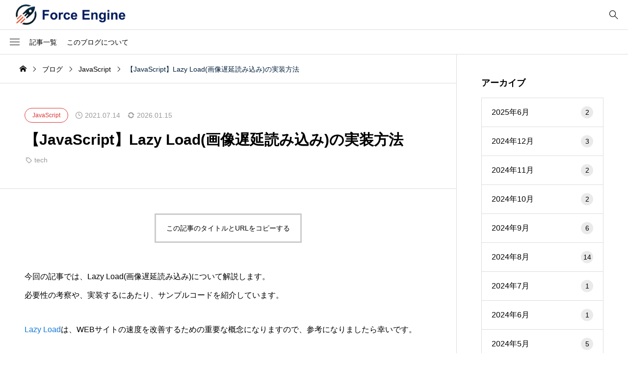

--- FILE ---
content_type: text/html; charset=UTF-8
request_url: https://freelance321.com/javascript/lazy-load/
body_size: 27534
content:
<!DOCTYPE html>
<html class="pc" dir="ltr" lang="ja" prefix="og: https://ogp.me/ns#">
<head prefix="og: http://ogp.me/ns# fb: http://ogp.me/ns/fb#">
<meta charset="UTF-8">
<meta name="viewport" content="width=device-width">
<title>【JavaScript】Lazy Load(画像遅延読み込み)の実装方法 - ForceEngine 技術</title>
<meta name="description" content="今回の記事では、Lazy Load(画像遅延読み込み)について解説します。必要性の考察や、実装するにあたり、サンプルコードを紹介しています。">
<link rel="pingback" href="https://freelance321.com/xmlrpc.php">

		<!-- All in One SEO 4.8.3.2 - aioseo.com -->
	<meta name="description" content="今回の記事では、Lazy Load(画像遅延読み込み)について解説します。必要性の考察や、実装するにあたり、サ" />
	<meta name="robots" content="max-image-preview:large" />
	<meta name="author" content="Ei2faJSDbTPC"/>
	<link rel="canonical" href="https://freelance321.com/javascript/lazy-load/" />
	<meta name="generator" content="All in One SEO (AIOSEO) 4.8.3.2" />
		<meta property="og:locale" content="ja_JP" />
		<meta property="og:site_name" content="ForceEngine 技術 - 当サイトでは、Vue.js（Nuxt）やReact.js（Next）を活用したフロントエンド開発に関する技術、AWSなどのクラウドサービスとの連携、CI/CD構築、テスト自動化などの運用スキルなど、エンジニアの業務で経験したことを発信しています。このブログがあなたのお力になれれば幸いです。" />
		<meta property="og:type" content="article" />
		<meta property="og:title" content="【JavaScript】Lazy Load(画像遅延読み込み)の実装方法 - ForceEngine 技術" />
		<meta property="og:description" content="今回の記事では、Lazy Load(画像遅延読み込み)について解説します。必要性の考察や、実装するにあたり、サ" />
		<meta property="og:url" content="https://freelance321.com/javascript/lazy-load/" />
		<meta property="article:published_time" content="2021-07-13T22:43:51+00:00" />
		<meta property="article:modified_time" content="2026-01-15T00:24:18+00:00" />
		<meta name="twitter:card" content="summary_large_image" />
		<meta name="twitter:title" content="【JavaScript】Lazy Load(画像遅延読み込み)の実装方法 - ForceEngine 技術" />
		<meta name="twitter:description" content="今回の記事では、Lazy Load(画像遅延読み込み)について解説します。必要性の考察や、実装するにあたり、サ" />
		<script type="application/ld+json" class="aioseo-schema">
			{"@context":"https:\/\/schema.org","@graph":[{"@type":"BlogPosting","@id":"https:\/\/freelance321.com\/javascript\/lazy-load\/#blogposting","name":"\u3010JavaScript\u3011Lazy Load(\u753b\u50cf\u9045\u5ef6\u8aad\u307f\u8fbc\u307f)\u306e\u5b9f\u88c5\u65b9\u6cd5 - ForceEngine \u6280\u8853","headline":"\u3010JavaScript\u3011Lazy Load(\u753b\u50cf\u9045\u5ef6\u8aad\u307f\u8fbc\u307f)\u306e\u5b9f\u88c5\u65b9\u6cd5","author":{"@id":"https:\/\/freelance321.com\/author\/ei2fajsdbtpc\/#author"},"publisher":{"@id":"https:\/\/freelance321.com\/#organization"},"image":{"@type":"ImageObject","url":6589},"datePublished":"2021-07-14T07:43:51+09:00","dateModified":"2026-01-15T09:24:18+09:00","inLanguage":"ja","mainEntityOfPage":{"@id":"https:\/\/freelance321.com\/javascript\/lazy-load\/#webpage"},"isPartOf":{"@id":"https:\/\/freelance321.com\/javascript\/lazy-load\/#webpage"},"articleSection":"JavaScript, tech"},{"@type":"BreadcrumbList","@id":"https:\/\/freelance321.com\/javascript\/lazy-load\/#breadcrumblist","itemListElement":[{"@type":"ListItem","@id":"https:\/\/freelance321.com#listItem","position":1,"name":"\u5bb6","item":"https:\/\/freelance321.com","nextItem":{"@type":"ListItem","@id":"https:\/\/freelance321.com\/category\/javascript\/#listItem","name":"JavaScript"}},{"@type":"ListItem","@id":"https:\/\/freelance321.com\/category\/javascript\/#listItem","position":2,"name":"JavaScript","item":"https:\/\/freelance321.com\/category\/javascript\/","nextItem":{"@type":"ListItem","@id":"https:\/\/freelance321.com\/javascript\/lazy-load\/#listItem","name":"\u3010JavaScript\u3011Lazy Load(\u753b\u50cf\u9045\u5ef6\u8aad\u307f\u8fbc\u307f)\u306e\u5b9f\u88c5\u65b9\u6cd5"},"previousItem":{"@type":"ListItem","@id":"https:\/\/freelance321.com#listItem","name":"\u5bb6"}},{"@type":"ListItem","@id":"https:\/\/freelance321.com\/javascript\/lazy-load\/#listItem","position":3,"name":"\u3010JavaScript\u3011Lazy Load(\u753b\u50cf\u9045\u5ef6\u8aad\u307f\u8fbc\u307f)\u306e\u5b9f\u88c5\u65b9\u6cd5","previousItem":{"@type":"ListItem","@id":"https:\/\/freelance321.com\/category\/javascript\/#listItem","name":"JavaScript"}}]},{"@type":"Organization","@id":"https:\/\/freelance321.com\/#organization","name":"ForceEngine \u6280\u8853","description":"\u5f53\u30b5\u30a4\u30c8\u3067\u306f\u3001Vue.js\uff08Nuxt\uff09\u3084React.js\uff08Next\uff09\u3092\u6d3b\u7528\u3057\u305f\u30d5\u30ed\u30f3\u30c8\u30a8\u30f3\u30c9\u958b\u767a\u306b\u95a2\u3059\u308b\u6280\u8853\u3001AWS\u306a\u3069\u306e\u30af\u30e9\u30a6\u30c9\u30b5\u30fc\u30d3\u30b9\u3068\u306e\u9023\u643a\u3001CI\/CD\u69cb\u7bc9\u3001\u30c6\u30b9\u30c8\u81ea\u52d5\u5316\u306a\u3069\u306e\u904b\u7528\u30b9\u30ad\u30eb\u306a\u3069\u3001\u30a8\u30f3\u30b8\u30cb\u30a2\u306e\u696d\u52d9\u3067\u7d4c\u9a13\u3057\u305f\u3053\u3068\u3092\u767a\u4fe1\u3057\u3066\u3044\u307e\u3059\u3002\u3053\u306e\u30d6\u30ed\u30b0\u304c\u3042\u306a\u305f\u306e\u304a\u529b\u306b\u306a\u308c\u308c\u3070\u5e78\u3044\u3067\u3059\u3002","url":"https:\/\/freelance321.com\/","logo":{"@type":"ImageObject","url":"https:\/\/freelance321.com\/wp-content\/uploads\/2024\/10\/corp-logo-type.jpg","@id":"https:\/\/freelance321.com\/javascript\/lazy-load\/#organizationLogo","width":1326,"height":320,"caption":"\u682a\u5f0f\u4f1a\u793eForceEngine"},"image":{"@id":"https:\/\/freelance321.com\/javascript\/lazy-load\/#organizationLogo"},"sameAs":["https:\/\/www.linkedin.com\/in\/--b06546333\/"]},{"@type":"Person","@id":"https:\/\/freelance321.com\/author\/ei2fajsdbtpc\/#author","url":"https:\/\/freelance321.com\/author\/ei2fajsdbtpc\/","name":"Ei2faJSDbTPC"},{"@type":"WebPage","@id":"https:\/\/freelance321.com\/javascript\/lazy-load\/#webpage","url":"https:\/\/freelance321.com\/javascript\/lazy-load\/","name":"\u3010JavaScript\u3011Lazy Load(\u753b\u50cf\u9045\u5ef6\u8aad\u307f\u8fbc\u307f)\u306e\u5b9f\u88c5\u65b9\u6cd5 - ForceEngine \u6280\u8853","description":"\u4eca\u56de\u306e\u8a18\u4e8b\u3067\u306f\u3001Lazy Load(\u753b\u50cf\u9045\u5ef6\u8aad\u307f\u8fbc\u307f)\u306b\u3064\u3044\u3066\u89e3\u8aac\u3057\u307e\u3059\u3002\u5fc5\u8981\u6027\u306e\u8003\u5bdf\u3084\u3001\u5b9f\u88c5\u3059\u308b\u306b\u3042\u305f\u308a\u3001\u30b5","inLanguage":"ja","isPartOf":{"@id":"https:\/\/freelance321.com\/#website"},"breadcrumb":{"@id":"https:\/\/freelance321.com\/javascript\/lazy-load\/#breadcrumblist"},"author":{"@id":"https:\/\/freelance321.com\/author\/ei2fajsdbtpc\/#author"},"creator":{"@id":"https:\/\/freelance321.com\/author\/ei2fajsdbtpc\/#author"},"image":{"@type":"ImageObject","url":6589,"@id":"https:\/\/freelance321.com\/javascript\/lazy-load\/#mainImage"},"primaryImageOfPage":{"@id":"https:\/\/freelance321.com\/javascript\/lazy-load\/#mainImage"},"datePublished":"2021-07-14T07:43:51+09:00","dateModified":"2026-01-15T09:24:18+09:00"},{"@type":"WebSite","@id":"https:\/\/freelance321.com\/#website","url":"https:\/\/freelance321.com\/","name":"ForceEngine \u6280\u8853","description":"\u5f53\u30b5\u30a4\u30c8\u3067\u306f\u3001Vue.js\uff08Nuxt\uff09\u3084React.js\uff08Next\uff09\u3092\u6d3b\u7528\u3057\u305f\u30d5\u30ed\u30f3\u30c8\u30a8\u30f3\u30c9\u958b\u767a\u306b\u95a2\u3059\u308b\u6280\u8853\u3001AWS\u306a\u3069\u306e\u30af\u30e9\u30a6\u30c9\u30b5\u30fc\u30d3\u30b9\u3068\u306e\u9023\u643a\u3001CI\/CD\u69cb\u7bc9\u3001\u30c6\u30b9\u30c8\u81ea\u52d5\u5316\u306a\u3069\u306e\u904b\u7528\u30b9\u30ad\u30eb\u306a\u3069\u3001\u30a8\u30f3\u30b8\u30cb\u30a2\u306e\u696d\u52d9\u3067\u7d4c\u9a13\u3057\u305f\u3053\u3068\u3092\u767a\u4fe1\u3057\u3066\u3044\u307e\u3059\u3002\u3053\u306e\u30d6\u30ed\u30b0\u304c\u3042\u306a\u305f\u306e\u304a\u529b\u306b\u306a\u308c\u308c\u3070\u5e78\u3044\u3067\u3059\u3002","inLanguage":"ja","publisher":{"@id":"https:\/\/freelance321.com\/#organization"}}]}
		</script>
		<!-- All in One SEO -->

<meta property="og:type" content="article">
<meta property="og:url" content="https://freelance321.com/javascript/lazy-load/">
<meta property="og:title" content="【JavaScript】Lazy Load(画像遅延読み込み)の実装方法 - ForceEngine 技術">
<meta property="og:description" content="今回の記事では、Lazy Load(画像遅延読み込み)について解説します。必要性の考察や、実装するにあたり、サンプルコードを紹介しています。">
<meta property="og:site_name" content="ForceEngine 技術">
<meta property="og:image" content="">
<meta property="og:image:secure_url" content=""> 
<meta property="og:image:width" content=""> 
<meta property="og:image:height" content="">
<meta name="twitter:card" content="summary">
<meta name="twitter:title" content="【JavaScript】Lazy Load(画像遅延読み込み)の実装方法 - ForceEngine 技術">
<meta property="twitter:description" content="今回の記事では、Lazy Load(画像遅延読み込み)について解説します。必要性の考察や、実装するにあたり、サンプルコードを紹介しています。">
<meta name="twitter:image:src" content="">
<link rel="alternate" type="application/rss+xml" title="ForceEngine 技術 &raquo; フィード" href="https://freelance321.com/feed/" />
<link rel="alternate" type="application/rss+xml" title="ForceEngine 技術 &raquo; コメントフィード" href="https://freelance321.com/comments/feed/" />
<link rel="alternate" type="application/rss+xml" title="ForceEngine 技術 &raquo; 【JavaScript】Lazy Load(画像遅延読み込み)の実装方法 のコメントのフィード" href="https://freelance321.com/javascript/lazy-load/feed/" />
<link rel="alternate" title="oEmbed (JSON)" type="application/json+oembed" href="https://freelance321.com/wp-json/oembed/1.0/embed?url=https%3A%2F%2Ffreelance321.com%2Fjavascript%2Flazy-load%2F" />
<link rel="alternate" title="oEmbed (XML)" type="text/xml+oembed" href="https://freelance321.com/wp-json/oembed/1.0/embed?url=https%3A%2F%2Ffreelance321.com%2Fjavascript%2Flazy-load%2F&#038;format=xml" />
		<!-- This site uses the Google Analytics by MonsterInsights plugin v9.11.1 - Using Analytics tracking - https://www.monsterinsights.com/ -->
		<!-- Note: MonsterInsights is not currently configured on this site. The site owner needs to authenticate with Google Analytics in the MonsterInsights settings panel. -->
					<!-- No tracking code set -->
				<!-- / Google Analytics by MonsterInsights -->
		<style id='wp-img-auto-sizes-contain-inline-css' type='text/css'>
img:is([sizes=auto i],[sizes^="auto," i]){contain-intrinsic-size:3000px 1500px}
/*# sourceURL=wp-img-auto-sizes-contain-inline-css */
</style>
<style id='wp-block-library-inline-css' type='text/css'>
:root{--wp-block-synced-color:#7a00df;--wp-block-synced-color--rgb:122,0,223;--wp-bound-block-color:var(--wp-block-synced-color);--wp-editor-canvas-background:#ddd;--wp-admin-theme-color:#007cba;--wp-admin-theme-color--rgb:0,124,186;--wp-admin-theme-color-darker-10:#006ba1;--wp-admin-theme-color-darker-10--rgb:0,107,160.5;--wp-admin-theme-color-darker-20:#005a87;--wp-admin-theme-color-darker-20--rgb:0,90,135;--wp-admin-border-width-focus:2px}@media (min-resolution:192dpi){:root{--wp-admin-border-width-focus:1.5px}}.wp-element-button{cursor:pointer}:root .has-very-light-gray-background-color{background-color:#eee}:root .has-very-dark-gray-background-color{background-color:#313131}:root .has-very-light-gray-color{color:#eee}:root .has-very-dark-gray-color{color:#313131}:root .has-vivid-green-cyan-to-vivid-cyan-blue-gradient-background{background:linear-gradient(135deg,#00d084,#0693e3)}:root .has-purple-crush-gradient-background{background:linear-gradient(135deg,#34e2e4,#4721fb 50%,#ab1dfe)}:root .has-hazy-dawn-gradient-background{background:linear-gradient(135deg,#faaca8,#dad0ec)}:root .has-subdued-olive-gradient-background{background:linear-gradient(135deg,#fafae1,#67a671)}:root .has-atomic-cream-gradient-background{background:linear-gradient(135deg,#fdd79a,#004a59)}:root .has-nightshade-gradient-background{background:linear-gradient(135deg,#330968,#31cdcf)}:root .has-midnight-gradient-background{background:linear-gradient(135deg,#020381,#2874fc)}:root{--wp--preset--font-size--normal:16px;--wp--preset--font-size--huge:42px}.has-regular-font-size{font-size:1em}.has-larger-font-size{font-size:2.625em}.has-normal-font-size{font-size:var(--wp--preset--font-size--normal)}.has-huge-font-size{font-size:var(--wp--preset--font-size--huge)}.has-text-align-center{text-align:center}.has-text-align-left{text-align:left}.has-text-align-right{text-align:right}.has-fit-text{white-space:nowrap!important}#end-resizable-editor-section{display:none}.aligncenter{clear:both}.items-justified-left{justify-content:flex-start}.items-justified-center{justify-content:center}.items-justified-right{justify-content:flex-end}.items-justified-space-between{justify-content:space-between}.screen-reader-text{border:0;clip-path:inset(50%);height:1px;margin:-1px;overflow:hidden;padding:0;position:absolute;width:1px;word-wrap:normal!important}.screen-reader-text:focus{background-color:#ddd;clip-path:none;color:#444;display:block;font-size:1em;height:auto;left:5px;line-height:normal;padding:15px 23px 14px;text-decoration:none;top:5px;width:auto;z-index:100000}html :where(.has-border-color){border-style:solid}html :where([style*=border-top-color]){border-top-style:solid}html :where([style*=border-right-color]){border-right-style:solid}html :where([style*=border-bottom-color]){border-bottom-style:solid}html :where([style*=border-left-color]){border-left-style:solid}html :where([style*=border-width]){border-style:solid}html :where([style*=border-top-width]){border-top-style:solid}html :where([style*=border-right-width]){border-right-style:solid}html :where([style*=border-bottom-width]){border-bottom-style:solid}html :where([style*=border-left-width]){border-left-style:solid}html :where(img[class*=wp-image-]){height:auto;max-width:100%}:where(figure){margin:0 0 1em}html :where(.is-position-sticky){--wp-admin--admin-bar--position-offset:var(--wp-admin--admin-bar--height,0px)}@media screen and (max-width:600px){html :where(.is-position-sticky){--wp-admin--admin-bar--position-offset:0px}}

/*# sourceURL=wp-block-library-inline-css */
</style><style id='wp-block-heading-inline-css' type='text/css'>
h1:where(.wp-block-heading).has-background,h2:where(.wp-block-heading).has-background,h3:where(.wp-block-heading).has-background,h4:where(.wp-block-heading).has-background,h5:where(.wp-block-heading).has-background,h6:where(.wp-block-heading).has-background{padding:1.25em 2.375em}h1.has-text-align-left[style*=writing-mode]:where([style*=vertical-lr]),h1.has-text-align-right[style*=writing-mode]:where([style*=vertical-rl]),h2.has-text-align-left[style*=writing-mode]:where([style*=vertical-lr]),h2.has-text-align-right[style*=writing-mode]:where([style*=vertical-rl]),h3.has-text-align-left[style*=writing-mode]:where([style*=vertical-lr]),h3.has-text-align-right[style*=writing-mode]:where([style*=vertical-rl]),h4.has-text-align-left[style*=writing-mode]:where([style*=vertical-lr]),h4.has-text-align-right[style*=writing-mode]:where([style*=vertical-rl]),h5.has-text-align-left[style*=writing-mode]:where([style*=vertical-lr]),h5.has-text-align-right[style*=writing-mode]:where([style*=vertical-rl]),h6.has-text-align-left[style*=writing-mode]:where([style*=vertical-lr]),h6.has-text-align-right[style*=writing-mode]:where([style*=vertical-rl]){rotate:180deg}
/*# sourceURL=https://freelance321.com/wp-includes/blocks/heading/style.min.css */
</style>
<style id='wp-block-image-inline-css' type='text/css'>
.wp-block-image>a,.wp-block-image>figure>a{display:inline-block}.wp-block-image img{box-sizing:border-box;height:auto;max-width:100%;vertical-align:bottom}@media not (prefers-reduced-motion){.wp-block-image img.hide{visibility:hidden}.wp-block-image img.show{animation:show-content-image .4s}}.wp-block-image[style*=border-radius] img,.wp-block-image[style*=border-radius]>a{border-radius:inherit}.wp-block-image.has-custom-border img{box-sizing:border-box}.wp-block-image.aligncenter{text-align:center}.wp-block-image.alignfull>a,.wp-block-image.alignwide>a{width:100%}.wp-block-image.alignfull img,.wp-block-image.alignwide img{height:auto;width:100%}.wp-block-image .aligncenter,.wp-block-image .alignleft,.wp-block-image .alignright,.wp-block-image.aligncenter,.wp-block-image.alignleft,.wp-block-image.alignright{display:table}.wp-block-image .aligncenter>figcaption,.wp-block-image .alignleft>figcaption,.wp-block-image .alignright>figcaption,.wp-block-image.aligncenter>figcaption,.wp-block-image.alignleft>figcaption,.wp-block-image.alignright>figcaption{caption-side:bottom;display:table-caption}.wp-block-image .alignleft{float:left;margin:.5em 1em .5em 0}.wp-block-image .alignright{float:right;margin:.5em 0 .5em 1em}.wp-block-image .aligncenter{margin-left:auto;margin-right:auto}.wp-block-image :where(figcaption){margin-bottom:1em;margin-top:.5em}.wp-block-image.is-style-circle-mask img{border-radius:9999px}@supports ((-webkit-mask-image:none) or (mask-image:none)) or (-webkit-mask-image:none){.wp-block-image.is-style-circle-mask img{border-radius:0;-webkit-mask-image:url('data:image/svg+xml;utf8,<svg viewBox="0 0 100 100" xmlns="http://www.w3.org/2000/svg"><circle cx="50" cy="50" r="50"/></svg>');mask-image:url('data:image/svg+xml;utf8,<svg viewBox="0 0 100 100" xmlns="http://www.w3.org/2000/svg"><circle cx="50" cy="50" r="50"/></svg>');mask-mode:alpha;-webkit-mask-position:center;mask-position:center;-webkit-mask-repeat:no-repeat;mask-repeat:no-repeat;-webkit-mask-size:contain;mask-size:contain}}:root :where(.wp-block-image.is-style-rounded img,.wp-block-image .is-style-rounded img){border-radius:9999px}.wp-block-image figure{margin:0}.wp-lightbox-container{display:flex;flex-direction:column;position:relative}.wp-lightbox-container img{cursor:zoom-in}.wp-lightbox-container img:hover+button{opacity:1}.wp-lightbox-container button{align-items:center;backdrop-filter:blur(16px) saturate(180%);background-color:#5a5a5a40;border:none;border-radius:4px;cursor:zoom-in;display:flex;height:20px;justify-content:center;opacity:0;padding:0;position:absolute;right:16px;text-align:center;top:16px;width:20px;z-index:100}@media not (prefers-reduced-motion){.wp-lightbox-container button{transition:opacity .2s ease}}.wp-lightbox-container button:focus-visible{outline:3px auto #5a5a5a40;outline:3px auto -webkit-focus-ring-color;outline-offset:3px}.wp-lightbox-container button:hover{cursor:pointer;opacity:1}.wp-lightbox-container button:focus{opacity:1}.wp-lightbox-container button:focus,.wp-lightbox-container button:hover,.wp-lightbox-container button:not(:hover):not(:active):not(.has-background){background-color:#5a5a5a40;border:none}.wp-lightbox-overlay{box-sizing:border-box;cursor:zoom-out;height:100vh;left:0;overflow:hidden;position:fixed;top:0;visibility:hidden;width:100%;z-index:100000}.wp-lightbox-overlay .close-button{align-items:center;cursor:pointer;display:flex;justify-content:center;min-height:40px;min-width:40px;padding:0;position:absolute;right:calc(env(safe-area-inset-right) + 16px);top:calc(env(safe-area-inset-top) + 16px);z-index:5000000}.wp-lightbox-overlay .close-button:focus,.wp-lightbox-overlay .close-button:hover,.wp-lightbox-overlay .close-button:not(:hover):not(:active):not(.has-background){background:none;border:none}.wp-lightbox-overlay .lightbox-image-container{height:var(--wp--lightbox-container-height);left:50%;overflow:hidden;position:absolute;top:50%;transform:translate(-50%,-50%);transform-origin:top left;width:var(--wp--lightbox-container-width);z-index:9999999999}.wp-lightbox-overlay .wp-block-image{align-items:center;box-sizing:border-box;display:flex;height:100%;justify-content:center;margin:0;position:relative;transform-origin:0 0;width:100%;z-index:3000000}.wp-lightbox-overlay .wp-block-image img{height:var(--wp--lightbox-image-height);min-height:var(--wp--lightbox-image-height);min-width:var(--wp--lightbox-image-width);width:var(--wp--lightbox-image-width)}.wp-lightbox-overlay .wp-block-image figcaption{display:none}.wp-lightbox-overlay button{background:none;border:none}.wp-lightbox-overlay .scrim{background-color:#fff;height:100%;opacity:.9;position:absolute;width:100%;z-index:2000000}.wp-lightbox-overlay.active{visibility:visible}@media not (prefers-reduced-motion){.wp-lightbox-overlay.active{animation:turn-on-visibility .25s both}.wp-lightbox-overlay.active img{animation:turn-on-visibility .35s both}.wp-lightbox-overlay.show-closing-animation:not(.active){animation:turn-off-visibility .35s both}.wp-lightbox-overlay.show-closing-animation:not(.active) img{animation:turn-off-visibility .25s both}.wp-lightbox-overlay.zoom.active{animation:none;opacity:1;visibility:visible}.wp-lightbox-overlay.zoom.active .lightbox-image-container{animation:lightbox-zoom-in .4s}.wp-lightbox-overlay.zoom.active .lightbox-image-container img{animation:none}.wp-lightbox-overlay.zoom.active .scrim{animation:turn-on-visibility .4s forwards}.wp-lightbox-overlay.zoom.show-closing-animation:not(.active){animation:none}.wp-lightbox-overlay.zoom.show-closing-animation:not(.active) .lightbox-image-container{animation:lightbox-zoom-out .4s}.wp-lightbox-overlay.zoom.show-closing-animation:not(.active) .lightbox-image-container img{animation:none}.wp-lightbox-overlay.zoom.show-closing-animation:not(.active) .scrim{animation:turn-off-visibility .4s forwards}}@keyframes show-content-image{0%{visibility:hidden}99%{visibility:hidden}to{visibility:visible}}@keyframes turn-on-visibility{0%{opacity:0}to{opacity:1}}@keyframes turn-off-visibility{0%{opacity:1;visibility:visible}99%{opacity:0;visibility:visible}to{opacity:0;visibility:hidden}}@keyframes lightbox-zoom-in{0%{transform:translate(calc((-100vw + var(--wp--lightbox-scrollbar-width))/2 + var(--wp--lightbox-initial-left-position)),calc(-50vh + var(--wp--lightbox-initial-top-position))) scale(var(--wp--lightbox-scale))}to{transform:translate(-50%,-50%) scale(1)}}@keyframes lightbox-zoom-out{0%{transform:translate(-50%,-50%) scale(1);visibility:visible}99%{visibility:visible}to{transform:translate(calc((-100vw + var(--wp--lightbox-scrollbar-width))/2 + var(--wp--lightbox-initial-left-position)),calc(-50vh + var(--wp--lightbox-initial-top-position))) scale(var(--wp--lightbox-scale));visibility:hidden}}
/*# sourceURL=https://freelance321.com/wp-includes/blocks/image/style.min.css */
</style>
<style id='wp-block-list-inline-css' type='text/css'>
ol,ul{box-sizing:border-box}:root :where(.wp-block-list.has-background){padding:1.25em 2.375em}
/*# sourceURL=https://freelance321.com/wp-includes/blocks/list/style.min.css */
</style>
<style id='wp-block-paragraph-inline-css' type='text/css'>
.is-small-text{font-size:.875em}.is-regular-text{font-size:1em}.is-large-text{font-size:2.25em}.is-larger-text{font-size:3em}.has-drop-cap:not(:focus):first-letter{float:left;font-size:8.4em;font-style:normal;font-weight:100;line-height:.68;margin:.05em .1em 0 0;text-transform:uppercase}body.rtl .has-drop-cap:not(:focus):first-letter{float:none;margin-left:.1em}p.has-drop-cap.has-background{overflow:hidden}:root :where(p.has-background){padding:1.25em 2.375em}:where(p.has-text-color:not(.has-link-color)) a{color:inherit}p.has-text-align-left[style*="writing-mode:vertical-lr"],p.has-text-align-right[style*="writing-mode:vertical-rl"]{rotate:180deg}
/*# sourceURL=https://freelance321.com/wp-includes/blocks/paragraph/style.min.css */
</style>
<style id='global-styles-inline-css' type='text/css'>
:root{--wp--preset--aspect-ratio--square: 1;--wp--preset--aspect-ratio--4-3: 4/3;--wp--preset--aspect-ratio--3-4: 3/4;--wp--preset--aspect-ratio--3-2: 3/2;--wp--preset--aspect-ratio--2-3: 2/3;--wp--preset--aspect-ratio--16-9: 16/9;--wp--preset--aspect-ratio--9-16: 9/16;--wp--preset--color--black: #000000;--wp--preset--color--cyan-bluish-gray: #abb8c3;--wp--preset--color--white: #ffffff;--wp--preset--color--pale-pink: #f78da7;--wp--preset--color--vivid-red: #cf2e2e;--wp--preset--color--luminous-vivid-orange: #ff6900;--wp--preset--color--luminous-vivid-amber: #fcb900;--wp--preset--color--light-green-cyan: #7bdcb5;--wp--preset--color--vivid-green-cyan: #00d084;--wp--preset--color--pale-cyan-blue: #8ed1fc;--wp--preset--color--vivid-cyan-blue: #0693e3;--wp--preset--color--vivid-purple: #9b51e0;--wp--preset--gradient--vivid-cyan-blue-to-vivid-purple: linear-gradient(135deg,rgb(6,147,227) 0%,rgb(155,81,224) 100%);--wp--preset--gradient--light-green-cyan-to-vivid-green-cyan: linear-gradient(135deg,rgb(122,220,180) 0%,rgb(0,208,130) 100%);--wp--preset--gradient--luminous-vivid-amber-to-luminous-vivid-orange: linear-gradient(135deg,rgb(252,185,0) 0%,rgb(255,105,0) 100%);--wp--preset--gradient--luminous-vivid-orange-to-vivid-red: linear-gradient(135deg,rgb(255,105,0) 0%,rgb(207,46,46) 100%);--wp--preset--gradient--very-light-gray-to-cyan-bluish-gray: linear-gradient(135deg,rgb(238,238,238) 0%,rgb(169,184,195) 100%);--wp--preset--gradient--cool-to-warm-spectrum: linear-gradient(135deg,rgb(74,234,220) 0%,rgb(151,120,209) 20%,rgb(207,42,186) 40%,rgb(238,44,130) 60%,rgb(251,105,98) 80%,rgb(254,248,76) 100%);--wp--preset--gradient--blush-light-purple: linear-gradient(135deg,rgb(255,206,236) 0%,rgb(152,150,240) 100%);--wp--preset--gradient--blush-bordeaux: linear-gradient(135deg,rgb(254,205,165) 0%,rgb(254,45,45) 50%,rgb(107,0,62) 100%);--wp--preset--gradient--luminous-dusk: linear-gradient(135deg,rgb(255,203,112) 0%,rgb(199,81,192) 50%,rgb(65,88,208) 100%);--wp--preset--gradient--pale-ocean: linear-gradient(135deg,rgb(255,245,203) 0%,rgb(182,227,212) 50%,rgb(51,167,181) 100%);--wp--preset--gradient--electric-grass: linear-gradient(135deg,rgb(202,248,128) 0%,rgb(113,206,126) 100%);--wp--preset--gradient--midnight: linear-gradient(135deg,rgb(2,3,129) 0%,rgb(40,116,252) 100%);--wp--preset--font-size--small: 13px;--wp--preset--font-size--medium: 20px;--wp--preset--font-size--large: 36px;--wp--preset--font-size--x-large: 42px;--wp--preset--spacing--20: 0.44rem;--wp--preset--spacing--30: 0.67rem;--wp--preset--spacing--40: 1rem;--wp--preset--spacing--50: 1.5rem;--wp--preset--spacing--60: 2.25rem;--wp--preset--spacing--70: 3.38rem;--wp--preset--spacing--80: 5.06rem;--wp--preset--shadow--natural: 6px 6px 9px rgba(0, 0, 0, 0.2);--wp--preset--shadow--deep: 12px 12px 50px rgba(0, 0, 0, 0.4);--wp--preset--shadow--sharp: 6px 6px 0px rgba(0, 0, 0, 0.2);--wp--preset--shadow--outlined: 6px 6px 0px -3px rgb(255, 255, 255), 6px 6px rgb(0, 0, 0);--wp--preset--shadow--crisp: 6px 6px 0px rgb(0, 0, 0);}:where(.is-layout-flex){gap: 0.5em;}:where(.is-layout-grid){gap: 0.5em;}body .is-layout-flex{display: flex;}.is-layout-flex{flex-wrap: wrap;align-items: center;}.is-layout-flex > :is(*, div){margin: 0;}body .is-layout-grid{display: grid;}.is-layout-grid > :is(*, div){margin: 0;}:where(.wp-block-columns.is-layout-flex){gap: 2em;}:where(.wp-block-columns.is-layout-grid){gap: 2em;}:where(.wp-block-post-template.is-layout-flex){gap: 1.25em;}:where(.wp-block-post-template.is-layout-grid){gap: 1.25em;}.has-black-color{color: var(--wp--preset--color--black) !important;}.has-cyan-bluish-gray-color{color: var(--wp--preset--color--cyan-bluish-gray) !important;}.has-white-color{color: var(--wp--preset--color--white) !important;}.has-pale-pink-color{color: var(--wp--preset--color--pale-pink) !important;}.has-vivid-red-color{color: var(--wp--preset--color--vivid-red) !important;}.has-luminous-vivid-orange-color{color: var(--wp--preset--color--luminous-vivid-orange) !important;}.has-luminous-vivid-amber-color{color: var(--wp--preset--color--luminous-vivid-amber) !important;}.has-light-green-cyan-color{color: var(--wp--preset--color--light-green-cyan) !important;}.has-vivid-green-cyan-color{color: var(--wp--preset--color--vivid-green-cyan) !important;}.has-pale-cyan-blue-color{color: var(--wp--preset--color--pale-cyan-blue) !important;}.has-vivid-cyan-blue-color{color: var(--wp--preset--color--vivid-cyan-blue) !important;}.has-vivid-purple-color{color: var(--wp--preset--color--vivid-purple) !important;}.has-black-background-color{background-color: var(--wp--preset--color--black) !important;}.has-cyan-bluish-gray-background-color{background-color: var(--wp--preset--color--cyan-bluish-gray) !important;}.has-white-background-color{background-color: var(--wp--preset--color--white) !important;}.has-pale-pink-background-color{background-color: var(--wp--preset--color--pale-pink) !important;}.has-vivid-red-background-color{background-color: var(--wp--preset--color--vivid-red) !important;}.has-luminous-vivid-orange-background-color{background-color: var(--wp--preset--color--luminous-vivid-orange) !important;}.has-luminous-vivid-amber-background-color{background-color: var(--wp--preset--color--luminous-vivid-amber) !important;}.has-light-green-cyan-background-color{background-color: var(--wp--preset--color--light-green-cyan) !important;}.has-vivid-green-cyan-background-color{background-color: var(--wp--preset--color--vivid-green-cyan) !important;}.has-pale-cyan-blue-background-color{background-color: var(--wp--preset--color--pale-cyan-blue) !important;}.has-vivid-cyan-blue-background-color{background-color: var(--wp--preset--color--vivid-cyan-blue) !important;}.has-vivid-purple-background-color{background-color: var(--wp--preset--color--vivid-purple) !important;}.has-black-border-color{border-color: var(--wp--preset--color--black) !important;}.has-cyan-bluish-gray-border-color{border-color: var(--wp--preset--color--cyan-bluish-gray) !important;}.has-white-border-color{border-color: var(--wp--preset--color--white) !important;}.has-pale-pink-border-color{border-color: var(--wp--preset--color--pale-pink) !important;}.has-vivid-red-border-color{border-color: var(--wp--preset--color--vivid-red) !important;}.has-luminous-vivid-orange-border-color{border-color: var(--wp--preset--color--luminous-vivid-orange) !important;}.has-luminous-vivid-amber-border-color{border-color: var(--wp--preset--color--luminous-vivid-amber) !important;}.has-light-green-cyan-border-color{border-color: var(--wp--preset--color--light-green-cyan) !important;}.has-vivid-green-cyan-border-color{border-color: var(--wp--preset--color--vivid-green-cyan) !important;}.has-pale-cyan-blue-border-color{border-color: var(--wp--preset--color--pale-cyan-blue) !important;}.has-vivid-cyan-blue-border-color{border-color: var(--wp--preset--color--vivid-cyan-blue) !important;}.has-vivid-purple-border-color{border-color: var(--wp--preset--color--vivid-purple) !important;}.has-vivid-cyan-blue-to-vivid-purple-gradient-background{background: var(--wp--preset--gradient--vivid-cyan-blue-to-vivid-purple) !important;}.has-light-green-cyan-to-vivid-green-cyan-gradient-background{background: var(--wp--preset--gradient--light-green-cyan-to-vivid-green-cyan) !important;}.has-luminous-vivid-amber-to-luminous-vivid-orange-gradient-background{background: var(--wp--preset--gradient--luminous-vivid-amber-to-luminous-vivid-orange) !important;}.has-luminous-vivid-orange-to-vivid-red-gradient-background{background: var(--wp--preset--gradient--luminous-vivid-orange-to-vivid-red) !important;}.has-very-light-gray-to-cyan-bluish-gray-gradient-background{background: var(--wp--preset--gradient--very-light-gray-to-cyan-bluish-gray) !important;}.has-cool-to-warm-spectrum-gradient-background{background: var(--wp--preset--gradient--cool-to-warm-spectrum) !important;}.has-blush-light-purple-gradient-background{background: var(--wp--preset--gradient--blush-light-purple) !important;}.has-blush-bordeaux-gradient-background{background: var(--wp--preset--gradient--blush-bordeaux) !important;}.has-luminous-dusk-gradient-background{background: var(--wp--preset--gradient--luminous-dusk) !important;}.has-pale-ocean-gradient-background{background: var(--wp--preset--gradient--pale-ocean) !important;}.has-electric-grass-gradient-background{background: var(--wp--preset--gradient--electric-grass) !important;}.has-midnight-gradient-background{background: var(--wp--preset--gradient--midnight) !important;}.has-small-font-size{font-size: var(--wp--preset--font-size--small) !important;}.has-medium-font-size{font-size: var(--wp--preset--font-size--medium) !important;}.has-large-font-size{font-size: var(--wp--preset--font-size--large) !important;}.has-x-large-font-size{font-size: var(--wp--preset--font-size--x-large) !important;}
/*# sourceURL=global-styles-inline-css */
</style>

<style id='classic-theme-styles-inline-css' type='text/css'>
/*! This file is auto-generated */
.wp-block-button__link{color:#fff;background-color:#32373c;border-radius:9999px;box-shadow:none;text-decoration:none;padding:calc(.667em + 2px) calc(1.333em + 2px);font-size:1.125em}.wp-block-file__button{background:#32373c;color:#fff;text-decoration:none}
/*# sourceURL=/wp-includes/css/classic-themes.min.css */
</style>
<link rel='stylesheet' id='liquid-block-speech-css' href='https://freelance321.com/wp-content/plugins/liquid-speech-balloon/css/block.css?ver=6.9' type='text/css' media='all' />
<link rel='stylesheet' id='simplebar-css' href='https://freelance321.com/wp-content/themes/null_biz002/css/simplebar.css?ver=2.6' type='text/css' media='all' />
<link rel='stylesheet' id='swiper-css' href='https://freelance321.com/wp-content/themes/null_biz002/css/swiper-bundle.min.css?ver=2.6' type='text/css' media='all' />
<link rel='stylesheet' id='style-css' href='https://freelance321.com/wp-content/themes/null_biz002/style.css?ver=2.6' type='text/css' media='all' />
<link rel='stylesheet' id='design-plus-css' href='https://freelance321.com/wp-content/themes/null_biz002/css/design-plus.css?ver=2.6' type='text/css' media='all' />
<link rel='stylesheet' id='default-widget-css' href='https://freelance321.com/wp-content/themes/null_biz002/css/default-widget.css?ver=2.6' type='text/css' media='all' />
<link rel='stylesheet' id='side-navigation-css' href='https://freelance321.com/wp-content/themes/null_biz002/css/side-navigation.css?ver=2.6' type='text/css' media='all' />
<link rel='stylesheet' id='comment-css' href='https://freelance321.com/wp-content/themes/null_biz002/css/comment.css?ver=2.6' type='text/css' media='all' />
<style id='akismet-widget-style-inline-css' type='text/css'>

			.a-stats {
				--akismet-color-mid-green: #357b49;
				--akismet-color-white: #fff;
				--akismet-color-light-grey: #f6f7f7;

				max-width: 350px;
				width: auto;
			}

			.a-stats * {
				all: unset;
				box-sizing: border-box;
			}

			.a-stats strong {
				font-weight: 600;
			}

			.a-stats a.a-stats__link,
			.a-stats a.a-stats__link:visited,
			.a-stats a.a-stats__link:active {
				background: var(--akismet-color-mid-green);
				border: none;
				box-shadow: none;
				border-radius: 8px;
				color: var(--akismet-color-white);
				cursor: pointer;
				display: block;
				font-family: -apple-system, BlinkMacSystemFont, 'Segoe UI', 'Roboto', 'Oxygen-Sans', 'Ubuntu', 'Cantarell', 'Helvetica Neue', sans-serif;
				font-weight: 500;
				padding: 12px;
				text-align: center;
				text-decoration: none;
				transition: all 0.2s ease;
			}

			/* Extra specificity to deal with TwentyTwentyOne focus style */
			.widget .a-stats a.a-stats__link:focus {
				background: var(--akismet-color-mid-green);
				color: var(--akismet-color-white);
				text-decoration: none;
			}

			.a-stats a.a-stats__link:hover {
				filter: brightness(110%);
				box-shadow: 0 4px 12px rgba(0, 0, 0, 0.06), 0 0 2px rgba(0, 0, 0, 0.16);
			}

			.a-stats .count {
				color: var(--akismet-color-white);
				display: block;
				font-size: 1.5em;
				line-height: 1.4;
				padding: 0 13px;
				white-space: nowrap;
			}
		
/*# sourceURL=akismet-widget-style-inline-css */
</style>
<link rel='stylesheet' id='sns-button-css-css' href='https://freelance321.com/wp-content/themes/null_biz002/css/sns-button.css?ver=6.9' type='text/css' media='all' />
<link rel='stylesheet' id='popup-maker-site-css' href='//freelance321.com/wp-content/uploads/pum/pum-site-styles.css?generated=1749543333&#038;ver=1.20.5' type='text/css' media='all' />
<link rel='stylesheet' id='hcb-style-css' href='https://freelance321.com/wp-content/plugins/highlighting-code-block/build/css/hcb--light.css?ver=2.0.1' type='text/css' media='all' />
<style id='hcb-style-inline-css' type='text/css'>
:root{--hcb--fz--base: 14px}:root{--hcb--fz--mobile: 13px}:root{--hcb--ff:Menlo, Consolas, "Hiragino Kaku Gothic ProN", "Hiragino Sans", Meiryo, sans-serif;}
/*# sourceURL=hcb-style-inline-css */
</style>
<script type="text/javascript" src="https://freelance321.com/wp-content/themes/null_biz002/js/simplebar.min.js?ver=2.6" id="simplebar-js"></script>
<script type="text/javascript" src="https://freelance321.com/wp-content/themes/null_biz002/js/swiper-bundle.min.js?ver=2.6" id="swiper-js"></script>
<script type="text/javascript" src="https://freelance321.com/wp-includes/js/jquery/jquery.min.js?ver=3.7.1" id="jquery-core-js"></script>
<script type="text/javascript" src="https://freelance321.com/wp-includes/js/jquery/jquery-migrate.min.js?ver=3.4.1" id="jquery-migrate-js"></script>
<script type="text/javascript" src="https://freelance321.com/wp-content/themes/null_biz002/js/jquery.easing.1.4.js?ver=2.6" id="jquery-easing-js"></script>
<script type="text/javascript" src="https://freelance321.com/wp-content/themes/null_biz002/js/jscript.js?ver=2.6" id="jscript-js"></script>
<script type="text/javascript" src="https://freelance321.com/wp-content/themes/null_biz002/js/jquery.cookie.min.js?ver=2.6" id="jquery-cookie-js"></script>
<script type="text/javascript" src="https://freelance321.com/wp-content/themes/null_biz002/js/comment.js?ver=2.6" id="comment-js"></script>
<link rel="https://api.w.org/" href="https://freelance321.com/wp-json/" /><link rel="alternate" title="JSON" type="application/json" href="https://freelance321.com/wp-json/wp/v2/posts/1860" /><link rel='shortlink' href='https://freelance321.com/?p=1860' />
<style type="text/css">
:root {
  --tcd-accent-color:2,31,59;
  --tcd-link-color:21,120,214;
}
body { font-size:16px; }
.c-headline { font-size:32px; }
@media screen and (max-width:767px) {
  body { font-size:16px; }
  .c-headline { font-size:22px; }
}
body, input, textarea { font-family: var(--tcd-font-type2); }
.c-font-type { font-family: var(--tcd-font-type2); }


.p-footer__logo { font-size:20px; }
.styled_h2 {
  font-size:26px!important;
  text-align:center!important;
  font-weight:600!important;
  color:#000000;
  border-color:#000000;
  border-width:3px;
  border-style:solid;
border-left:none;
border-right:none;
border-top:none;
border-bottom:none;
background-color:transparent;
}
@media screen and (max-width:767px) {
  .styled_h2 { font-size:18px!important; }
}
.styled_h3 {
  font-size:20px!important;
  text-align:left!important;
  font-weight:600!important;
  color:#000000;
  border-color:#000000;
  border-width:2px;
  border-style:solid;
padding-left:1em!important;
padding-top:0.5em!important;
padding-bottom:0.5em!important;
border-right:none;
border-top:none;
border-bottom:none;
background-color:transparent;
}
@media screen and (max-width:767px) {
  .styled_h3 { font-size:16px!important; }
}
.styled_h4 {
  font-size:18px!important;
  text-align:left!important;
  font-weight:400!important;
  color:#000000;
  border-color:#dddddd;
  border-width:1px;
  border-style:dotted;
border-left:none;
border-right:none;
border-top:none;
padding-bottom:0.8em!important;
background-color:transparent;
}
@media screen and (max-width:767px) {
  .styled_h4 { font-size:18px!important; }
}
.styled_h5 {
  font-size:16px!important;
  text-align:left!important;
  font-weight:400!important;
  color:#000000;
  border-color:#000000;
  border-width:3px;
  border-style:double;
border-left:none;
border-right:none;
border-top:none;
border-bottom:none;
background-color:#fafafa;
padding:0.8em 1em!important;
}
@media screen and (max-width:767px) {
  .styled_h5 { font-size:16px!important; }
}
.q_frame1 {
	background:#ffffff;
	border-radius:0px;
	border-width:1px;
	border-color:#dddddd;
	border-style:solid;
}
.q_frame1 .q_frame_label {
	color:#000000;
}
.q_frame2 {
	background:#ffffff;
	border-radius:0px;
	border-width:1px;
	border-color:#009aff;
	border-style:solid;
}
.q_frame2 .q_frame_label {
	color:#009aff;
}
.q_frame3 {
	background:#ffffff;
	border-radius:10px;
	border-width:1px;
	border-color:#f9b42d;
	border-style:solid;
}
.q_frame3 .q_frame_label {
	color:#f9b42d;
}
.q_underline1 {
	font-weight:400;
  background-image: -webkit-linear-gradient(left, transparent 50%, #fff799 50%);
  background-image: -moz-linear-gradient(left, transparent 50%, #fff799 50%);
  background-image: linear-gradient(to right, transparent 50%, #fff799 50%);
  background-position:-100% 0.8em;}
.q_underline2 {
	font-weight:600;
  background-image: -webkit-linear-gradient(left, transparent 50%, #99f9ff 50%);
  background-image: -moz-linear-gradient(left, transparent 50%, #99f9ff 50%);
  background-image: linear-gradient(to right, transparent 50%, #99f9ff 50%);
  }
.q_underline3 {
	font-weight:400;
  background-image: -webkit-linear-gradient(left, transparent 50%, #ff99b8 50%);
  background-image: -moz-linear-gradient(left, transparent 50%, #ff99b8 50%);
  background-image: linear-gradient(to right, transparent 50%, #ff99b8 50%);
  }
.speech_balloon1 .speech_balloon_text_inner {
  color:#000;
  background-color:#f2f2f2;
  border-color:#f2f2f2;
}
.speech_balloon1 .before { border-left-color:#f2f2f2; }
.speech_balloon1 .after { border-right-color:#f2f2f2; }
.speech_balloon2 .speech_balloon_text_inner {
  color:#000000;
  background-color:#ffffff;
  border-color:#000000;
}
.speech_balloon2 .before { border-left-color:#000000; }
.speech_balloon2 .after { border-right-color:#ffffff; }
.speech_balloon3 .speech_balloon_text_inner {
  color:#ffffff;
  background-color:#000000;
  border-color:#000000;
}
.speech_balloon3 .before { border-left-color:#000000; }
.speech_balloon3 .after { border-right-color:#000000; }
.speech_balloon4 .speech_balloon_text_inner {
  color:#000000;
  background-color:#ffffff;
  border-color:#000000;
}
.speech_balloon4 .before { border-left-color:#000000; }
.speech_balloon4 .after { border-right-color:#ffffff; }
.q_custom_button.q_custom_button1 { min-width:270px; height:60px;border-radius:70px;color:#666666;border-color:#666666; }.q_custom_button.q_custom_button1:before { background-color:#000000;opacity:0; }.q_custom_button.q_custom_button1:hover { color:#fff;border-color:#000000; }.q_custom_button.q_custom_button1:hover:before { opacity:1; }.q_custom_button.q_custom_button2 { min-width:270px; height:60px;border-radius:0px;background-color:#333333;border:none; }.q_custom_button.q_custom_button2:before { background-color:#000000;left:-100%; }.q_custom_button.q_custom_button2:hover {  }.q_custom_button.q_custom_button2:hover:before { left:0; }.q_custom_button.q_custom_button3 { min-width:400px; height:70px;border-radius:70px;border-color:#000000; }.q_custom_button.q_custom_button3:before { background-color:#000000;left:-35px;transform:skewX(45deg); width:calc(100% + 70px); }.q_custom_button.q_custom_button3:hover { color:#000000;border-color:#000000; }.q_custom_button.q_custom_button3:hover:before { left:calc(100% + 50px); }.qt_google_map .pb_googlemap_custom-overlay-inner { background:#000000; color:#ffffff; }
.qt_google_map .pb_googlemap_custom-overlay-inner::after { border-color:#000000 transparent transparent transparent; }
</style>
<style id="current-page-style" type="text/css">
.p-article__header-title--post { font-size:30px; }
@media (max-width:767px) {
  .p-article__header-title--post { font-size:22px; }
}
.l-sidenav .widget_categories > ul > li.cat-item-17 { color:#070707; }
.l-sidenav .widget_categories > ul > li.cat-item-17 > ul { background:#070707; }
.l-sidenav .widget_categories > ul > li.cat-item-2 { color:#c3c3c3; }
.l-sidenav .widget_categories > ul > li.cat-item-2 > ul { background:#c3c3c3; }
.l-sidenav .widget_categories > ul > li.cat-item-18 { color:#070707; }
.l-sidenav .widget_categories > ul > li.cat-item-18 > ul { background:#070707; }
.l-sidenav .widget_categories > ul > li.cat-item-3 { color:#1e73be; }
.l-sidenav .widget_categories > ul > li.cat-item-3 > ul { background:#1e73be; }
.l-sidenav .widget_categories > ul > li.cat-item-4 { color:#c3c3c3; }
.l-sidenav .widget_categories > ul > li.cat-item-4 > ul { background:#c3c3c3; }
.l-sidenav .widget_categories > ul > li.cat-item-5 { color:#dd3333; }
.l-sidenav .widget_categories > ul > li.cat-item-5 > ul { background:#dd3333; }
.l-sidenav .widget_categories > ul > li.cat-item-6 { color:#dd3333; }
.l-sidenav .widget_categories > ul > li.cat-item-6 > ul { background:#dd3333; }
.l-sidenav .widget_categories > ul > li.cat-item-7 { color:#c3c3c3; }
.l-sidenav .widget_categories > ul > li.cat-item-7 > ul { background:#c3c3c3; }
.l-sidenav .widget_categories > ul > li.cat-item-8 { color:#dd3333; }
.l-sidenav .widget_categories > ul > li.cat-item-8 > ul { background:#dd3333; }
.l-sidenav .widget_categories > ul > li.cat-item-20 { color:#070707; }
.l-sidenav .widget_categories > ul > li.cat-item-20 > ul { background:#070707; }
.l-sidenav .widget_categories > ul > li.cat-item-9 { color:#c3c3c3; }
.l-sidenav .widget_categories > ul > li.cat-item-9 > ul { background:#c3c3c3; }
.l-sidenav .widget_categories > ul > li.cat-item-10 { color:#c3c3c3; }
.l-sidenav .widget_categories > ul > li.cat-item-10 > ul { background:#c3c3c3; }
.l-sidenav .widget_categories > ul > li.cat-item-11 { color:#dd3333; }
.l-sidenav .widget_categories > ul > li.cat-item-11 > ul { background:#dd3333; }
.l-sidenav .widget_categories > ul > li.cat-item-12 { color:#dd3333; }
.l-sidenav .widget_categories > ul > li.cat-item-12 > ul { background:#dd3333; }
.l-sidenav .widget_categories > ul > li.cat-item-13 { color:#c3c3c3; }
.l-sidenav .widget_categories > ul > li.cat-item-13 > ul { background:#c3c3c3; }
.l-sidenav .widget_categories > ul > li.cat-item-14 { color:#c3c3c3; }
.l-sidenav .widget_categories > ul > li.cat-item-14 > ul { background:#c3c3c3; }
.l-sidenav .widget_categories > ul > li.cat-item-15 { color:#c3c3c3; }
.l-sidenav .widget_categories > ul > li.cat-item-15 > ul { background:#c3c3c3; }
.l-sidenav .widget_categories > ul > li.cat-item-21 { color:#070707; }
.l-sidenav .widget_categories > ul > li.cat-item-21 > ul { background:#070707; }
.l-sidenav .widget_categories > ul > li.cat-item-59 { color:#070707; }
.l-sidenav .widget_categories > ul > li.cat-item-59 > ul { background:#070707; }
.l-sidenav .widget_categories > ul > li.cat-item-16 { color:#070707; }
.l-sidenav .widget_categories > ul > li.cat-item-16 > ul { background:#070707; }
</style>
<style id="tcd-hover-animation-style">
.c-hover-animation { overflow:hidden; backface-visibility: hidden; }
.c-hover-animation__image { transition: transform  0.5s ease, opacity 0.5s ease; }
@media (hover: hover) and (pointer: fine) {
  a.c-hover-animation:hover .c-hover-animation__image, a:hover .c-hover-animation .c-hover-animation__image
  { transform: scale(1.2); }
}
</style>
<style id="tcd-custom-css">
/* 投稿記事のカスタムCSS */
.post_content ul,
.post_content ol {
    list-style: initial;
    margin-bottom: 2em;
}
.post_content ul ul,
.post_content ol ul,
.post_content ol ol {
    padding-left: 32px;
}
.wp-block-image {
    margin-bottom: 2em;
}
.post_content ul ul,
.post_content ol ol {
    margin-left: 2em;
}
.hcb_wrap .comment {
    background: none;
    border:none;
}
.post_content code {
    font-family: "SFMono-Regular", Menlo, Consolas, "PT Mono", "Liberation Mono", Courier, monospace;
    line-height: normal;
    background: rgba(135, 131, 120, .15);
    color: #EB5757;
    border-radius: 4px;
    font-size: 85%;
    padding: 0.2em 0.4em;
}
@media not all and (max-width: 1300px) {
	.page .l-sidenav + .l-sidebar + .l-main {
		width:calc(100% - 280px);
	}
}
@media (max-width: 1300px) {
    .page .l-sidebar + .l-main {
        width: 100%;
    }
}
</style>
<!-- Google tag (gtag.js) -->
<script async src="https://www.googletagmanager.com/gtag/js?id=G-9GHL7ZPTX8"></script>
<script>
  window.dataLayer = window.dataLayer || [];
  function gtag(){dataLayer.push(arguments);}
  gtag('js', new Date());

  gtag('config', 'G-9GHL7ZPTX8');
</script>
<link rel="icon" href="https://freelance321.com/wp-content/uploads/2024/10/cropped-corp_icon-32x32.png" sizes="32x32" />
<link rel="icon" href="https://freelance321.com/wp-content/uploads/2024/10/cropped-corp_icon-192x192.png" sizes="192x192" />
<link rel="apple-touch-icon" href="https://freelance321.com/wp-content/uploads/2024/10/cropped-corp_icon-180x180.png" />
<meta name="msapplication-TileImage" content="https://freelance321.com/wp-content/uploads/2024/10/cropped-corp_icon-270x270.png" />
		<style type="text/css" id="wp-custom-css">
			.post_content ul ul,
.post_content ol ol {
	margin-bottom: 0;	
}
.wsp-pages-list li {
	line-height: 2.2;
}
/* Popup Maker */
.pum-container h1,
.pum-container h2,
.pum-container h3,
.pum-container h4,
.pum-container h5,
.pum-container h6 {
  line-height: 1.25;
  font-weight: bold;
}
.pum-container h4,
.pum-container h5,
.pum-container h6 {
  font-size: 20px;
  padding: 9px 10px;
}
.pum-container h2 {
  font-size: 24px;
  padding: 16px;
  background-color: rgba(var(--tcd-accent-color, 0,0,0),1);
	color: #fff;
}
.pum-container th,
.pum-container td {
	padding: 8px;
	border: 1px solid #aaa;
}
.pum-container h3 {
  border-left: 7px solid #aaa;
  border-right: 1px solid #aaa;
  border-top: 1px solid #aaa;
  border-bottom: 1px solid #aaa;
  font-size: 22px;
  padding: 12px 20px;
}
.pum-container h4 {
  border-top: 2px solid #aaa;
  border-bottom: 2px solid #aaa;
}
.pum-container h5 {
  border-bottom: 2px solid #aaa;
}
.pum-container h6 {
  border-bottom: 1px solid #aaa;
}
.pum-container .column-wrap h1,
.pum-container .column-wrap h2,
.pum-container .column-wrap h3,
.pum-container .column-wrap h4,
.pum-container .column-wrap h5,
.pum-container .column-wrap h6 {
  margin-top: 0;
}
.pum-container p,
.pum-container dl,
.pum-container ul,
.pum-container ol,
.pum-container blockquote,
.pum-container pre,
.pum-container table,
.pum-container .toc,
.pum-container .pum-container,
.pum-container .column-wrap,
.pum-container .new-entry-cards,
.pum-container .popular-entry-cards,
.pum-container .navi-entry-cards,
.pum-container .box-menus,
.pum-container .ranking-item,
.pum-container .rss-entry-cards,
.pum-container .widget,
.pum-container .author-box,
.pum-container .blogcard-wrap,
.pum-container .login-user-only,
.pum-container .information-box,
.pum-container .question-box,
.pum-container .alert-box,
.pum-container .information,
.pum-container .question,
.pum-container .alert,
.pum-container .memo-box,
.pum-container .comment-box,
.pum-container .common-icon-box,
.pum-container .blank-box,
.pum-container .button-block,
.pum-container .micro-bottom,
.pum-container .caption-box,
.pum-container .tab-caption-box,
.pum-container .label-box,
.pum-container .toggle-wrap,
.pum-container .wp-block-image,
.pum-container .booklink-box,
.pum-container .kaerebalink-box,
.pum-container .tomarebalink-box,
.pum-container .product-item-box,
.pum-container .speech-wrap,
.pum-container .wp-block-categories,
.pum-container .wp-block-archives,
.pum-container .wp-block-archives-dropdown,
.pum-container .wp-block-calendar,
.pum-container .ad-area,
.pum-container .wp-block-gallery,
.pum-container .wp-block-audio,
.pum-container .wp-block-cover,
.pum-container .wp-block-file,
.pum-container .wp-block-media-text,
.pum-container .wp-block-video,
.pum-container .wp-block-buttons,
.pum-container .wp-block-columns,
.pum-container .wp-block-separator,
.pum-container .components-placeholder,
.pum-container .wp-block-search,
.pum-container .wp-block-social-links,
.pum-container .timeline-box,
.pum-container .blogcard-type,
.pum-container .btn-wrap,
.pum-container .btn-wrap a,
.pum-container .block-box,
.pum-container .wp-block-embed,
.pum-container .wp-block-group,
.pum-container .wp-block-table,
.pum-container .scrollable-table,
.pum-container .wp-block-separator,
.pum-container .wp-block,
.pum-container .video-container {
    margin-bottom: 1.8em;
}
.pum-container>*, .pum-container p {
    line-height: 1.8;
}
.pum-container h2,
.pum-container h3,
.pum-container h4,
.pum-container h5,
.pum-container h6 {
    margin-bottom: 1.62em;
}
.pum-container h1,
.pum-container h2,
.pum-container h3,
.pum-container h4,
.pum-container h5,
.pum-container h6 {
    line-height: 1.25;
    font-weight: bold;
}
.pum-content.popmake-content {
    padding-top: 24px;
    padding-bottom: 100px;
}
button.pum-trigger {
    background: rgba(var(--tcd-link-color, 21,120,214),1);
    color: #fff;
    padding: 8px 16px;
    border-radius: 8px;
    border: none;
}
/* Contact Form 7 */
.wpcf7 .wpcf7-form-control.wpcf7-submit,
.wpcf7 .wpcf7-form-control.wpcf7-previous {
    font-size: 18px;
}
input.wpcf7-form-control.wpcf7-previous {
    color: #222;
    background: #ddd;
}

input.wpcf7-form-control.wpcf7-previous:hover {
    background: #ddd;
    opacity: .8;
}

input.wpcf7-form-control.wpcf7-submit.has-spinner {
    background: rgba(var(--tcd-accent-color, 0,0,0),1);
}		</style>
		</head>
<body id="body" class="wp-singular post-template-default single single-post postid-1860 single-format-standard wp-embed-responsive wp-theme-null_biz002">
  <div id="js-body-start"></div>
<header id="js-header" class="l-header">
  <div class="l-header__inner u-flex-justify-center">
    <div class="p-header__logo">
  <a href="https://freelance321.com/" class="c-logo" title="ForceEngine 技術">
        <img class="c-logo__image"
       src="https://freelance321.com/wp-content/uploads/2024/10/corp-logo-type.jpg?1769102231"
       alt="ForceEngine 技術" title="ForceEngine 技術"
       width="663" height="160"
       style="height:160px;"
    />
        <img class="c-logo__image"
       src="https://freelance321.com/wp-content/uploads/2024/10/corp-logo-type.jpg?1769102231"
       alt="ForceEngine 技術" title="ForceEngine 技術"
       width="663" height="160"
       style="height:160px;"
    />
    
  </a>
</div>
    <div class="p-header__search-wrapper">

      <div class="p-header__search-inner">
      
        <form class="p-header__search" role="search" method="get" action="https://freelance321.com/">
          <div class="p-header__search-form">
            <input type="text" value="" name="s" autocomplete="off">
          </div>
          <div class="p-header__search-button">
            <label for="header-search-button"></label>
            <input class="u-visually-hidden" type="submit" id="header-search-button" value="検索"></div>
        </form>

      </div>

      <button id="js-heaer-search-button" class="p-search-toggle-button" role="bottun">
        <span class="p-search-toggle-button-close"></span>
        <span class="p-search-toggle-button-open"></span>
      </button>

    </div>

    <div class="p-header__menu">
            <div class="p-header__menu-button">
        <button id="js-close-button" class="p-close-button" role="button"></button>
        <button id="js-menu-button" class="p-menu-button" role="button"><span></span><span></span><span></span></button>
      </div>
    <nav class="p-global__nav-wrapper"><ul id="js-global-nav" class="p-global__nav"><li id="menu-item-7454" class="menu-item menu-item-type-post_type menu-item-object-page menu-item-7454 "><a href="https://freelance321.com/sitemap/">記事一覧</a></li>
<li id="menu-item-7650" class="menu-item menu-item-type-post_type menu-item-object-page menu-item-7650 "><a href="https://freelance321.com/profile/">このブログについて</a></li>
</ul></nav>    </div>
  
  </div>

  
    
</header>
  <div id="js-container" class="l-container u-flex-wrap">
<section class="l-sidenav">

  <div id="js-side-nav" class="l-sidenav__inner">
    <h3 class="p-sidecat__headline u-flex-align-center c-font-type"><span>CATEGORY</span></h3>
<div class="p-sidecat__list-wrapper"><ul id="js-sidecat-navigation" class="p-sidecat__list"><li style="color:#c3c3c3;"><a class="p-sidecat__item p-sidecat__item--parent u-flex-align-center" href="https://freelance321.com/category/css3/"><span class="p-sidecat__item-name">CSS</span><span class="p-sidecat__count p-sidecat__count--parent u-flex-center">3</span></a></li><li style="color:#1e73be;"><a class="p-sidecat__item p-sidecat__item--parent u-flex-align-center" href="https://freelance321.com/category/flutter/"><span class="p-sidecat__item-name">Flutter</span><span class="p-sidecat__count p-sidecat__count--parent u-flex-center">8</span></a></li><li style="color:#c3c3c3;"><a class="p-sidecat__item p-sidecat__item--parent u-flex-align-center" href="https://freelance321.com/category/java/"><span class="p-sidecat__item-name">Java</span><span class="p-sidecat__count p-sidecat__count--parent u-flex-center">2</span></a></li><li style="color:#dd3333;"><a class="p-sidecat__item p-sidecat__item--parent u-flex-align-center" href="https://freelance321.com/category/javascript/"><span class="p-sidecat__item-name">JavaScript</span><span class="p-sidecat__count p-sidecat__count--parent u-flex-center">77</span></a><button class="p-sidecat__toggle-button js-sidecat-toggle-button" role="button"></button><ul class="p-sidecat__list--children" style="background-color:#dd3333;"><li><a class="p-sidecat__item p-sidecat__item--child u-flex-align-center" href="https://freelance321.com/category/javascript/next-js/"><span class="p-sidecat__item-name">Next.js</span><span class="p-sidecat__count p-sidecat__count--child u-flex-center">5</span></a></li><li><a class="p-sidecat__item p-sidecat__item--child u-flex-align-center" href="https://freelance321.com/category/javascript/nuxt-js/"><span class="p-sidecat__item-name">Nuxt.js</span><span class="p-sidecat__count p-sidecat__count--child u-flex-center">1</span></a></li><li><a class="p-sidecat__item p-sidecat__item--child u-flex-align-center" href="https://freelance321.com/category/javascript/react/"><span class="p-sidecat__item-name">React</span><span class="p-sidecat__count p-sidecat__count--child u-flex-center">3</span></a></li><li><a class="p-sidecat__item p-sidecat__item--child u-flex-align-center" href="https://freelance321.com/category/javascript/vue/"><span class="p-sidecat__item-name">Vue.js</span><span class="p-sidecat__count p-sidecat__count--child u-flex-center">31</span></a></li></ul></li><li style="color:#c3c3c3;"><a class="p-sidecat__item p-sidecat__item--parent u-flex-align-center" href="https://freelance321.com/category/node-js/"><span class="p-sidecat__item-name">Node.js</span><span class="p-sidecat__count p-sidecat__count--parent u-flex-center">7</span></a></li><li style="color:#c3c3c3;"><a class="p-sidecat__item p-sidecat__item--parent u-flex-align-center" href="https://freelance321.com/category/php/"><span class="p-sidecat__item-name">PHP</span><span class="p-sidecat__count p-sidecat__count--parent u-flex-center">13</span></a><button class="p-sidecat__toggle-button js-sidecat-toggle-button" role="button"></button><ul class="p-sidecat__list--children" style="background-color:#c3c3c3;"><li><a class="p-sidecat__item p-sidecat__item--child u-flex-align-center" href="https://freelance321.com/category/php/wordpress/"><span class="p-sidecat__item-name">WordPress</span><span class="p-sidecat__count p-sidecat__count--child u-flex-center">12</span></a></li></ul></li><li style="color:#c3c3c3;"><a class="p-sidecat__item p-sidecat__item--parent u-flex-align-center" href="https://freelance321.com/category/python/"><span class="p-sidecat__item-name">Python</span><span class="p-sidecat__count p-sidecat__count--parent u-flex-center">2</span></a></li><li style="color:#c3c3c3;"><a class="p-sidecat__item p-sidecat__item--parent u-flex-align-center" href="https://freelance321.com/category/security/"><span class="p-sidecat__item-name">WEBセキュリティ</span><span class="p-sidecat__count p-sidecat__count--parent u-flex-center">4</span></a></li><li style="color:#c3c3c3;"><a class="p-sidecat__item p-sidecat__item--parent u-flex-align-center" href="https://freelance321.com/category/site-performance/"><span class="p-sidecat__item-name">サイトパフォーマンス改善</span><span class="p-sidecat__count p-sidecat__count--parent u-flex-center">6</span></a></li><li style="color:#070707;"><a class="p-sidecat__item p-sidecat__item--parent u-flex-align-center" href="https://freelance321.com/category/site-production/"><span class="p-sidecat__item-name">開発・運用</span><span class="p-sidecat__count p-sidecat__count--parent u-flex-center">52</span></a><button class="p-sidecat__toggle-button js-sidecat-toggle-button" role="button"></button><ul class="p-sidecat__list--children" style="background-color:#070707;"><li><a class="p-sidecat__item p-sidecat__item--child u-flex-align-center" href="https://freelance321.com/category/site-production/aws/"><span class="p-sidecat__item-name">aws</span><span class="p-sidecat__count p-sidecat__count--child u-flex-center">18</span></a></li><li><a class="p-sidecat__item p-sidecat__item--child u-flex-align-center" href="https://freelance321.com/category/site-production/firebase/"><span class="p-sidecat__item-name">firebase</span><span class="p-sidecat__count p-sidecat__count--child u-flex-center">3</span></a></li><li><a class="p-sidecat__item p-sidecat__item--child u-flex-align-center" href="https://freelance321.com/category/site-production/oss/"><span class="p-sidecat__item-name">OSS</span><span class="p-sidecat__count p-sidecat__count--child u-flex-center">1</span></a></li><li><a class="p-sidecat__item p-sidecat__item--child u-flex-align-center" href="https://freelance321.com/category/site-production/test/"><span class="p-sidecat__item-name">テスト</span><span class="p-sidecat__count p-sidecat__count--child u-flex-center">15</span></a></li><li><a class="p-sidecat__item p-sidecat__item--child u-flex-align-center" href="https://freelance321.com/category/site-production/design-system/"><span class="p-sidecat__item-name">デザインシステム</span><span class="p-sidecat__count p-sidecat__count--child u-flex-center">7</span></a></li></ul></li></ul></div>    <div class="p-sidebanner">
    </div>
  </div>

  <div id="js-side-nav-overlay" class="p-sidenav__overlay"></div>

</section>
<aside class="l-sidebar">
  <div class="l-sidebar__inner u-flex-wrap">
<div class="p-widget clearfix widget_archive" id="archives-2">
<h3 class="p-widget__headline c-font-type"><span>アーカイブ</span></h3>
			<ul>
					<li><a href='https://freelance321.com/2025/06/'>2025年6月<span class="count">2</span></a></li>
	<li><a href='https://freelance321.com/2024/12/'>2024年12月<span class="count">3</span></a></li>
	<li><a href='https://freelance321.com/2024/11/'>2024年11月<span class="count">2</span></a></li>
	<li><a href='https://freelance321.com/2024/10/'>2024年10月<span class="count">2</span></a></li>
	<li><a href='https://freelance321.com/2024/09/'>2024年9月<span class="count">6</span></a></li>
	<li><a href='https://freelance321.com/2024/08/'>2024年8月<span class="count">14</span></a></li>
	<li><a href='https://freelance321.com/2024/07/'>2024年7月<span class="count">1</span></a></li>
	<li><a href='https://freelance321.com/2024/06/'>2024年6月<span class="count">1</span></a></li>
	<li><a href='https://freelance321.com/2024/05/'>2024年5月<span class="count">5</span></a></li>
	<li><a href='https://freelance321.com/2024/04/'>2024年4月<span class="count">5</span></a></li>
	<li><a href='https://freelance321.com/2024/02/'>2024年2月<span class="count">1</span></a></li>
	<li><a href='https://freelance321.com/2023/12/'>2023年12月<span class="count">1</span></a></li>
	<li><a href='https://freelance321.com/2023/11/'>2023年11月<span class="count">5</span></a></li>
	<li><a href='https://freelance321.com/2023/10/'>2023年10月<span class="count">9</span></a></li>
	<li><a href='https://freelance321.com/2023/09/'>2023年9月<span class="count">9</span></a></li>
	<li><a href='https://freelance321.com/2023/08/'>2023年8月<span class="count">3</span></a></li>
	<li><a href='https://freelance321.com/2023/07/'>2023年7月<span class="count">1</span></a></li>
	<li><a href='https://freelance321.com/2023/06/'>2023年6月<span class="count">2</span></a></li>
	<li><a href='https://freelance321.com/2023/04/'>2023年4月<span class="count">2</span></a></li>
	<li><a href='https://freelance321.com/2023/01/'>2023年1月<span class="count">1</span></a></li>
	<li><a href='https://freelance321.com/2022/11/'>2022年11月<span class="count">2</span></a></li>
	<li><a href='https://freelance321.com/2022/10/'>2022年10月<span class="count">1</span></a></li>
	<li><a href='https://freelance321.com/2022/08/'>2022年8月<span class="count">2</span></a></li>
	<li><a href='https://freelance321.com/2022/07/'>2022年7月<span class="count">11</span></a></li>
	<li><a href='https://freelance321.com/2022/06/'>2022年6月<span class="count">6</span></a></li>
	<li><a href='https://freelance321.com/2022/05/'>2022年5月<span class="count">8</span></a></li>
	<li><a href='https://freelance321.com/2022/04/'>2022年4月<span class="count">2</span></a></li>
	<li><a href='https://freelance321.com/2022/03/'>2022年3月<span class="count">2</span></a></li>
	<li><a href='https://freelance321.com/2021/07/'>2021年7月<span class="count">14</span></a></li>
	<li><a href='https://freelance321.com/2021/06/'>2021年6月<span class="count">13</span></a></li>
	<li><a href='https://freelance321.com/2021/05/'>2021年5月<span class="count">8</span></a></li>
	<li><a href='https://freelance321.com/2021/04/'>2021年4月<span class="count">2</span></a></li>
	<li><a href='https://freelance321.com/2021/03/'>2021年3月<span class="count">13</span></a></li>
			</ul>

			</div>
  </div>
</aside>
    <main class="l-main"><div class="c-breadcrumb" role="navigation">
  <ol class="c-breadcrumb__list" itemscope itemtype="https://schema.org/BreadcrumbList">
    <li class="c-breadcrumb__item" itemprop="itemListElement" itemscope itemtype="http://schema.org/ListItem">
      <a class="c-breadcrumb__item-link c-breadcrumb__item--home" itemprop="item" href="https://freelance321.com/"><span itemprop="name">HOME</span></a>
      <meta itemprop="position" content="1" />
    </li>
        <li class="c-breadcrumb__item" itemprop="itemListElement" itemscope itemtype="http://schema.org/ListItem">
            <a class="c-breadcrumb__item-link" itemprop="item" href="https://freelance321.com"><span itemprop="name">ブログ</span></a>
            <meta itemprop="position" content="2" />
    </li>
        <li class="c-breadcrumb__item" itemprop="itemListElement" itemscope itemtype="http://schema.org/ListItem">
            <a class="c-breadcrumb__item-link" itemprop="item" href="https://freelance321.com/category/javascript/"><span itemprop="name">JavaScript</span></a>
            <meta itemprop="position" content="3" />
    </li>
        <li class="c-breadcrumb__item" itemprop="itemListElement" itemscope itemtype="http://schema.org/ListItem">
            <span itemprop="name">【JavaScript】Lazy Load(画像遅延読み込み)の実装方法</span>
            <meta itemprop="position" content="4" />
    </li>
      </ol>
</div>    <article class="p-article">
      <header class="p-article__header">
        <div class="p-article__header-image">
        </div>
        <div class="p-article__header-contents">
          
          <ul class="p-article__header-meta u-flex-align-center">

                        <li class="p-article__header-category">
              <a class="c-category" href="https://freelance321.com/category/javascript/" style="color:#dd3333;border-color:#dd3333;">
                <span class="c-category__name">JavaScript</span>
                <span class="c-category__bg" style="background-color:#dd3333;"></span>
              </a>
            </li>
                      
                        <li class="c-date"><time datetime="2026-01-15T09:24:18+09:00">2021.07.14</time></li>
                        <li class="c-date c-date--updated"><time datetime="2026-01-15T09:24:18+09:00">2026.01.15</time></li>
                        
            
          </ul>

          <h1 class="p-article__header-title p-article__header-title--post c-font-type">【JavaScript】Lazy Load(画像遅延読み込み)の実装方法</h1>

                    <div class="p-article__header-tags">
            <ul class="c-post-tags">
                            <li class="c-post-tags__item">
                                <a class="c-post-tags__link" href="https://freelance321.com/tag/tech/">tech</a>
              </li>
                          </ul>
          </div>
          
        </div>

      </header>
  
      
      <div class="p-article__contents">
  <div class="p-copy-title-url">
    <button id="js-copy-title-url-button" class="p-copy-title-url__button" role="button" data-clipboard-text="【JavaScript】Lazy Load(画像遅延読み込み)の実装方法 https://freelance321.com/javascript/lazy-load/" data-clipboard-copied="記事のタイトルとURLをコピーしました">この記事のタイトルとURLをコピーする</button>
  </div>
        <div class="p-article-body">
          <div class="post_content u-clearfix">

<p>今回の記事では、Lazy Load(画像遅延読み込み)について解説します。<br>必要性の考察や、実装するにあたり、サンプルコードを紹介しています。</p>



<p><a href="https://web.dev/browser-level-image-lazy-loading/" rel="nofollow">Lazy Load</a>は、WEBサイトの速度を改善するための重要な概念になりますので、参考になりましたら幸いです。</p>



<h2 class="wp-block-heading">Lazy Loadとは</h2>



<p>リソースの遅延読み込みのことであり、特に画像の読み込み時に使用されている技術です。 <br>例えば、ページがロードされた段階では画像を読み込まず、ユーザーがスクロールしたタイミンングで画像の読み込み ⇒ 表示までを行います。</p>



<p>つまり、部分的に読み込みが行われるので、初期描画時に対象の画像はロードしません。<br>そのため必然的にサイトの速度は早くなります。</p>



<p>ブラウザのリソース読み込みの仕組みがわかっていれば、さらに理解が深まるので、下記の記事も参照してみてください。</p>



<p><a href="/site-performance/browser-rendering/" rel="nofollow">【サイト改善】ブラウザのレンダリングの仕組みを体型的に解説</a></p>



<h2 class="wp-block-heading">なぜ必要か</h2>



<ul class="wp-block-list">
<li>表示が遅いWEBサイトは、ユーザーが離脱しやすい</li>



<li>パフォーマンスの低いサイトはSEOの評価が下がる</li>



<li>リソースが膨大な場合に、サーバーやネットワークに負荷がかかる</li>
</ul>



<h2 class="wp-block-heading">Lazy Load(遅延読み込み)とSEOの関連性</h2>



<h3 class="wp-block-heading">サイトの表示速度(パフォーマンス)の向上はSEOに有利</h3>



<p>Googleは、サイトの表示速度を重視しています。<br>そのため、Lazy Loadで画像の読み込みを最適化し、サイトの表示速度を向上させることはSEO対策になります。Lazy Loadに加えて、HTML5の<a href="/site-production/srcset/">srcset属性</a>やsize属性をセットで使用することで、リソースの読み込み速度の更なる向上が期待できます。</p>



<h3 class="wp-block-heading">Lazy Load対象の画像がクローリングされない？</h3>



<p>Lazy Loadを実装した画像については、ユーザー(人間)が画面をスクロールして初めて読み込まれるため、 Googlebotが認識できないという記事も見かけます。</p>



<p>本件は、Googlebotが認識できるように実装すれば問題ありません。<br>具体的に、デフォルトではサイズの小さいダミー画像を用意(alt属性は必ず指定)しておき、 <br>Lazy Load発火のタイミングに合わせて、本体の画像を表示させるように実装すれば大丈夫そうです。</p>



<h2 class="wp-block-heading">実装</h2>



<p>画像遅延読み込みのコードを書いていきます。 <br>初期描画時はサンプルの画像を表示させておき、ブラウザが全てのリソースのロードを完了したタイミングで、対象の画像を読み込みます。</p>



<h3 class="wp-block-heading">ソースコード</h3>



<div class="hcb_wrap"><pre class="prism line-numbers lang-html" data-lang="HTML"><code>&lt;div class=&quot;container&quot;&gt;
    &lt;div class=&quot;image&quot;&gt;&lt;img src=&quot;https://placehold.jp/400x320.png&quot; data-img-src=&quot;https://cdn.pixabay.com/photo/2017/05/12/08/29/coffee-2306471__340.jpg&quot; class=&quot;lazyload_img&quot; alt=&quot;適切なalt属性&quot;&gt;&lt;/div&gt;
    &lt;div class=&quot;image&quot;&gt;&lt;img src=&quot;https://placehold.jp/400x320.png&quot; data-img-src=&quot;https://cdn.pixabay.com/photo/2015/10/12/15/14/coffee-984328__340.jpg&quot; class=&quot;lazyload_img&quot; alt=&quot;適切なalt属性&quot;&gt;&lt;/div&gt;
    &lt;div class=&quot;image&quot;&gt;&lt;img src=&quot;https://placehold.jp/400x320.png&quot; data-img-src=&quot;https://cdn.pixabay.com/photo/2017/04/19/13/03/coffee-2242213__340.jpg&quot; class=&quot;lazyload_img&quot; alt=&quot;適切なalt属性&quot;&gt;&lt;/div&gt;
    &lt;div class=&quot;image&quot;&gt;&lt;img src=&quot;https://placehold.jp/400x320.png&quot; data-img-src=&quot;https://cdn.pixabay.com/photo/2016/11/29/12/54/cafe-1869656__340.jpg&quot; class=&quot;lazyload_img&quot; alt=&quot;適切なalt属性&quot;&gt;&lt;/div&gt;
    &lt;div class=&quot;image&quot;&gt;&lt;img src=&quot;https://placehold.jp/400x320.png&quot; data-img-src=&quot;https://cdn.pixabay.com/photo/2017/11/11/21/18/food-2940553__340.jpg&quot; class=&quot;lazyload_img&quot; alt=&quot;適切なalt属性&quot;&gt;&lt;/div&gt;
&lt;/div&gt;</code></pre></div>



<div class="hcb_wrap"><pre class="prism line-numbers lang-js" data-lang="JavaScript"><code>window.addEventListener(&#39;load&#39;, () =&gt; {
    const images = document.querySelectorAll(&#39;.lazyload_img&#39;);
    for (let i = 0; i &lt; images.length; i++) {
        images[i].setAttribute(&#39;src&#39;, images[i].getAttribute(&#39;data-img-src&#39;));
        images[i].onload = () =&gt; {
            images[i].removeAttribute(&#39;data-img-src&#39;);
        }
    }
})</code></pre></div>



<h3 class="wp-block-heading">解説</h3>



<p>まず初期描画時は、サンプル画像のみが読み込まれている状態なのがわかります。</p>



<figure class="wp-block-image size-large"><a href="/wp-content/uploads/2022/08/lazy_load_01.png"><img decoding="async" src="/wp-content/uploads/2022/08/lazy_load_01-1024x455.png" alt="" class="wp-image-5647"/></a></figure>



<p>次に、ブラウザが全てのリソースをロードした後に、画像を読み込みます。</p>



<figure class="wp-block-image size-large"><a href="/wp-content/uploads/2022/08/lazy_load_02.jpg"><img decoding="async" src="/wp-content/uploads/2022/08/lazy_load_02-1024x425.jpg" alt="" class="wp-image-5648"/></a></figure>



<p>実際に動作確認をしてみると、初期描画時のローディングの時間は明らかに短縮されているのがわかります。</p>



<h2 class="wp-block-heading">最後に</h2>



<p>今回の記事では、全てのリソースのloadが完了したタイミングでLazy Loadを発火させましたが、<br>他にもユーザーのスクロールに合わせて画像を読み込むなど、タイミングは様々です。</p>



<p>しかし、スクロールイベントに合わせて遅延ローディングする際には、ロードを開始するタイミングなどを進捗に検討する必要がありますし、<br>スクロールイベントは発火し続けるので、パーフォーマンスも考慮する必要があります。</p>



<p>Lazy Loadの実装は、使い方を間違えるユーザビリティの低下を招いてしまうので、<br>実装する必要性をしっかりと見極める分析力も必要になってくると感じています。</p>
          </div>
        </div>
<div class="c-share-button">
	<ul class="c-share-button__list c-share-button--type1">
				<li class="c-share-button__item">
			<a class="c-share-button__item-link c-share-button--twitter" href="https://twitter.com/intent/tweet?text=%E3%80%90JavaScript%E3%80%91Lazy+Load%28%E7%94%BB%E5%83%8F%E9%81%85%E5%BB%B6%E8%AA%AD%E3%81%BF%E8%BE%BC%E3%81%BF%29%E3%81%AE%E5%AE%9F%E8%A3%85%E6%96%B9%E6%B3%95&url=https%3A%2F%2Ffreelance321.com%2Fjavascript%2Flazy-load%2F&via=&tw_p=tweetbutton&related=">
				<i class="c-share-icon __tiktok-x">&#xe901;</i>
				<span class="c-share-button__label">Post</span>
			</a>
		</li>
				<li class="c-share-button__item">
			<a class="c-share-button__item-link c-share-button--facebook" href="//www.facebook.com/sharer/sharer.php?u=https://freelance321.com/javascript/lazy-load/&amp;t=%E3%80%90JavaScript%E3%80%91Lazy+Load%28%E7%94%BB%E5%83%8F%E9%81%85%E5%BB%B6%E8%AA%AD%E3%81%BF%E8%BE%BC%E3%81%BF%29%E3%81%AE%E5%AE%9F%E8%A3%85%E6%96%B9%E6%B3%95" class="facebook-btn-icon-link" target="blank" rel="nofollow">
				<i class="c-share-icon __tiktok-x">&#xe902;</i>
				<span class="c-share-button__label">Share</span>
			</a>
		</li>
				<li class="c-share-button__item">
			<a class="c-share-button__item-link c-share-button--hatena" href="https://b.hatena.ne.jp/add?mode=confirm&url=https%3A%2F%2Ffreelance321.com%2Fjavascript%2Flazy-load%2F">
				<i class="c-share-icon">&#xe908;</i>
				<span class="c-share-button__label">Hatena</span>
			</a>
		</li>
				<li class="c-share-button__item">
			<a class="c-share-button__item-link c-share-button--pocket" href="https://getpocket.com/edit?url=https%3A%2F%2Ffreelance321.com%2Fjavascript%2Flazy-load%2F&title=%E3%80%90JavaScript%E3%80%91Lazy+Load%28%E7%94%BB%E5%83%8F%E9%81%85%E5%BB%B6%E8%AA%AD%E3%81%BF%E8%BE%BC%E3%81%BF%29%E3%81%AE%E5%AE%9F%E8%A3%85%E6%96%B9%E6%B3%95">
				<i class="c-share-icon">&#xe90a;</i>
				<span class="c-share-button__label">Pocket</span>
			</a>
		</li>
				<li class="c-share-button__item">
			<a class="c-share-button__item-link c-share-button--rss" href="https://freelance321.com/feed/">
				<i class="c-share-icon">&#xe90b;</i>
				<span class="c-share-button__label">RSS</span>
			</a>
		</li>
				<li class="c-share-button__item">
			<a class="c-share-button__item-link c-share-button--feedly" href="https://feedly.com/index.html#subscription/feed/https://freelance321.com/feed/">
				<i class="c-share-icon">&#xe907;</i>
				<span class="c-share-button__label">feedly</span>
			</a>
		</li>
				<li class="c-share-button__item">
			<a class="c-share-button__item-link c-share-button--pinterest" rel="nofollow" href="https://www.pinterest.com/pin/create/button/?url=https%3A%2F%2Ffreelance321.com%2Fjavascript%2Flazy-load%2F&media=https://freelance321.com/wp-content/themes/null_biz002/img/common/no_image1.gif&description=%E3%80%90JavaScript%E3%80%91Lazy+Load%28%E7%94%BB%E5%83%8F%E9%81%85%E5%BB%B6%E8%AA%AD%E3%81%BF%E8%BE%BC%E3%81%BF%29%E3%81%AE%E5%AE%9F%E8%A3%85%E6%96%B9%E6%B3%95" data-pin-do="buttonPin" data-pin-custom="true">
				<i class="c-share-icon">&#xe905;</i>
				<span class="c-share-button__label">Pin&nbsp;it</span>
			</a>
		</li>
			</ul>
</div>
    <div class="p-metabox">
      <ul class="p-metabox__list">
                <li class="p-metabox__item p-metabox__item--author">投稿者: <a href="https://freelance321.com/author/ei2fajsdbtpc/" title="Ei2faJSDbTPC の投稿" rel="author">Ei2faJSDbTPC</a></li>
                <li class="p-metabox__item p-metabox__item--category"><a href="https://freelance321.com/category/javascript/" rel="category tag">JavaScript</a></li>
        <li class="p-metabox__item p-metabox__item--post-tag"><a href="https://freelance321.com/tag/tech/" rel="tag">tech</a></li>      </ul>
    </div>
<div class="p-page-nav">
  <div class="p-page-nav__inner">
          <a class="p-page-nav__item p-page-nav__item--prev" href="https://freelance321.com/javascript/load-csv/">
        <span class="p-page-nav__title p-page-nav__title-pc c-line2">
          <span>【JavaScript】CSVデータの読み込み + 出力</span>
        </span>
        <span class="p-page-nav__title-sp">前の記事</span>
      </a>
          <a class="p-page-nav__item p-page-nav__item--next" href="https://freelance321.com/site-production/oss-advantage/">
        <span class="p-page-nav__title p-page-nav__title-pc c-line2">
          <span>OSSの採用におけるメリットとデメリット：制作者視点からの分析</span>
        </span>
        <span class="p-page-nav__title-sp">次の記事</span>
      </a>
      </div>
</div>
      </div>
      <section class="p-related-post">
        <h3 class="headline c-font-type c-article-title">関連記事</h3>
        <div class="p-archive">
        <article class="p-archive__item p-archive__item--related p-archive__item--type1">
    <a href="https://freelance321.com/javascript/vue/checkbox-select/" class="p-archive__link">
        <div class="p-archive__item-content">

      <ul class="p-archive__item-meta">
                <li class="p-archive__item-category">
          <span class="c-category js-data-link" data-href="https://freelance321.com/category/javascript/vue/" style="color:#dd3333;border-color:#dd3333;">
            <span class="c-category__name">Vue.js</span>
            <span class="c-category__bg" style="background-color:#dd3333;"></span>
          </span>
        </li>
        
                <li class="p-archive__item-date">
          <span class="c-date"><time datetime="2026-01-15T09:24:17+09:00">2022.03.15</time></span>
        </li>
        
        
      </ul>

      <h2 class="p-archive__item-title c-line2 c-font-type"><span>【Vue.js】checkboxの複数選択、個別選択、全選択機能を実装する方法</span></h2>

            <p class="p-archive__item-desc c-line2"><span>実装イメージチャットなどの機能で「ユーザーを選択して追加する」的な場面を想定して実装をしました。選択済みのレコードの背景色が変わるようになっています。ソースはコピペで動きますので、コードだけ欲しいという人は次のCodePenから持っていってくださ</span></p>
      
    </div>

  </a>

</article>
<article class="p-archive__item p-archive__item--related p-archive__item--type1">
    <a href="https://freelance321.com/javascript/formdata-create/" class="p-archive__link">
        <div class="p-archive__item-content">

      <ul class="p-archive__item-meta">
                <li class="p-archive__item-category">
          <span class="c-category js-data-link" data-href="https://freelance321.com/category/javascript/" style="color:#dd3333;border-color:#dd3333;">
            <span class="c-category__name">JavaScript</span>
            <span class="c-category__bg" style="background-color:#dd3333;"></span>
          </span>
        </li>
        
                <li class="p-archive__item-date">
          <span class="c-date"><time datetime="2026-01-15T09:24:19+09:00">2021.03.25</time></span>
        </li>
        
        
      </ul>

      <h2 class="p-archive__item-title c-line2 c-font-type"><span>【JavaScript】FormDataオブジェクト解説とデータの作成</span></h2>

            <p class="p-archive__item-desc c-line2"><span>FormDataオブジェクトは、非同期処理(XMLHttprequest, fetch)を使用してデータを送信するために、keyとvalueのセット値を追加することができるインターフェイスです。WEB開発で非同期処理を使用する場合に、ユーザーのアクションに応じて一部のデータのみ書き換え・更</span></p>
      
    </div>

  </a>

</article>
<article class="p-archive__item p-archive__item--related p-archive__item--type1">
    <a href="https://freelance321.com/javascript/vue/watch-watcheffect/" class="p-archive__link">
        <div class="p-archive__item-content">

      <ul class="p-archive__item-meta">
                <li class="p-archive__item-category">
          <span class="c-category js-data-link" data-href="https://freelance321.com/category/javascript/vue/" style="color:#dd3333;border-color:#dd3333;">
            <span class="c-category__name">Vue.js</span>
            <span class="c-category__bg" style="background-color:#dd3333;"></span>
          </span>
        </li>
        
                <li class="p-archive__item-date">
          <span class="c-date"><time datetime="2026-01-15T09:23:54+09:00">2023.09.10</time></span>
        </li>
        
        
      </ul>

      <h2 class="p-archive__item-title c-line2 c-font-type"><span>【Vue3】watchとwatchEffectの違いと使い方をサンプルコードで解説</span></h2>

            <p class="p-archive__item-desc c-line2"><span>Vue 3 はリアクティブなデータを監視するために watch と watchEffect の二つの主要なメソッドを提供している。この記事では、それぞれのメソッドがどのように動作するのか、そしてどのようなケースでそれぞれを使用すべきかについて解説する。watch の基本的な使い方w</span></p>
      
    </div>

  </a>

</article>
<article class="p-archive__item p-archive__item--related p-archive__item--type1">
    <a href="https://freelance321.com/javascript/react/react-mui-theme-persistence/" class="p-archive__link">
        <div class="p-archive__item-content">

      <ul class="p-archive__item-meta">
                <li class="p-archive__item-category">
          <span class="c-category js-data-link" data-href="https://freelance321.com/category/javascript/react/" style="color:#dd3333;border-color:#dd3333;">
            <span class="c-category__name">React</span>
            <span class="c-category__bg" style="background-color:#dd3333;"></span>
          </span>
        </li>
        
                <li class="p-archive__item-date">
          <span class="c-date"><time datetime="2026-01-15T09:23:53+09:00">2024.11.23</time></span>
        </li>
        
        
      </ul>

      <h2 class="p-archive__item-title c-line2 c-font-type"><span>React MUIのテーマを永続化する方法 | Next.js、TypeScript使用</span></h2>

            <p class="p-archive__item-desc c-line2"><span>MUI（Material-UI）を使用するReactプロジェクトで、ユーザーが選択したテーマ（ライトモード・ダークモード）をページ遷移後も維持する方法を解説する。テーマの永続化により、リロードやページ遷移時にデフォルトの状態に戻る問題を解決できる。動作確認環境@mui/mater</span></p>
      
    </div>

  </a>

</article>
<article class="p-archive__item p-archive__item--related p-archive__item--type1">
    <a href="https://freelance321.com/javascript/change-thumbnail/" class="p-archive__link">
        <div class="p-archive__item-content">

      <ul class="p-archive__item-meta">
                <li class="p-archive__item-category">
          <span class="c-category js-data-link" data-href="https://freelance321.com/category/javascript/" style="color:#dd3333;border-color:#dd3333;">
            <span class="c-category__name">JavaScript</span>
            <span class="c-category__bg" style="background-color:#dd3333;"></span>
          </span>
        </li>
        
                <li class="p-archive__item-date">
          <span class="c-date"><time datetime="2026-01-15T09:24:18+09:00">2021.07.16</time></span>
        </li>
        
        
      </ul>

      <h2 class="p-archive__item-title c-line2 c-font-type"><span>【JavaScript】サムネイル画像の切り替えを実装</span></h2>

            <p class="p-archive__item-desc c-line2"><span>今回の記事では、サムネイル画像をJavaScriptで切り替える機能を実装していきます。下記の画像ようなイメージで、ECサイトなどでよく利用されています。メイン画像の下に連なっているサブ画像をクリックすると、メイン画像が切り替わる使用ですね。実装jQueryなどのライブラリ</span></p>
      
    </div>

  </a>

</article>
<article class="p-archive__item p-archive__item--related p-archive__item--type1">
    <a href="https://freelance321.com/javascript/unix-convert/" class="p-archive__link">
        <div class="p-archive__item-content">

      <ul class="p-archive__item-meta">
                <li class="p-archive__item-category">
          <span class="c-category js-data-link" data-href="https://freelance321.com/category/javascript/" style="color:#dd3333;border-color:#dd3333;">
            <span class="c-category__name">JavaScript</span>
            <span class="c-category__bg" style="background-color:#dd3333;"></span>
          </span>
        </li>
        
                <li class="p-archive__item-date">
          <span class="c-date"><time datetime="2026-01-15T09:24:17+09:00">2022.05.17</time></span>
        </li>
        
        
      </ul>

      <h2 class="p-archive__item-title c-line2 c-font-type"><span>【JavaScript】unixtimeを日付・日時に変換する方法</span></h2>

            <p class="p-archive__item-desc c-line2"><span>アプリケーションを構築する過程で、データの保存日時や更新日時を保存したり、UI上に表示したりする場面があると思いますが、Unixタイムスタンプから「2022/05/17 10:00」のような見やすい形式に変換する必要があります。今回は、JavaScriptでUnixタイムスタンプを日時形式</span></p>
      
    </div>

  </a>

</article>
        </div>
      </section>
<section class="p-single-comment">

<h3 class="headline c-font-type c-article-title"><span>コメント</span></h3>
<div id="comments">

  <div id="comment_header" class="clearfix">
    <ul id="comment_tab" class="clearfix">
        <li class="active"><a href="#pinglist_wrap">0 トラックバック</a></li>    </ul>
  </div>
    <div id="pinglist_wrap" class="tab_contents" >
    <div id="trackback_url_area">
      <label for="trackback_url">トラックバックURL</label>
      <input type="text" name="trackback_url" id="trackback_url" size="60" value="https://freelance321.com/javascript/lazy-load/trackback/" readonly="readonly" onfocus="this.select()" />
    </div>
    <div class="comment_message">
      <p>この記事へのトラックバックはありません。</p>
    </div>
  </div><!-- END #pinglist_wrap -->
  
</div><!-- END #comments -->
</section>
    </article>
  </main>
</div>
<footer id="js-footer" class="l-footer">
  <div class="p-footer__info">
    <div class="p-footer__info-inner">
    <div class="p-footer__logo">
  <a href="https://freelance321.com/" class="c-logo" title="ForceEngine 技術">
        <span class="c-logo__text c-font--type3">ForceEngine 技術</span>
    
  </a>
</div>
<nav class="p-footer__info-nav"><ul id="menu-%e3%83%95%e3%83%83%e3%82%bf%e3%83%bc%e3%83%a1%e3%83%8b%e3%83%a5%e3%83%bc" class="menu"><li id="menu-item-7776" class="menu-item menu-item-type-post_type menu-item-object-page menu-item-7776 "><a href="https://freelance321.com/privacy/">プライバシーポリシー</a></li>
</ul></nav>    </div>
  </div>

  
  <div class="p-footer__copyright">
    <div class="p-footer__copyright-inner">
            <span class="p-footer__copyright-label">Copyright © 2024</span>
    </div>
  </div>

</footer>
  <div class="p-return-top-button-wrapper">
    <button id="js-return-top-button" class="p-return-top-button" role="button"></button>
  </div>
<script type="speculationrules">
{"prefetch":[{"source":"document","where":{"and":[{"href_matches":"/*"},{"not":{"href_matches":["/wp-*.php","/wp-admin/*","/wp-content/uploads/*","/wp-content/*","/wp-content/plugins/*","/wp-content/themes/null_biz002/*","/*\\?(.+)"]}},{"not":{"selector_matches":"a[rel~=\"nofollow\"]"}},{"not":{"selector_matches":".no-prefetch, .no-prefetch a"}}]},"eagerness":"conservative"}]}
</script>
<div 
	id="pum-7662" 
	role="dialog" 
	aria-modal="false"
	aria-labelledby="pum_popup_title_7662"
	class="pum pum-overlay pum-theme-7653 pum-theme-default-theme popmake-overlay click_open" 
	data-popmake="{&quot;id&quot;:7662,&quot;slug&quot;:&quot;web%e5%88%b6%e4%bd%9c%e4%bc%9a%e7%a4%be%e3%81%a7%e3%82%b3%e3%83%bc%e3%83%9d%e3%83%ac%e3%83%bc%e3%83%88%e3%82%b5%e3%82%a4%e3%83%88%e3%82%84ec%e3%82%b5%e3%82%a4%e3%83%88%e3%81%ae%e5%88%b6%e4%bd%9c&quot;,&quot;theme_id&quot;:7653,&quot;cookies&quot;:[],&quot;triggers&quot;:[{&quot;type&quot;:&quot;click_open&quot;,&quot;settings&quot;:{&quot;cookie_name&quot;:[&quot;pum-7662&quot;],&quot;extra_selectors&quot;:&quot;.popmake-7662&quot;}}],&quot;mobile_disabled&quot;:null,&quot;tablet_disabled&quot;:null,&quot;meta&quot;:{&quot;display&quot;:{&quot;stackable&quot;:false,&quot;overlay_disabled&quot;:false,&quot;scrollable_content&quot;:false,&quot;disable_reposition&quot;:false,&quot;size&quot;:&quot;normal&quot;,&quot;responsive_min_width&quot;:&quot;0%&quot;,&quot;responsive_min_width_unit&quot;:false,&quot;responsive_max_width&quot;:&quot;100%&quot;,&quot;responsive_max_width_unit&quot;:false,&quot;custom_width&quot;:&quot;640px&quot;,&quot;custom_width_unit&quot;:false,&quot;custom_height&quot;:&quot;380px&quot;,&quot;custom_height_unit&quot;:false,&quot;custom_height_auto&quot;:false,&quot;location&quot;:&quot;center&quot;,&quot;position_from_trigger&quot;:false,&quot;position_top&quot;:&quot;100&quot;,&quot;position_left&quot;:&quot;0&quot;,&quot;position_bottom&quot;:&quot;0&quot;,&quot;position_right&quot;:&quot;0&quot;,&quot;position_fixed&quot;:false,&quot;animation_type&quot;:&quot;none&quot;,&quot;animation_speed&quot;:&quot;350&quot;,&quot;animation_origin&quot;:&quot;center top&quot;,&quot;overlay_zindex&quot;:false,&quot;zindex&quot;:&quot;1999999999&quot;},&quot;close&quot;:{&quot;text&quot;:&quot;&quot;,&quot;button_delay&quot;:&quot;0&quot;,&quot;overlay_click&quot;:false,&quot;esc_press&quot;:false,&quot;f4_press&quot;:false},&quot;click_open&quot;:[]}}">

	<div id="popmake-7662" class="pum-container popmake theme-7653 pum-responsive pum-responsive-normal responsive size-normal">

				
							<div id="pum_popup_title_7662" class="pum-title popmake-title">
				WEB制作会社でコーポレートサイトやECサイトの制作			</div>
		
		
				<div class="pum-content popmake-content" tabindex="0">
			<h2><span style="font-family: Arial, 'ヒラギノ角ゴ ProN W3', 'Hiragino Kaku Gothic ProN', メイリオ, Meiryo, sans-serif;">職務の概要</span></h2>
<p><span>エンジニアとして、ShopifyやCS-Cartを活用したECサイトの構築・運用、およびWordPressを用いたコーポレートサイトの開発・カスタマイズに従事。ECサイトでは、テーマカスタマイズや決済・配送機能の最適化を担当し、ユーザー体験の向上に寄与。コーポレートサイトでは、クライアントの要件に基づき、オリジナルテーマの設計・実装を行い、企業ブランディングを支援した。</span></p>
<h2>組織構成</h2>
<p>赤枠が、私の位置です。</p>
<p><img fetchpriority="high" decoding="async" src="http://freelance321.com/wp-content/uploads/2024/09/web-production-company-org-1024x703.png" alt="" width="1024" height="703" class="alignnone wp-image-7705 size-large" srcset="https://freelance321.com/wp-content/uploads/2024/09/web-production-company-org-1024x703.png 1024w, https://freelance321.com/wp-content/uploads/2024/09/web-production-company-org-300x206.png 300w, https://freelance321.com/wp-content/uploads/2024/09/web-production-company-org-768x527.png 768w, https://freelance321.com/wp-content/uploads/2024/09/web-production-company-org.png 1476w" sizes="(max-width: 1024px) 100vw, 1024px" /></p>
<p>&nbsp;</p>
<h2>使用技術</h2>
<table border="1" style="border-collapse: collapse; width: 100%;">
<tbody>
<tr>
<td style="width: 491.5px;">プログラミング言語/フレームワーク</td>
<td style="width: 491.5px;">HTML5<br />
CSS3 / Bootstrap, Bulma<br />
JavaScript / jQuery<br />
PHP / CakePHP<br />
SQL</td>
</tr>
<tr>
<td style="width: 491.5px;">ツール</td>
<td style="width: 491.5px;">&#x25fe;&#xfe0f;バージョン管理<br />
Git<br />
&#x25fe;&#xfe0f;CMS<br />
WordPress, Shopify, CS-Cart<br />
&#x25fe;&#xfe0f;プロジェクト管理<br />
Wrike<br />
■ デザイン<br />
Adobe Photoshop, Illustrator, XD</td>
</tr>
</tbody>
</table>
<p>&nbsp;</p>
		</div>

				
							<button type="button" class="pum-close popmake-close" aria-label="Close">
			閉じる			</button>
		
	</div>

</div>
<div 
	id="pum-7682" 
	role="dialog" 
	aria-modal="false"
	aria-labelledby="pum_popup_title_7682"
	class="pum pum-overlay pum-theme-7653 pum-theme-default-theme popmake-overlay click_open" 
	data-popmake="{&quot;id&quot;:7682,&quot;slug&quot;:&quot;%e8%87%aa%e7%a4%be%e3%82%b5%e3%83%bc%e3%83%93%e3%82%b9%e3%80%8c%e3%83%86%e3%83%83%e3%82%af%e6%95%99%e8%82%b2%e3%83%8a%e3%83%93%e3%80%8d%e3%81%ae%e9%96%8b%e7%99%ba&quot;,&quot;theme_id&quot;:7653,&quot;cookies&quot;:[],&quot;triggers&quot;:[{&quot;type&quot;:&quot;click_open&quot;,&quot;settings&quot;:{&quot;cookie_name&quot;:&quot;&quot;,&quot;extra_selectors&quot;:&quot;.popmake-7682&quot;}}],&quot;mobile_disabled&quot;:null,&quot;tablet_disabled&quot;:null,&quot;meta&quot;:{&quot;display&quot;:{&quot;stackable&quot;:false,&quot;overlay_disabled&quot;:false,&quot;scrollable_content&quot;:false,&quot;disable_reposition&quot;:false,&quot;size&quot;:&quot;medium&quot;,&quot;responsive_min_width&quot;:&quot;0%&quot;,&quot;responsive_min_width_unit&quot;:false,&quot;responsive_max_width&quot;:&quot;100%&quot;,&quot;responsive_max_width_unit&quot;:false,&quot;custom_width&quot;:&quot;640px&quot;,&quot;custom_width_unit&quot;:false,&quot;custom_height&quot;:&quot;380px&quot;,&quot;custom_height_unit&quot;:false,&quot;custom_height_auto&quot;:false,&quot;location&quot;:&quot;center top&quot;,&quot;position_from_trigger&quot;:false,&quot;position_top&quot;:&quot;100&quot;,&quot;position_left&quot;:&quot;0&quot;,&quot;position_bottom&quot;:&quot;0&quot;,&quot;position_right&quot;:&quot;0&quot;,&quot;position_fixed&quot;:false,&quot;animation_type&quot;:&quot;fade&quot;,&quot;animation_speed&quot;:&quot;350&quot;,&quot;animation_origin&quot;:&quot;center top&quot;,&quot;overlay_zindex&quot;:false,&quot;zindex&quot;:&quot;1999999999&quot;},&quot;close&quot;:{&quot;text&quot;:&quot;&quot;,&quot;button_delay&quot;:&quot;0&quot;,&quot;overlay_click&quot;:false,&quot;esc_press&quot;:false,&quot;f4_press&quot;:false},&quot;click_open&quot;:[]}}">

	<div id="popmake-7682" class="pum-container popmake theme-7653 pum-responsive pum-responsive-medium responsive size-medium">

				
							<div id="pum_popup_title_7682" class="pum-title popmake-title">
				自社サービス「テック教育ナビ」の開発			</div>
		
		
				<div class="pum-content popmake-content" tabindex="0">
			<h2><span style="font-family: Arial, 'ヒラギノ角ゴ ProN W3', 'Hiragino Kaku Gothic ProN', メイリオ, Meiryo, sans-serif;">職務の概要</span></h2>
<p><span>フルスタックエンジニアとして自社サービス（「テック教育ナビ」）の開発・運営に従事。これからプログラミングを学ぶ人が、自分に合ったスクールを見つけやすくすることを目的にスタート。また、サイト内でフロントエンド開発を中心に技術チュートリアル記事の執筆や動画講座の配信も行い、開発者のスキルアップを支援する活動にも取り組んでいる。</span></p>
<p><span>フロントエンド・バックエンドの開発から、インフラ構築、運用保守までを担当。</span></p>
<h2>サイト構成</h2>
<p><span>ユーザー向けの「フロントサイト」と、データを管理する「管理画面」の2つで構成され、共通のバックエンドAPIを通じてデータを提供。</span></p>
<p><img decoding="async" src="http://freelance321.com/wp-content/uploads/2024/09/site-configuration-1024x545.webp" alt="" width="1024" height="545" class="alignnone wp-image-7753 size-large" srcset="https://freelance321.com/wp-content/uploads/2024/09/site-configuration-1024x545.webp 1024w, https://freelance321.com/wp-content/uploads/2024/09/site-configuration-300x160.webp 300w, https://freelance321.com/wp-content/uploads/2024/09/site-configuration-768x409.webp 768w, https://freelance321.com/wp-content/uploads/2024/09/site-configuration-1536x818.webp 1536w, https://freelance321.com/wp-content/uploads/2024/09/site-configuration.webp 1889w" sizes="(max-width: 1024px) 100vw, 1024px" /></p>
<h2>バックエンドのシステム構成</h2>
<p><img decoding="async" src="http://freelance321.com/wp-content/uploads/2024/09/backend-configuration-1024x569.png" alt="" width="1024" height="569" class="alignnone wp-image-7755 size-large" srcset="https://freelance321.com/wp-content/uploads/2024/09/backend-configuration-1024x569.png 1024w, https://freelance321.com/wp-content/uploads/2024/09/backend-configuration-300x167.png 300w, https://freelance321.com/wp-content/uploads/2024/09/backend-configuration-768x427.png 768w, https://freelance321.com/wp-content/uploads/2024/09/backend-configuration-1536x854.png 1536w, https://freelance321.com/wp-content/uploads/2024/09/backend-configuration.png 1911w" sizes="(max-width: 1024px) 100vw, 1024px" /></p>
<h2>使用技術</h2>
<table border="1" style="border-collapse: collapse; width: 100%;">
<tbody>
<tr>
<td style="width: 50%;">プログラミング言語（フレームワーク, ライブラリ）</td>
<td style="width: 50%;"><span>■ フロントエンド<br />
HTML5</span><br />
<span>CSS3</span><br />
<span><span>TypeScript（React.js, Next.js）<br />
</span></span><span>■ </span>バックエンド<br />
Node.js（Express.js）</td>
</tr>
<tr>
<td style="width: 50%;">主なライブラリ</td>
<td style="width: 50%;"><span><span><span><span><span>■ フロントエンド<br />
MUI<br />
dayjs<br />
lodash<br />
react-redux<br />
react-hook-form<br />
react-markdown<br />
</span></span></span></span></span>■ バックエンド<br />
mongoose<br />
swagger-ui-express<br />
aws-sdk v3<br />
crypto<br />
jsonwebtoken<br />
jwks-rsa</td>
</tr>
<tr>
<td style="width: 50%;">OS</td>
<td style="width: 50%;"><span>Mac</span></td>
</tr>
<tr>
<td style="width: 50%;">インフラ</td>
<td style="width: 50%;">AWS</p>
<p>■ DB<br />
MongoDB</p>
<p>■ ホスティング<br />
API: AWS ECS<br />
フロントエンド: Amplify Hosting</p>
<p>■ メール配信<br />
AWS SES</p>
<p>■ ストレージ<br />
AWS S3</p>
<p>■ 認証<br />
AWS Cognito</td>
</tr>
<tr>
<td style="width: 50%;"><span>各種ツール</span></td>
<td style="width: 50%;"><span>■ テストツール<br />
Playwright, Jest<br />
■ バージョン管理/CI・CD</span><br />
<span>GitHub Actions</span><br />
<span>■ プロジェクト管理/コミュニケーションツール</span><br />
<span>GitHub, Google Chat</span><br />
<span>■ デザイン</span><br />
<span>In Design</span></td>
</tr>
</tbody>
</table>
<h2>この仕事での学び</h2>
<h3>React.js、Next.jsの開発経験</h3>
<p><span>検索サービスの特性を考慮し、サーバーサイドレンダリング（SSR）を活用したSEO最適化を実装。パフォーマンス向上のためにReduxを導入し、状態管理の効率化を図った。Vue.js（Nuxt.js）での開発経験を活かしつつ、React/Next.jsの新機能も積極的に取り入れ、技術選定や設計の選択肢を広げる経験を積んだ。これにより、Vue/React どちらの案件にも対応できるスキルを習得。</span></p>
<h3><span>動画のストリーミング配信の実装</span></h3>
<p><span>動画配信のためのストリーミング機能を実装。管理画面からアップロードされた動画データをAWS Elemental MediaConvertを活用してHLS形式に変換し、Lambda関数を用いてS3へ出力。さらに、AWS CloudFrontと連携し、署名付きURLによる配信を実現。これにより、アクセス制限やセキュリティを確保したうえで、安定した大容量動画コンテンツのストリーミング配信を可能にした。フロントエンドではhls.jsを導入し、HLSストリーミング配信を構築。</span></p>
<h3>バックエンド/インフラ経験</h3>
<p><span>Node.js（Express.js）を用いたAPI開発を担当。認証・認可はAWS Cognitoで実装し、セキュアなシステム設計を実現。APIの信頼性向上のためにSwaggerでの自動ドキュメント生成を導入し、開発効率とメンテナンス性を向上。AWSを活用したクラウドインフラ構築にも携わり、ECSを用いたAPIのデプロイ、ログの監視、Amplify Hostingによるフロントエンドのホスティング、SESを活用したメール配信の自動化などを担当。開発から運用まで一貫して対応できるスキルを習得した。</span></p>
		</div>

				
							<button type="button" class="pum-close popmake-close" aria-label="Close">
			閉じる			</button>
		
	</div>

</div>
<div 
	id="pum-7679" 
	role="dialog" 
	aria-modal="false"
	aria-labelledby="pum_popup_title_7679"
	class="pum pum-overlay pum-theme-7653 pum-theme-default-theme popmake-overlay click_open" 
	data-popmake="{&quot;id&quot;:7679,&quot;slug&quot;:&quot;%e6%95%99%e8%82%b2%e6%a5%ad%e7%95%8c%e5%90%91%e3%81%91%e3%81%ae%e5%ad%a6%e7%bf%92%e3%82%a2%e3%83%97%e3%83%aa%e3%82%84%e9%9b%bb%e5%ad%90%e3%82%ab%e3%83%ab%e3%83%86%e3%81%ae%e9%96%8b%e7%99%ba&quot;,&quot;theme_id&quot;:7653,&quot;cookies&quot;:[],&quot;triggers&quot;:[{&quot;type&quot;:&quot;click_open&quot;,&quot;settings&quot;:{&quot;cookie_name&quot;:&quot;&quot;,&quot;extra_selectors&quot;:&quot;.popmake-7679&quot;}}],&quot;mobile_disabled&quot;:null,&quot;tablet_disabled&quot;:null,&quot;meta&quot;:{&quot;display&quot;:{&quot;stackable&quot;:false,&quot;overlay_disabled&quot;:false,&quot;scrollable_content&quot;:false,&quot;disable_reposition&quot;:false,&quot;size&quot;:&quot;medium&quot;,&quot;responsive_min_width&quot;:&quot;0%&quot;,&quot;responsive_min_width_unit&quot;:false,&quot;responsive_max_width&quot;:&quot;100%&quot;,&quot;responsive_max_width_unit&quot;:false,&quot;custom_width&quot;:&quot;640px&quot;,&quot;custom_width_unit&quot;:false,&quot;custom_height&quot;:&quot;380px&quot;,&quot;custom_height_unit&quot;:false,&quot;custom_height_auto&quot;:false,&quot;location&quot;:&quot;center top&quot;,&quot;position_from_trigger&quot;:false,&quot;position_top&quot;:&quot;100&quot;,&quot;position_left&quot;:&quot;0&quot;,&quot;position_bottom&quot;:&quot;0&quot;,&quot;position_right&quot;:&quot;0&quot;,&quot;position_fixed&quot;:false,&quot;animation_type&quot;:&quot;fade&quot;,&quot;animation_speed&quot;:&quot;350&quot;,&quot;animation_origin&quot;:&quot;center top&quot;,&quot;overlay_zindex&quot;:false,&quot;zindex&quot;:&quot;1999999999&quot;},&quot;close&quot;:{&quot;text&quot;:&quot;&quot;,&quot;button_delay&quot;:&quot;0&quot;,&quot;overlay_click&quot;:false,&quot;esc_press&quot;:false,&quot;f4_press&quot;:false},&quot;click_open&quot;:[]}}">

	<div id="popmake-7679" class="pum-container popmake theme-7653 pum-responsive pum-responsive-medium responsive size-medium">

				
							<div id="pum_popup_title_7679" class="pum-title popmake-title">
				教育業界向けの学習アプリや電子カルテの開発			</div>
		
		
				<div class="pum-content popmake-content" tabindex="0">
			<h2><span style="font-family: Arial, 'ヒラギノ角ゴ ProN W3', 'Hiragino Kaku Gothic ProN', メイリオ, Meiryo, sans-serif;">職務の概要</span></h2>
<p><span>フロントエンドエンジニアとして、教育機関向けの学習アプリや電子カルテシステムの開発に従事。Nuxt3とTypeScriptを活用し、モダンなフロントエンド開発を推進。API設計やE2Eテスト設計・プロセス構築にも携わり、開発の効率化と品質向上に貢献。また、機能設計やテスト設計・手順のドキュメント化を主導し、チームメンバーがスムーズに開発を進められる環境を構築。再現性とナレッジ共有を意識したドキュメント作成を行い、開発プロセスの標準化を推進した。</span></p>
<h2>組織構成</h2>
<p><img decoding="async" src="http://freelance321.com/wp-content/uploads/2024/09/web-dev-org3-1024x660.png" alt="" width="1024" height="660" class="alignnone wp-image-7708 size-large" srcset="https://freelance321.com/wp-content/uploads/2024/09/web-dev-org3-1024x660.png 1024w, https://freelance321.com/wp-content/uploads/2024/09/web-dev-org3-300x193.png 300w, https://freelance321.com/wp-content/uploads/2024/09/web-dev-org3-768x495.png 768w, https://freelance321.com/wp-content/uploads/2024/09/web-dev-org3-1536x990.png 1536w, https://freelance321.com/wp-content/uploads/2024/09/web-dev-org3.png 1538w" sizes="(max-width: 1024px) 100vw, 1024px" /></p>
<h2>使用技術</h2>
<table border="1" style="border-collapse: collapse; width: 100%;">
<tbody>
<tr>
<td style="width: 50%;"><span>プログラミング言語（フレームワーク, ライブラリ）</span></td>
<td style="width: 50%;">CSS3（SCSS）<br />
JavaScript（Pug, Vue.js, Nuxt.js）</td>
</tr>
<tr>
<td style="width: 50%;"><span>主なライブラリ</span></td>
<td style="width: 50%;">pinia<br />
tailwindcss</p>
<div>
<div><span>lodash<br />
wijmo</span></div>
</div>
</td>
</tr>
<tr>
<td style="width: 50%;">OS</td>
<td style="width: 50%;">Mac, Windows</td>
</tr>
<tr>
<td style="width: 50%;"><span>各種ツール</span></td>
<td style="width: 50%;"><span>&#x25fe;&#xfe0f;テストツール<br />
Playwright<br />
&#x25fe;&#xfe0f;バージョン管理/CI・CD</span><br />
<span>GitHub, GitHub Actions</span><br />
<span>&#x25fe;&#xfe0f;プロジェクト管理/コミュニケーションツール</span><br />
<span>Backlog, Slack</span><br />
<span>■ デザイン</span><br />
<span>Figma</span></td>
</tr>
</tbody>
</table>
<h2>この現場での学び</h2>
<h3><span>Nuxt3 / TypeScript を活用した開発</span></h3>
<p><span>Nuxt3を使用したアプリケーション開発を経験。TypeScriptを活用し、型安全な設計を実現することで可読性・保守性の向上を図った。Piniaによる状態管理、TailwindCSSを用いたユーティリティファーストなスタイリングを実践し、モダンなフロントエンド開発のスキルを強化。</span></p>
<h3><span>E2Eテストの設計・プロセス構築</span></h3>
<p><span>E2Eテストの設計とプロセス構築を主導し、テスト戦略の策定から実装・運用までを担当。Playwrightを活用したテスト設計を行う中で、積極的にドキュメントを執筆し、チームメンバーがスムーズに開発を進められる環境を整備。開発プロセスの属人化を防ぎ、継続的な改善を行えるように、ドキュメントの整備を行なった。</span></p>
<p><a href="https://freelance321.com/site-production/test/e2e-team/">【チーム開発】E2Eテスト導入と運用をスムーズに進めるために意識していること</a></p>
<h3>API設計</h3>
<p><span>API設計にも関与し、デザイン→フロントエンドモック実装→バックエンド実装という開発フローの中で、フロントエンドのモックをもとにデータ構造を設計し、リクエスト・レスポンスの仕様を定義。バックエンドチームとのスムーズな連携を実現しながら、フロントエンドの要件を反映した適切なAPI設計を行った。これにより、より上流工程に関わる経験を積み、開発チーム全体の視点を持ちながら設計を進めるスキルを磨いた。</span></p>
		</div>

				
							<button type="button" class="pum-close popmake-close" aria-label="Close">
			閉じる			</button>
		
	</div>

</div>
<div 
	id="pum-7675" 
	role="dialog" 
	aria-modal="false"
	aria-labelledby="pum_popup_title_7675"
	class="pum pum-overlay pum-theme-7653 pum-theme-default-theme popmake-overlay click_open" 
	data-popmake="{&quot;id&quot;:7675,&quot;slug&quot;:&quot;%e3%82%b9%e3%82%bf%e3%83%bc%e3%83%88%e3%82%a2%e3%83%83%e3%83%97%e4%bc%81%e6%a5%ad%e3%81%a7%e3%83%a9%e3%82%a4%e3%83%96%e9%85%8d%e4%bf%a1%e3%82%a2%e3%83%97%e3%83%aa%e3%81%ae%e9%96%8b%e7%99%ba&quot;,&quot;theme_id&quot;:7653,&quot;cookies&quot;:[],&quot;triggers&quot;:[{&quot;type&quot;:&quot;click_open&quot;,&quot;settings&quot;:{&quot;cookie_name&quot;:&quot;&quot;,&quot;extra_selectors&quot;:&quot;.popmake-7675&quot;}}],&quot;mobile_disabled&quot;:null,&quot;tablet_disabled&quot;:null,&quot;meta&quot;:{&quot;display&quot;:{&quot;stackable&quot;:false,&quot;overlay_disabled&quot;:false,&quot;scrollable_content&quot;:false,&quot;disable_reposition&quot;:false,&quot;size&quot;:&quot;medium&quot;,&quot;responsive_min_width&quot;:&quot;0%&quot;,&quot;responsive_min_width_unit&quot;:false,&quot;responsive_max_width&quot;:&quot;100%&quot;,&quot;responsive_max_width_unit&quot;:false,&quot;custom_width&quot;:&quot;640px&quot;,&quot;custom_width_unit&quot;:false,&quot;custom_height&quot;:&quot;380px&quot;,&quot;custom_height_unit&quot;:false,&quot;custom_height_auto&quot;:false,&quot;location&quot;:&quot;center top&quot;,&quot;position_from_trigger&quot;:false,&quot;position_top&quot;:&quot;100&quot;,&quot;position_left&quot;:&quot;0&quot;,&quot;position_bottom&quot;:&quot;0&quot;,&quot;position_right&quot;:&quot;0&quot;,&quot;position_fixed&quot;:false,&quot;animation_type&quot;:&quot;fade&quot;,&quot;animation_speed&quot;:&quot;350&quot;,&quot;animation_origin&quot;:&quot;center top&quot;,&quot;overlay_zindex&quot;:false,&quot;zindex&quot;:&quot;1999999999&quot;},&quot;close&quot;:{&quot;text&quot;:&quot;&quot;,&quot;button_delay&quot;:&quot;0&quot;,&quot;overlay_click&quot;:false,&quot;esc_press&quot;:false,&quot;f4_press&quot;:false},&quot;click_open&quot;:[]}}">

	<div id="popmake-7675" class="pum-container popmake theme-7653 pum-responsive pum-responsive-medium responsive size-medium">

				
							<div id="pum_popup_title_7675" class="pum-title popmake-title">
				スタートアップ企業でライブ配信アプリの開発			</div>
		
		
				<div class="pum-content popmake-content" tabindex="0">
			<h2><span style="font-family: Arial, 'ヒラギノ角ゴ ProN W3', 'Hiragino Kaku Gothic ProN', メイリオ, Meiryo, sans-serif;">職務の概要</span></h2>
<p><span>スタートアップ企業にて、カーレースのライブ配信アプリ開発に従事。フロントエンドエンジニアとして、アプリの設計から実装までを担当し、リアルタイムデータの可視化と配信システムを構築。主な開発内容として、WebSocketを用いたリアルタイム通信の実装、Stripe Elementsを活用した決済機能の構築、GPSデータをGoogle Maps APIと連携し、選手の位置をリアルタイムで表示する機能を開発。さらに、管理アプリの開発を通じて、配信データの管理・運用をサポート。</span></p>
<h2>組織構成</h2>
<p>赤枠が、私の位置です。</p>
<p><img decoding="async" src="http://freelance321.com/wp-content/uploads/2024/09/web-dev-org2-1024x680.png" alt="" width="1024" height="680" class="alignnone wp-image-7703 size-large" srcset="https://freelance321.com/wp-content/uploads/2024/09/web-dev-org2-1024x680.png 1024w, https://freelance321.com/wp-content/uploads/2024/09/web-dev-org2-300x199.png 300w, https://freelance321.com/wp-content/uploads/2024/09/web-dev-org2-768x510.png 768w, https://freelance321.com/wp-content/uploads/2024/09/web-dev-org2.png 1442w" sizes="(max-width: 1024px) 100vw, 1024px" /></p>
<h2>使用技術</h2>
<table border="1" style="border-collapse: collapse; width: 100%;">
<tbody>
<tr>
<td style="width: 50%;"><span>プログラミング言語（フレームワーク, ライブラリ）</span></td>
<td style="width: 50%;">HTML5<br />
SCSS<br />
TypeScript（Vue.js）</td>
</tr>
<tr>
<td style="width: 50%;"><span>主なライブラリ</span></td>
<td style="width: 50%;"><span>vuetify<br />
vue-router<br />
pinia<br />
vue-i18n<br />
aws-sdk<br />
dayjs<br />
lodash</span></td>
</tr>
<tr>
<td style="width: 50%;">OS</td>
<td style="width: 50%;">Mac</td>
</tr>
<tr>
<td style="width: 50%;">インフラ</td>
<td style="width: 50%;">AWS</p>
<p>■ DB<br />
MongoDB<br />
AWS Dynamo</td>
</tr>
<tr>
<td style="width: 50%;">各種ツール</td>
<td style="width: 50%;">&#x25fe;&#xfe0f; バージョン管理/CICD<br />
Bitbucket, CircleCI<br />
&#x25fe;&#xfe0f; プロジェクト管理/コミュニケーションツール<br />
Jira（Atlassian）, <span>Confluence（Atlassian）, Slack</span><br />
■ デザイン<br />
Figma</td>
</tr>
</tbody>
</table>
<h2>この現場での学び</h2>
<h3><span>TypeScript を活用した開発</span></h3>
<p><span>TypeScript を用いた Vue.js アプリの開発を経験し、型安全なコンポーネント設計や、可読性・メンテナンス性の向上を実現。Composition API と組み合わせることで、UIとロジックの分離を意識した実装を徹底。</span></p>
<h3><span>リアルタイム通信の実装</span></h3>
<p><span>WebSocketを活用したリアルタイムデータの受信・表示機能を開発。特に、カーレースの特性上、高速なデータ更新が求められるため、Pusher.js を用いて低遅延のリアルタイム通信を実現。また、GPSデータをGoogle Maps APIと統合し、選手の位置情報をリアルタイムに可視化するシステムを構築。</span></p>
<h3>コンポーネント設計</h3>
<p><span>Atomicデザインベースの「コンポーネント駆動開発」を採用し、設計の引き出しを広げる経験を積む。以前はネストが深くなる懸念から敬遠していたが、本プロジェクトを通じてUIとロジックの分離、テストの容易性、メンテナンス性の向上という観点での有用性を実感。</span></p>
<h3><span>コードレビューの精度向上と品質管理</span></h3>
<p><span>開発したアプリは、リリース後にほとんどバグが発生しない状態だった。その背景には、細かい粒度でのコードレビューの徹底があった。仕様の理解を深めたうえでのレビューを行い、適切なチェックポイントを設定。チームメンバーのモチベーションに配慮した指摘方法を意識し、開発体験の向上に貢献。</span></p>
		</div>

				
							<button type="button" class="pum-close popmake-close" aria-label="Close">
			閉じる			</button>
		
	</div>

</div>
<script type="text/javascript" src="https://freelance321.com/wp-includes/js/comment-reply.min.js?ver=6.9" id="comment-reply-js" async="async" data-wp-strategy="async" fetchpriority="low"></script>
<script type="text/javascript" src="https://freelance321.com/wp-content/themes/null_biz002/js/copy_title_url.js?ver=2.6" id="copy_title_url-js"></script>
<script type="text/javascript" src="https://freelance321.com/wp-includes/js/jquery/ui/core.min.js?ver=1.13.3" id="jquery-ui-core-js"></script>
<script type="text/javascript" id="popup-maker-site-js-extra">
/* <![CDATA[ */
var pum_vars = {"version":"1.20.5","pm_dir_url":"https://freelance321.com/wp-content/plugins/popup-maker/","ajaxurl":"https://freelance321.com/wp-admin/admin-ajax.php","restapi":"https://freelance321.com/wp-json/pum/v1","rest_nonce":null,"default_theme":"7653","debug_mode":"","disable_tracking":"","home_url":"/","message_position":"top","core_sub_forms_enabled":"1","popups":[],"cookie_domain":"","analytics_route":"analytics","analytics_api":"https://freelance321.com/wp-json/pum/v1"};
var pum_sub_vars = {"ajaxurl":"https://freelance321.com/wp-admin/admin-ajax.php","message_position":"top"};
var pum_popups = {"pum-7662":{"triggers":[{"type":"click_open","settings":{"cookie_name":["pum-7662"],"extra_selectors":".popmake-7662"}}],"cookies":[],"disable_on_mobile":false,"disable_on_tablet":false,"atc_promotion":null,"explain":null,"type_section":null,"theme_id":"7653","size":"normal","responsive_min_width":"0%","responsive_max_width":"100%","custom_width":"640px","custom_height_auto":false,"custom_height":"380px","scrollable_content":false,"animation_type":"none","animation_speed":"350","animation_origin":"center top","open_sound":"none","custom_sound":"","location":"center","position_top":"100","position_bottom":"0","position_left":"0","position_right":"0","position_from_trigger":false,"position_fixed":false,"overlay_disabled":false,"stackable":false,"disable_reposition":false,"zindex":"1999999999","close_button_delay":"0","fi_promotion":null,"close_on_form_submission":false,"close_on_form_submission_delay":"0","close_on_overlay_click":false,"close_on_esc_press":false,"close_on_f4_press":false,"disable_form_reopen":false,"disable_accessibility":false,"theme_slug":"default-theme","id":7662,"slug":"web%e5%88%b6%e4%bd%9c%e4%bc%9a%e7%a4%be%e3%81%a7%e3%82%b3%e3%83%bc%e3%83%9d%e3%83%ac%e3%83%bc%e3%83%88%e3%82%b5%e3%82%a4%e3%83%88%e3%82%84ec%e3%82%b5%e3%82%a4%e3%83%88%e3%81%ae%e5%88%b6%e4%bd%9c"},"pum-7682":{"triggers":[{"type":"click_open","settings":{"cookie_name":"","extra_selectors":".popmake-7682"}}],"cookies":[],"disable_on_mobile":false,"disable_on_tablet":false,"atc_promotion":null,"explain":null,"type_section":null,"theme_id":"7653","size":"medium","responsive_min_width":"0%","responsive_max_width":"100%","custom_width":"640px","custom_height_auto":false,"custom_height":"380px","scrollable_content":false,"animation_type":"fade","animation_speed":"350","animation_origin":"center top","open_sound":"none","custom_sound":"","location":"center top","position_top":"100","position_bottom":"0","position_left":"0","position_right":"0","position_from_trigger":false,"position_fixed":false,"overlay_disabled":false,"stackable":false,"disable_reposition":false,"zindex":"1999999999","close_button_delay":"0","fi_promotion":null,"close_on_form_submission":false,"close_on_form_submission_delay":"0","close_on_overlay_click":false,"close_on_esc_press":false,"close_on_f4_press":false,"disable_form_reopen":false,"disable_accessibility":false,"theme_slug":"default-theme","id":7682,"slug":"%e8%87%aa%e7%a4%be%e3%82%b5%e3%83%bc%e3%83%93%e3%82%b9%e3%80%8c%e3%83%86%e3%83%83%e3%82%af%e6%95%99%e8%82%b2%e3%83%8a%e3%83%93%e3%80%8d%e3%81%ae%e9%96%8b%e7%99%ba"},"pum-7679":{"triggers":[{"type":"click_open","settings":{"cookie_name":"","extra_selectors":".popmake-7679"}}],"cookies":[],"disable_on_mobile":false,"disable_on_tablet":false,"atc_promotion":null,"explain":null,"type_section":null,"theme_id":"7653","size":"medium","responsive_min_width":"0%","responsive_max_width":"100%","custom_width":"640px","custom_height_auto":false,"custom_height":"380px","scrollable_content":false,"animation_type":"fade","animation_speed":"350","animation_origin":"center top","open_sound":"none","custom_sound":"","location":"center top","position_top":"100","position_bottom":"0","position_left":"0","position_right":"0","position_from_trigger":false,"position_fixed":false,"overlay_disabled":false,"stackable":false,"disable_reposition":false,"zindex":"1999999999","close_button_delay":"0","fi_promotion":null,"close_on_form_submission":false,"close_on_form_submission_delay":"0","close_on_overlay_click":false,"close_on_esc_press":false,"close_on_f4_press":false,"disable_form_reopen":false,"disable_accessibility":false,"theme_slug":"default-theme","id":7679,"slug":"%e6%95%99%e8%82%b2%e6%a5%ad%e7%95%8c%e5%90%91%e3%81%91%e3%81%ae%e5%ad%a6%e7%bf%92%e3%82%a2%e3%83%97%e3%83%aa%e3%82%84%e9%9b%bb%e5%ad%90%e3%82%ab%e3%83%ab%e3%83%86%e3%81%ae%e9%96%8b%e7%99%ba"},"pum-7675":{"triggers":[{"type":"click_open","settings":{"cookie_name":"","extra_selectors":".popmake-7675"}}],"cookies":[],"disable_on_mobile":false,"disable_on_tablet":false,"atc_promotion":null,"explain":null,"type_section":null,"theme_id":"7653","size":"medium","responsive_min_width":"0%","responsive_max_width":"100%","custom_width":"640px","custom_height_auto":false,"custom_height":"380px","scrollable_content":false,"animation_type":"fade","animation_speed":"350","animation_origin":"center top","open_sound":"none","custom_sound":"","location":"center top","position_top":"100","position_bottom":"0","position_left":"0","position_right":"0","position_from_trigger":false,"position_fixed":false,"overlay_disabled":false,"stackable":false,"disable_reposition":false,"zindex":"1999999999","close_button_delay":"0","fi_promotion":null,"close_on_form_submission":false,"close_on_form_submission_delay":"0","close_on_overlay_click":false,"close_on_esc_press":false,"close_on_f4_press":false,"disable_form_reopen":false,"disable_accessibility":false,"theme_slug":"default-theme","id":7675,"slug":"%e3%82%b9%e3%82%bf%e3%83%bc%e3%83%88%e3%82%a2%e3%83%83%e3%83%97%e4%bc%81%e6%a5%ad%e3%81%a7%e3%83%a9%e3%82%a4%e3%83%96%e9%85%8d%e4%bf%a1%e3%82%a2%e3%83%97%e3%83%aa%e3%81%ae%e9%96%8b%e7%99%ba"}};
//# sourceURL=popup-maker-site-js-extra
/* ]]> */
</script>
<script type="text/javascript" src="//freelance321.com/wp-content/uploads/pum/pum-site-scripts.js?defer&amp;generated=1749543333&amp;ver=1.20.5" id="popup-maker-site-js"></script>
<script type="text/javascript" src="https://freelance321.com/wp-content/plugins/highlighting-code-block/assets/js/prism.js?ver=2.0.1" id="hcb-prism-js"></script>
<script type="text/javascript" src="https://freelance321.com/wp-includes/js/clipboard.min.js?ver=2.0.11" id="clipboard-js"></script>
<script type="text/javascript" id="hcb-script-js-extra">
/* <![CDATA[ */
var hcbVars = {"showCopyBtn":"1","copyBtnLabel":"\u30b3\u30fc\u30c9\u3092\u30af\u30ea\u30c3\u30d7\u30dc\u30fc\u30c9\u306b\u30b3\u30d4\u30fc\u3059\u308b"};
//# sourceURL=hcb-script-js-extra
/* ]]> */
</script>
<script type="text/javascript" src="https://freelance321.com/wp-content/plugins/highlighting-code-block/build/js/hcb_script.js?ver=2.0.1" id="hcb-script-js"></script>
<script>
jQuery(function($) {
	jQuery.post('https://freelance321.com/wp-admin/admin-ajax.php',{ action: 'views_count_up', post_id: 1860, nonce: '80745df7a9'});
});
</script>
</body>
</html>

--- FILE ---
content_type: text/css
request_url: https://freelance321.com/wp-content/themes/null_biz002/style.css?ver=2.6
body_size: 20744
content:
@charset "utf-8";
/*
Theme Name:NULL
Theme URI:https://tcd-theme.com/biz002
Description:"NULL" is a WordPress theme for blog media which can take advantage of the Like and Views features. Popular posts can be found intuitively. The design makes it easy to find posts by tag or category, and is usable without featured Image.
Author:TCD
Author URI:https://tcd-theme.com/
Version:2.6
Text Domain:tcd-null
*/

/* ------------------------------------------------------------------------------------
 web fonts　ウェブフォントファイルを変更した場合はv=1.0の数字を変更（キャッシュ対策）
------------------------------------------------------------------------------------ */
@font-face {
  font-family: 'design_plus';
  src: url('fonts/design_plus.eot?v=1.2');
  src: url('fonts/design_plus.eot?v=1.2#iefix') format('embedded-opentype'),
       url('fonts/design_plus.woff?v=1.2') format('woff'),
       url('fonts/design_plus.ttf?v=1.2') format('truetype'),
       url('fonts/design_plus.svg?v=1.2#design_plus') format('svg');
  font-weight: normal;
  font-style: normal;
}
@font-face {
  font-family: 'footer_bar';
  src: url('fonts/footer_bar.eot?v=1.0');
  src: url('fonts/footer_bar.eot?v=1.0#iefix') format('embedded-opentype'),
       url('fonts/footer_bar.woff?v=1.0') format('woff'),
       url('fonts/footer_bar.ttf?v=1.0') format('truetype'),
       url('fonts/footer_bar.svg?v=1.0#footer_bar') format('svg');
  font-weight: normal;
  font-style: normal;
}

@font-face {
  font-family: 'tiktok_x_icon';
  src: url('fonts/tiktok_x_icon.eot?v=1.0');
  src: url('fonts/tiktok_x_icon.eot?v=1.0#iefix') format('embedded-opentype'),
       url('fonts/tiktok_x_icon.woff?v=1.0') format('woff'),
       url('fonts/tiktok_x_icon.ttf?v=1.0') format('truetype'),
       url('fonts/tiktok_x_icon.svg?v=1.0#tiktok_x_icon') format('svg');
  font-weight: normal;
  font-style: normal;
}


/* ----------------------------------------------------------------------
 reset css
---------------------------------------------------------------------- */

* { -webkit-box-sizing: border-box; -moz-box-sizing: border-box; -ms-box-sizing: border-box; box-sizing: border-box; }
html, body, div, span, applet, object, iframe,
h1, h2, h3, h4, h5, h6, p, blockquote, pre,
a, abbr, acronym, address, big, cite, code,
del, dfn, em, img, ins, kbd, q, s, samp,
small, strike, strong, sub, sup, tt, var,
b, u, i, center,
dl, dt, dd, ol, ul, li,
fieldset, form, label, legend,
table, caption, tbody, tfoot, thead, tr, th, td,
article, aside, canvas, details, embed,
figure, figcaption, footer, header, hgroup,
menu, nav, output, ruby, section, summary,
time, mark, audio, video
 { margin:0; padding:0; border:0; outline:0; font-size:100%; vertical-align:baseline; }

article, aside, details, figcaption, figure, footer, header, hgroup, menu, nav, section { display:block; }
html { overflow-y: scroll; -webkit-text-size-adjust:100%; }
ul, ol { list-style:none; }
blockquote , q { quotes:none; }
blockquote:before, blockquote:after, q:before, q:after { content:''; content: none; }
a:focus { outline:none; }
ins { text-decoration:none; }
mark { font-style:italic; font-weight:bold; }
del { text-decoration:line-through; }
abbr[title], dfn[title] { border-bottom:1px dotted; cursor:help; }
table { border-collapse:collapse; border-spacing:0; width:100%; }
hr { display:block; height:1px; border:0; border-top:1px solid #ccc; margin:1em 0; padding:0; }
button, input, select, textarea { outline:0; -webkit-box-sizing:border-box; box-sizing:border-box; font-size:100%; }
input, textarea { background-image: -webkit-linear-gradient(hsla(0,0%,100%,0), hsla(0,0%,100%,0)); -webkit-appearance: none; border-radius:0; /* Removing the inner shadow, rounded corners on iOS inputs */ }
input[type="checkbox"]{ -webkit-appearance: checkbox; }
input[type="radio"]{ -webkit-appearance: radio; }
button::-moz-focus-inner, input::-moz-focus-inner { border:0; padding:0; }
iframe { max-width:100%; }


/* ----------------------------------------------------------------------
 基本設定
---------------------------------------------------------------------- */

:root {

  /* 基本カラー */
  --tcd-accent-color:0,0,0;    /* #bf9d87 */
  --tcd-link-color:21,120,214; /* #1578d6 */

  /* Meiryo */
  --tcd-font-type1: Arial, "ヒラギノ角ゴ ProN W3", "Hiragino Kaku Gothic ProN", "メイリオ", Meiryo, sans-serif;
  /* YuGothic */
  --tcd-font-type2: Arial, "Hiragino Sans", "ヒラギノ角ゴ ProN", "Hiragino Kaku Gothic ProN", "游ゴシック", YuGothic, "メイリオ", Meiryo, sans-serif;
  /* YuMincho */
  --tcd-font-type3: "Times New Roman" , "游明朝" , "Yu Mincho" , "游明朝体" , "YuMincho" , "ヒラギノ明朝 Pro W3" , "Hiragino Mincho Pro" , "HiraMinProN-W3" , "HGS明朝E" , "ＭＳ Ｐ明朝" , "MS PMincho" , serif;

}

body { line-height:1; width:100%; position:relative; -webkit-font-smoothing:antialiased; }
body, input, textarea { font-family: var(--tcd-font-type2); }
a, button { color:#000; text-decoration:none; }
a, a:before, a:after, input {
  -webkit-transition-property:background-color, color; -webkit-transition-duration:0.2s; -webkit-transition-timing-function:ease;
  transition-property:background-color, color; transition-duration:0.2s; transition-timing-function:ease;
}
a[href^="tel:"] { pointer-events:none; text-decoration:none !important; }
.mobile_device a[href^="tel:"] { pointer-events:auto; text-decoration:underline; }

.post_content { word-wrap: break-word; }
.post_content a:not([class]), .post_content .e_link, .p-page-header__content a:not([class]) { color:rgba(var(--tcd-link-color, 21,120,214),1); }
.post_content a:not([class]):hover, .post_content .e_link:hover, .p-page-header__content a:not([class]):hover { text-decoration: underline; }

img:not(.c-logo__image) { max-width:100%; height:auto; vertical-align: bottom; }
strong { font-weight:600; }
::placeholder { color: #999; }
::-ms-input-placeholder { color: #999; }
:-ms-input-placeholder { color: #999; }

/* ----------------------------------------------------------------------
 上付き文字、下付き文字
---------------------------------------------------------------------- */
sup {
  vertical-align: super;
  font-size: smaller;
  }
  sub {
  vertical-align: sub;
  font-size: smaller;
  }


/* ----------------------------------------------------------------------
  layout
---------------------------------------------------------------------- */

.l-container { position: relative; overflow: hidden; }

.l-sidenav { width:280px; -webkit-box-ordinal-group: 1; -ms-flex-order: 0; order: 0; }
.l-sidenav__inner { overflow: hidden; height:100%; border-right: 1px solid #ddd; }

.l-sidebar {
  -webkit-box-ordinal-group: 3; -ms-flex-order: 2; order: 2;
  max-width:350px; border-left:1px solid #ddd; border-top:1px solid #ddd; padding:50px;
  width:350px;
}

.l-main {
  -webkit-box-ordinal-group: 2; -ms-flex-order: 1; order: 1;
  position: relative; margin-bottom:-1px; width:100%;
}

@media not all and (max-width: 1300px) {
.l-sidenav + .l-main { width:calc(100% - 280px); }
.l-sidebar + .l-main { width:calc(100% - 350px); }
.l-sidenav + .l-sidebar + .l-main { width:calc(100% - 630px); }
}

@media (max-width: 1300px) {
  .l-sidenav { width:auto; }
  .l-sidenav__inner {
    width:280px; height:calc( 100vh - 110px ); border-right:none;
    position: fixed; bottom:0; left:0; z-index:100;
    overflow-x: hidden; overflow-y: auto; background: #fff;
    transform: translateX(-100%); transition: transform 0.4s cubic-bezier(0.65,0.05,0.36,1);
  }
  html.show-drawer .l-sidenav__inner {
    transform: translateX(0);
  }
  .l-main { width:100%; }
  .l-sidebar + .l-main { width:calc(100% - 350px); }
}

@media (max-width: 1024px) {
  .l-sidebar + .l-main { width:100%; }
  .l-sidebar { width: 100%; max-width:100%; border-left:none; }
  .l-sidebar__inner { margin:-50px 0 0 -50px; }
}

@media (max-width: 767px) {
  .l-sidebar { padding:40px 25px; }
  .l-sidebar__inner { margin:-40px 0 0 -25px; }
}

@media (max-width: 599px) {
  .l-sidebar__inner { max-width:350px; margin: -40px auto 0; }
}

.l-header { width:100%; z-index:100; background:#fff; position:relative; }
.l-header__inner { height:80px; position:relative; margin:0 30px; }
@media (max-width: 1300px) {
  .l-header__inner { height:auto; padding-top:60px; margin:0; }
}

.l-footer { width:100%; }


/* ----------------------------------------------------------------------
  component
---------------------------------------------------------------------- */

/* フォントタイプ */
.c-font-type { font-weight:600; }
.c-font--type1 { font-family: Arial, "ヒラギノ角ゴ ProN W3", "Hiragino Kaku Gothic ProN", "メイリオ", Meiryo, sans-serif; font-weight:600; }
.c-font--type2 { font-family: Arial, "Hiragino Sans", "ヒラギノ角ゴ ProN", "Hiragino Kaku Gothic ProN", "游ゴシック", YuGothic, "メイリオ", Meiryo, sans-serif; font-weight:600; }
.c-font--type3 { font-family: "Times New Roman" , "游明朝" , "Yu Mincho" , "游明朝体" , "YuMincho" , "ヒラギノ明朝 Pro W3" , "Hiragino Mincho Pro" , "HiraMinProN-W3" , "HGS明朝E" , "ＭＳ Ｐ明朝" , "MS PMincho" , serif; font-weight:600; }

/* 行間 */
.c-line1, .c-line2, .c-line3, .c-line4 { overflow:hidden; visibility:visible; word-break: break-all; }
.c-line1 > span { display:-webkit-inline-box; -webkit-box-orient:vertical; -webkit-line-clamp:1; }
.c-line2 > span { display:-webkit-inline-box; -webkit-box-orient:vertical; -webkit-line-clamp:2; }
.c-line3 > span { display:-webkit-inline-box; -webkit-box-orient:vertical; -webkit-line-clamp:3; }
.c-line4 > span { display:-webkit-inline-box; -webkit-box-orient:vertical; -webkit-line-clamp:4; }


/* スライダー */

/* ページネーション */
.c-swiper-pagination { }
.c-swiper-pagination .swiper-pagination-bullet {  }
.c-swiper-pagination { bottom:20px!important; }
.c-swiper-pagination .swiper-pagination-bullet {
  --swiper-pagination-bullet-width: 12px;
  --swiper-pagination-bullet-height: 12px;
  --swiper-pagination-bullet-horizontal-gap: 5px;
  --swiper-pagination-color: #000;
  --swiper-pagination-bullet-inactive-color: #fff;
  --swiper-pagination-bullet-inactive-opacity: 1;
  vertical-align: bottom;
}

/* アロー */
.c-arrow-next { top:calc(50% + 35px); right:15px; }
.c-arrow-next:after { content:'\e94a'; font-family: "design_plus"; font-size:10px; color:#fff; }
.c-arrow-prev { top:calc(50% + 35px); left:15px; }
.c-arrow-prev:after { content:'\e94b'; font-family: "design_plus"; font-size:10px; color:#fff; }
.c-arrow-next:hover:after, .c-arrow-prev:hover:after { transition:color 0.3s ease; }
@media (hover: hover) and (pointer: fine) {
  .c-arrow-next:hover:after, .c-arrow-prev:hover:after { color:rgba(255,255,255,0.5); }
}

/* ボタン */
.c-button {
  display : -webkit-inline-box; display : -ms-inline-flexbox; display : -webkit-inline-flex; display : inline-flex;
  -webkit-box-align: center; -ms-flex-align: center; align-items: center;
  -webkit-box-pack: center; -ms-flex-pack: center; justify-content: center;
  text-align: center;
}

/* カテゴリー */
.c-category {
  display:-webkit-box; display:-ms-flexbox; display:-webkit-inline-flex; display:inline-flex;
  -webkit-box-align: center; -ms-flex-align: center; align-items: center; position:relative;
  min-height:30px; padding: 8px 15px; color:#1080aa; border:1px solid #1080aa; border-radius:30px; overflow: hidden;
  font-size:12px; background:transparent;
  transition:color 0.3s ease, border-color 0.3s ease;
}
.c-category__name { position: relative; z-index:1; }
.c-category__bg {
  position:absolute; top:0; left:0; display:block; width:100%; height:100%; z-index:0;
  opacity:0; transition:opacity 0.3s ease;
}
@media (hover: hover) and (pointer: fine) {
  .c-category:hover { color:#fff!important; }
  .c-category:hover .c-category__bg { opacity:1; }
}
@media (max-width: 767px) {
  .c-category { padding:8px 10px; }
}

/* タグ */
.c-post-tags { font-size:14px; color:#999; line-height:1.4; margin:-0.2em 0; }
.c-post-tags:before {
  font-family: 'design_plus'; content: '\e952'; vertical-align: middle;
  -webkit-font-smoothing: antialiased; -moz-osx-font-smoothing: grayscale;
}
.c-post-tags__item { display:inline; }
.c-post-tags__link { color:#999; transition:opacity 0.3s ease; }
.c-post-tags__link:hover { opacity:0.5; }

/* いいね */
.c-like {
  display:-webkit-box; display:-ms-flexbox; display:-webkit-flex; display:flex;
  font-family:"Arial"; font-size:14px; color:#999;
}
.c-like:before {
  font-family: 'design_plus'; content: '\e94f'; font-weight:600; margin-right:5px;
  -webkit-font-smoothing: antialiased; -moz-osx-font-smoothing: grayscale;
}
@media (max-width: 767px) {
  .c-like { font-size:12px; }
}

/* 日付 */
.c-date {
  display:-webkit-box; display:-ms-flexbox; display:-webkit-flex; display:flex;
  font-family:'Arial'; font-size:14px; color:#999; line-height:1;
}
.c-date:before { font-family: 'footer_bar'; content: '\e912'; margin-right:5px; -webkit-font-smoothing: antialiased; -moz-osx-font-smoothing: grayscale; }
.c-date--updated:before { font-family:'design_plus'; content:'\e943'; }
@media (max-width: 767px) {
  .c-date { font-size:12px; }
}

/* 検索フォーム */
.c-search-form {
  max-width:500px; width:100%; border-radius:50px; overflow: hidden; background:#fff;
  display:-webkit-inline-box; display:-ms-inline-flexbox; display:-webkit-inline-flex; display:inline-flex;
}
.c-search-form__text { width: calc(100% - 60px); }
.c-search-form__text input {
  display: block; width: 100%; height: 50px; padding-left: 25px;
  border: none; background: transparent; font-size: 16px;
}
.c-search-form__button label { font-family: 'design_plus'; font-size: 18px; cursor: pointer; color:#000; width:60px; height:100%; }
@media (max-width: 767px) {
  .c-search-form__text { width:calc(100% - 50px); }
  .c-search-form__text input { height:40px; padding-left:20px; }
  .c-search-form__text input::-webkit-input-placeholder { font-size:14px; }
  .c-search-form__text input:-ms-input-placeholderm { font-size:14px; }
  .c-search-form__text input::placeholder { font: size 14px; }
  .c-search-form__button label { width:50px; font-size:16px; }
}

/* 記事下タイトル */
.c-article-title {
  font-size:20px; line-height:1.2; text-align: center;
  width:calc(100% + 2px); height:60px; margin-left:-1px; padding:0 20px;
  background-color:rgba(var(--tcd-accent-color, 0,0,0),1); color:#fff;
  display:-webkit-box; display:-ms-flexbox; display:-webkit-flex; display:flex;
  -ms-align-items:center; -webkit-align-items:center; align-items:center;
  -webkit-box-pack: center; -ms-flex-pack: center; justify-content: center;
}
@media (max-width: 767px) {
  .c-article-title { font-size: 16px; height:50px; }
}

/* SNSアイコン */
.c-sns-icons { display:-webkit-box; display:-ms-flexbox; display:-webkit-flex; display:flex; -ms-flex-wrap:wrap; -webkit-flex-wrap:wrap; flex-wrap:wrap; -ms-align-items:center; -webkit-align-items:center; align-items:center; }
.c-sns-icons__item {}
.c-sns-icons__item:not(:last-of-type) { margin-right:15px; }
.c-sns-icons__link { display:block; transition:opacity 0.2s ease; }
.c-sns-icons__link:hover { opacity:0.5; }
.c-sns-icons__link:before { font-family:'design_plus'; display:block; -webkit-font-smoothing: antialiased; -moz-osx-font-smoothing: grayscale; }
.c-sns-icons__link--user-url:before { content:'\e942'; }
.c-sns-icons__link--facebook:before { content:'\e944'; }
.c-sns-icons__link--twitter:before { font-family: 'tiktok_x_icon'; content: "\e901";font-size:0.90em;}
.c-sns-icons__link--tiktok:before { font-family: 'tiktok_x_icon'; content: "\e900";font-size:0.90em;}
.c-sns-icons__link--instagram:before { content:'\ea92'; font-size:0.95em; padding-top:0.05em; }
.c-sns-icons__link--pinterest:before { content:'\e905'; }
.c-sns-icons__link--youtube:before { content:'\ea9d'; }
.c-sns-icons__link--contact:before { content:'\f0e0'; font-size:0.95em; }
.c-sns-icons__link--rss:before { content:'\e90b'; font-size:0.9em; padding-top:0.05em; }

/* モノクロ */
.c-sns-icons--type1 { font-size:18px; }
.c-sns-icons--type1 .c-sns-icons__link { color:#000; }

/* カラー */
.c-sns-icons--type2 { font-size:22px; }
.c-sns-icons--type2 .c-sns-icons__link--user-url:before { color:#00729f; }
.c-sns-icons--type2 .c-sns-icons__link--facebook:before { color:#1877f2; }
.c-sns-icons--type2 .c-sns-icons__link--twitter:before { color:#000; }
.c-sns-icons--type2 .c-sns-icons__link--instagram:before { color:#e4405f; }
.c-sns-icons--type2 .c-sns-icons__link--pinterest:before {color:#bd081c; }
.c-sns-icons--type2 .c-sns-icons__link--youtube:before { color:#f00; }
.c-sns-icons--type2 .c-sns-icons__link--contact:before { color:#00729f; }
.c-sns-icons--type2 .c-sns-icons__link--rss:before { color:orange; }

/* ページャー */
.c-pagination {
  margin: 60px 0 150px; text-align: center; font-family: Arial;
  display:-webkit-box; display:-ms-flexbox; display:flex;
  -ms-flex-wrap: wrap; flex-wrap: wrap;
  -webkit-box-pack: center; -ms-flex-pack: center; justify-content: center;
}
.c-pagination__item { display:block; margin-top:-30px; }
.c-pagination__item a, .c-pagination__item span {
  display: inline-block; min-width: 60px; height: 70px; line-height: 70px;
  font-size: 14px; text-align: center; color: #000; border-bottom: 4px solid transparent;
}
.c-pagination__item a { transition:border-color 0.3s ease; }
.c-pagination__item span.dots { min-width:30px; }
.c-pagination__item .current { border-color:rgba(var(--tcd-accent-color, 0,0,0),1); }
.c-pagination__item a:hover { color:rgba(0, 0, 0, 0.5); border-color:#ddd; }
.c-pagination__item .prev, .c-pagination__item .next { font-family: "design_plus"; font-size: 12px; }

@media (max-width: 767px) {
  .c-pagination { margin:40px 0; }
  .c-pagination__item { display:block; margin-top:-25px; }
  .c-pagination__item a, .c-pagination__item span { min-width: 50px; height: 60px; line-height: 60px; }
}

/* パンくずリスト */
.c-breadcrumb { width:100%; height:60px; border-top: 1px solid #ddd; }
.c-breadcrumb__list {
  height:100%; padding:0 40px;
  display: -webkit-box; display: -webkit-flex; display: -ms-flexbox; display: flex;
  -webkit-box-align: center; -ms-flex-align: center; align-items: center;
}
.c-breadcrumb__item {
  font-size:14px; white-space: nowrap;
  display: -webkit-box; display: -webkit-flex; display: -ms-flexbox; display: flex;
  -webkit-box-align: center; -ms-flex-align: center; align-items: center;
}
* + .c-breadcrumb__item:before {
  content:"\e910"; font-family: "design_plus"; font-size:12px; margin:0 10px;
}
.c-breadcrumb__item > span { color:rgba(var(--tcd-accent-color, 0,0,0),1); overflow:hidden; white-space: nowrap; text-overflow: ellipsis; visibility:visible; line-height: 2; }
.c-breadcrumb__item--home:before { content:"\e90c"; font-family: "design_plus"; transition: none; }
.c-breadcrumb__item--home > span { display:none; }
.c-breadcrumb__item-link:hover { color: rgba(0, 0, 0, 0.4); }
.c-breadcrumb__item:last-of-type { overflow: hidden; }
@media (max-width: 1024px) {
  .c-breadcrumb { height:50px; }
  .c-breadcrumb__list { padding:0 20px; }

}
@media (max-width: 767px) {
  .c-breadcrumb { overflow-x: auto; -ms-overflow-style: none; scrollbar-width: none; overflow-y: hidden; }
  .c-breadcrumb::-webkit-scrollbar { display:none;}
  .c-breadcrumb__item { font-size:12px; }
  .c-breadcrumb__item > span { text-overflow: initial; }
  .c-breadcrumb__item:last-of-type { overflow: initial; padding-right:20px; }
}

/* ロゴ */
.c-logo {
  height:100%; max-height:80px; color:inherit; transition: opacity 0.3s ease;
  display: -webkit-box; display: -webkit-flex; display: -ms-flexbox; display: flex;
  -webkit-box-align: center; -ms-flex-align: center; align-items: center;
}
.c-logo:hover { opacity:0.5; }
.c-logo__image { max-width:100%; width:auto; max-height:100%; }
.c-logo__text { display:block; line-height:1.6; }
@media not all and (max-width: 1300px) {
  .c-logo__image + .c-logo__image { display:none; }
}
@media (max-width: 1300px) {
  .c-logo__image { display:none; }
  .c-logo__image + .c-logo__image { display:block; }
  .c-logo__image:only-child { display: block; }
}

/* パスワード保護 */
.c-pw { margin-top:50px; }
.c-pw__box { font-size:16px; padding:50px; border:1px solid #ddd; }
.c-pw__box-inner { width:100%; height:50px; display:-webkit-box; display:-ms-flexbox; display:flex; -webkit-box-pack: center; -ms-flex-pack: center; justify-content: center; }
.c-pw__box-desc { line-height:1.8!important; margin:-0.4em 0 2em!important; }
.c-pw__box-input { display:block; max-width:400px; flex:1; border:none; background:#eee; height:100%; padding: 0 20px; }
.c-pw__btn--submit { display:block; min-width:150px; height:100%; background:#111; color:#fff!important; border:0; cursor:pointer; }
.c-pw__btn--submit:hover { background:#333; }
@media (max-width:767px) {
  .c-pw { margin-top:40px; }
  .c-pw__box { font-size:14px; padding:20px; }
  .c-pw__box-inner { height:40px; }
  .c-pw__box-desc { margin-bottom:1em!important; }
  .c-pw__box-input { padding:0 10px; }
  .c-pw__btn--submit { min-width:100px; }
}

/* 記事が無い時のメッセージ */
.c-no-post { padding:100px 20px; text-align: center; font-weight: 600; font-size: 1.2em; }

/* NULL専用 */
@media not all and (max-width: 1300px) {
  .c-header-width { width:calc(100% + 1px); margin-left:-1px; }
}
@media (max-width: 1300px) {
  .c-header-width { width:100%; }
}


/* ----------------------------------------------------------------------
  ヘッダー
---------------------------------------------------------------------- */

/* ロゴ */
.p-header__logo { position: absolute; top:0; left:0; height:100%; color:#000; z-index:10; }
@media (max-width: 1300px) {
  .p-header__logo { height:60px; left:20px; }
}

/* 検索フォーム */
.p-header__search-wrapper { position: absolute; top:17.5px; right:-13px; z-index:10; display: flex; height:45px; }
.p-header__search { width:330px; height:100%; position:relative; display:-webkit-box; display:-ms-flexbox; display:flex; }
.p-header__search-form { width:calc(100% - 45px); }
.p-header__search-form input {
  display:block; width:100%; height:45px; padding:0 1em; border:none; background:#f3f3f3;
  border-radius: 45px 0 0 45px; font-size:16px;
}
.p-header__search-form input::-webkit-search-cancel-button { -webkit-appearance: none; }
.p-header__search-button {
  display:block; width:45px; height:45px; position:relative; text-align:center; background: #f3f3f3;  
  border-radius: 0 45px 45px 0;
}
.p-header__search-button:before { 
  content: '\e951'; font-family: 'design_plus'; font-size:18px; height:1em;
  position:absolute; top:0; left:0; bottom:0; right:0; margin:auto; transition: color 0.3s ease;
  pointer-events: none;
}
.p-header__search-button label { cursor: pointer; display: block; width:100%; height:100%; }

/* アニメーション */
.p-header__search { width:45px; opacity:0; transition:width 0.3s ease, opacity 0.5s ease; }
.p-header__search-wrapper.is-active .p-header__search { width:330px; opacity:1; }

/* 検索アイコン・ボタン */
.p-search-toggle-button {
  background:transparent; border:none; padding:0; border-radius: 0; position: relative;
  cursor: pointer; display: block; width: 45px; height: 45px; text-align:center; overflow: hidden;
}
.p-search-toggle-button span { display:block; width:100%; height:100%; }
.p-search-toggle-button-open:before { content: '\e951'; font-family: 'design_plus'; font-size:18px; height:1em; position:absolute; top:0; left:0; bottom:0; right:0; margin:auto; transition: color 0.3s ease; }
.p-search-toggle-button-close { position:absolute; left:0; top:-10px;  }
.p-search-toggle-button-close:before, .p-search-toggle-button-close:after {
  content:''; display:block; width:20px; height:1px; background:#000;
  position: absolute; top:0; left:0; right:0; bottom:0; margin:auto;
}
.p-search-toggle-button-close:before { transform: rotate(45deg); }
.p-search-toggle-button-close:after { transform: rotate(-45deg); }
.p-search-toggle-button span { transition:opacity 0.2s ease, transform 0.4s cubic-bezier(0.22,0.61,0.36,1); }
.p-search-toggle-button-open { opacity:1; }
.p-search-toggle-button-close { opacity:0; }
.p-header__search-wrapper.is-active .p-search-toggle-button-open {
  opacity:0; transform:translateY(10px);
}
.p-header__search-wrapper.is-active .p-search-toggle-button-close {
  opacity:1; transform:translateY(10px);
}

@media (max-width: 1300px) {
  .p-header__search-wrapper { height:60px; padding:7.5px 0; top:0; right:7px; }
  .p-header__search-button:before { font-size:16px; }
}

@media (max-width: 599px) {

  .p-header__search-wrapper { width:100%; right:0; pointer-events: none; }
  .p-header__search-inner { position: absolute; top: 60px; left: 0; width: 100%; height: 60px; overflow: hidden; }

  .p-header__search {
    width:100%!important; height:60px; padding:10px; pointer-events: none;
    background: #fff; border:1px solid #ddd;
    transition:transform 0.4s cubic-bezier(.22,.61,.36,1), opacity 0.3s ease;
    opacity:0; transform: translateY(-5px);
  }
  .p-header__search-wrapper.is-active .p-header__search {
    pointer-events: auto;
    transform: translateY(0);
    opacity: 1;
  }

  .p-header__search-form input { height:40px; }
  .p-header__search-button { height:40px; }
  .p-search-toggle-button { margin-left:auto; pointer-events: auto; }

}

/* ヘッダーメニュー */
.p-global__nav-wrapper { display:block; height:100%; padding:0 50px; }
.p-global__nav { font-size: 16px; line-height:1.2; height:100%; display: -webkit-box; display: -webkit-flex; display: -ms-flexbox; display: flex; }
.p-global__nav li { position: relative; }
.p-global__nav a { position: relative; display: -webkit-box; display: -webkit-flex; display: -ms-flexbox; display: flex; -webkit-box-align: center; -ms-flex-align: center; -webkit-align-items: center; align-items: center; }

/* 親メニュー */
.p-global__nav > li > a { position: relative; overflow: hidden; padding:0 23px; text-align: center; height:100%; }
.p-global__nav > li > .sub-menu { display:none!important; }

/* バーエレメント */
.p-global__nav > li > a:before {
  content:''; display: block; width:calc(100% - 50px); height:5px; background:rgba(var(--tcd-accent-color, 0,0,0),1);
  position:absolute; bottom:0; left:0; right:0; margin:auto; transform:translateY(5px); transition:transform 0.3s ease;
}

.p-global__nav > li.is-active > a:before,
.p-global__nav > li.current-menu-item > a:before { transform:translateY(0); }
@media (hover: hover) and (pointer: fine) {
  .p-global__nav > li:hover > a:before { transform:translateY(0); }
  .p-global__nav > li:hover a { color:rgba(var(--tcd-accent-color, 0,0,0),1); }
}
.p-global__nav > li:not(.is-active) > a:before { transition-duration: 0.1s; }


@media (max-width: 1300px) {

  .p-header__menu {
    width:100%; height:50px; border-top:1px solid #ddd;
    display: -webkit-box; display: -webkit-flex; display: -ms-flexbox; display: flex;
    -webkit-box-align: center; -ms-flex-align: center; -webkit-align-items: center; align-items: center;
  }
  .p-global__nav-wrapper {
    width:100%; padding:0;
    overflow-x: auto; -ms-overflow-style: none; scrollbar-width: none; overflow-y: hidden;
  }
  .p-global__nav-wrapper::-webkit-scrollbar { display:none;}
  .p-header__menu-button + .p-global__nav-wrapper { width:calc(100% - 60px); }
  .p-global__nav { font-size:14px; }
  .p-header__menu-button + .p-global__nav-wrapper .p-global__nav { margin-left:-10px; }
  .p-global__nav > li:first-child { padding-left:10px; }
  .p-header__menu-button + .p-global__nav-wrapper .p-global__nav > li:first-child { padding-left:0; }
  .p-global__nav > li:last-child { padding-right:10px; }
  .p-global__nav a { white-space: nowrap; }
  .p-global__nav > li > a { padding:0 10px; }
  .p-global__nav > li > a:before { width:calc(100% - 20px); height:3px; transform:translateY(3px); }
  /* .p-global__nav > li > a[data-menu-type="type3"]:before { content:none; } */

}

/* サブメニュー */
.p-submenu { max-width:280px; position: absolute; top: 80px; right:0; z-index: 100; overflow: hidden; background: #f5f5f5; height:0; transition: height 0.3s ease; }
.p-submenu__item { }
.p-submenu__link { color: #000; font-size:14px; line-height:1.4; width:100%; height: 50px; padding: 0 20px; }
.p-submenu__link:hover { color:#fff; background:rgba(var(--tcd-accent-color, 0,0,0),0.8); }
@media (max-width: 1300px) {
  .p-submenu { top:110px; }
}
@media (max-width: 767px) {
  .p-submenu { left:0!important; max-width:100%; width:100%; }
  /* .p-submenu:not([style*="height"]) { transition-duration: 0.1s; } */
}


/* ドロワーメニューボタン */
.p-header__menu-button { position:relative; }

.p-menu-button {
  position:relative; display:none;
  background: transparent; border: none; border-radius: 0; cursor: pointer; font-family: "design_plus"; padding: 0; -webkit-appearance: none; appearance: none;
  width: 60px; height: 50px;
}
.p-menu-button span {
  display:block; height:1px; width:20px; overflow:hidden;
  position:absolute; top:0; left:0; bottom:0; right:0; margin:auto;
  transition: transform 0.3s ease;
}
.p-menu-button span:before {
  content:''; display:block; width:100%; height:100%; background:#000;
  transform:translateX(0); transition:transform 0.2s ease;
}

.p-menu-button span:nth-of-type(1) { transform:translateY(-6px); }
.p-menu-button span:nth-of-type(3) { transform:translateY(6px); }
html.show-drawer .p-menu-button span:nth-of-type(1) {
  transform:translateY(0) rotate(45deg);
}
html.show-drawer .p-menu-button span:nth-of-type(2):before {
  transform:translateX(100%);
}
html.show-drawer .p-menu-button span:nth-of-type(3) {
  transform:translateY(0) rotate(-45deg);
}
.p-close-button { display:none; cursor: pointer; position: absolute; top: 0; left: 0; z-index:1; width: 100%; height: 100%; border: none; background: transparent; }
@media (max-width: 1300px) {
  .p-menu-button { display:block; }
  html.show-drawer .p-close-button { display:block; }
}


/* ----------------------------------------------------------------------
  メガメニュー
---------------------------------------------------------------------- */

.p-global__nav .p-has-megamenu .sub-menu { display:none; }

/* メガメニュー共通スクロールバー */
.p-megamenu .simplebar-track.simplebar-horizontal { height:9px; }
.p-megamenu .simplebar-track.simplebar-horizontal .simplebar-scrollbar:before { left:0; right:0; }
.p-megamenu .simplebar-track .simplebar-scrollbar.simplebar-visible:before { background:#bbbbbb; opacity:1; }

/* メガメニューA  タグメニュー */
.p-megamenu01 {
  background:#f5f5f5; position: relative; overflow: hidden;
  height:0; transition:height 0.7s cubic-bezier(0.17,0.84,0.44,1);
}
.p-megamenu01__inner { overflow: hidden; overflow-x: scroll; }
.p-megamenu01__list { width:100%; padding:30px; }
.p-megamenu01__list:not(:first-of-type) { border-left:1px solid #d4d4d4; }
.p-megamenu01__list--sp { display:none; }
.p-megamenu01__list-item {
  font-size:14px;
  display:-webkit-box; display:-ms-flexbox; display:flex;
  -webkit-box-align: center; -ms-flex-align: center; align-items: center;
  -webkit-justify-content:space-between; justify-content:space-between;
}
.p-megamenu01__list-item:not(:first-of-type) { margin-top:20px; }
.p-megamenu01__item-link { display:block; line-height:1.2; transition-property:padding; }
.p-megamenu01__item-link:hover { color:#888888; padding-left:0.5em; }
.p-megamenu01__item-count {
  display:block; min-width: 45px; height: 30px; line-height: 30px; border-radius: 30px; text-align: center; background:#fff;
}

@media not all and (max-width: 1300px) {
  .p-megamenu01:before {
    content:''; pointer-events: none;
    display:block; position: absolute; top:0; left:-100px; width:calc(100% + 200px); height:100%;
    box-shadow: inset 0px 0px 10px 5px rgba(85, 85, 85, 0.1);
  }
  .p-megamenu01__inner.is-fix { overflow: hidden; }
  .p-megamenu01__inner.is-scroll .p-megamenu01__list { min-width:18%; }
}
@media (max-width: 1300px) {
  .p-megamenu01 { position: absolute; top:110px; left:0; width:100%; }
  .p-megamenu01__list { min-width:260px; }
}
@media (max-width: 767px) {
  .p-megamenu01__list { padding:25px 20px; }
  .p-megamenu01__list--sp { display:block; }
  .p-megamenu01__list--sp ~ .p-megamenu01__list--pc { display:none; }
  .p-megamenu01__list-item:not(:first-of-type) { margin-top:15px; }
  .p-megamenu01__item-count { height:25px; line-height: 25px; border-radius: 25px; }
  .p-megamenu01 { transition-duration: 0.4s; }
  /* .p-megamenu01:not([style*="height"]) { transition-duration: 0.1s; } */
}


/* メガメニューB 記事スライダー */
.p-megamenu02 {
  opacity: 0; pointer-events: none; visibility: hidden; transition:all 0.4s cubic-bezier(0.22,0.61,0.36,1);
  width:100%; background: #000; position: absolute; top:100px; left:0; z-index:100;
}
.p-megamenu02:before { content:''; position: absolute; top:0; left:0; width:100%; height:65px; background:#f5f5f5; }
.p-megamenu02.is-active { opacity: 1; top:80px; pointer-events: auto; visibility: visible; }
.p-megamenu02__inner { width:calc(100% - 120px); margin:0 auto; position: relative; }
.p-megamenu02__inner.p-has-image:before { content:''; display:block; width:1px; height:110px; background:#000; position:absolute; top:65px; right:0; z-index:3; }
.p-megamenu02__item { width:calc(20% + 0.8px); height:auto; margin-right: -1px; }
.p-megamenu02__contents { display:block; }
.p-megamenu02__image-wrap { height:110px; }
.p-megamenu02__image { width:100%; height:100%; }
.p-megamenu02__text { height:172px; padding:30px; border-left:1px solid #333; border-right:1px solid #333; }
.p-has-image .p-megamenu02__text { height:180px; }
.p-megamenu02__date { margin-bottom:20px; }
.p-megamenu02__title {
  font-size:18px; line-height:1.6; height:4.8em; color:#fff; margin:-0.3em 0;
  transition:color 0.3s ease;
}
.p-megamenu02__contents:hover .p-megamenu02__title { color:rgba(255,255,255,0.5); }
.p-megamenu02__catgeory { padding:17.5px 30px; border-left:1px solid #ddd; border-right:1px solid #ddd; }
.p-megamenu02__catgeory-link:not(:hover) { background:#fff; }
.p-megamenu02__post-tag { margin-top:80px; }

@media (max-width: 1300px) {
  .p-megamenu02 { top:120px; overflow-y: hidden; overflow-x:auto; }
  .p-megamenu02:before { content:none; }
  .p-megamenu02.is-active { top:110px; }
  .p-megamenu02__inner { width:100%; overflow: initial; }
  .p-megamenu02__inner.p-has-image:before { content:none; }
  .p-megamenu02__item { width:260px; margin-right:0; }
  .p-megamenu02__catgeory { background:#f5f5f5; }
  .p-megamenu02__catgeory, .p-megamenu02__text { border-left:none; }
  .p-megamenu02__item:last-of-type .p-megamenu02__catgeory,
  .p-megamenu02__item:last-of-type .p-megamenu02__text { border-right:none; }
  .p-megamenu02 div[class^="swiper-button-"] { display:none; }
}

@media (max-width: 767px) {
  .p-megamenu02__item { width:170px; }
  .p-megamenu02__catgeory { padding:10px 17px; }
  .p-megamenu02__image-wrap { height:90px; }
  .p-megamenu02__date { margin-bottom:15px; }
  .p-megamenu02__text { padding:20px 20px 30px; height:auto; }
  .p-megamenu02__title { font-size:14px; height: 6.4em; }
  .p-megamenu02__title span { -webkit-line-clamp: 4; }
  /* .p-megamenu02:not(.is-active) { transition-duration: 0.1s; } */
  .p-has-image .p-megamenu02__text { height:auto; }

  .p-megamenu02__image-wrap + .p-megamenu02__text .p-megamenu02__title { height: 4.8em; }
  .p-megamenu02__image-wrap + .p-megamenu02__text .p-megamenu02__title span { -webkit-line-clamp: 3; }


}


/* ----------------------------------------------------------------------
 ヘッダーメッセージ
---------------------------------------------------------------------- */

.p-header-message {
  display:-webkit-box; display:-ms-flexbox; display:flex;
  -webkit-box-align: center; -ms-flex-align: center; align-items: center;
  -webkit-box-pack: center; -ms-flex-pack: center; justify-content: center;
  min-height:50px; text-align: center; font-size:14px; font-weight:600; padding:1em 20px;
}
.p-header-message__label { display:block; color:inherit; line-height:1.4; margin:-0.2em 0; padding-top:1px; }
a.p-header-message__label:hover { text-decoration: underline; }
@media (max-width: 767px) {
  .p-header-message { min-height:40px; font-size:12px; }
}


/* ----------------------------------------------------------------------
 フッター
---------------------------------------------------------------------- */

/* メニュー */
.p-footer__menu-wrapper { border-top: 1px solid #ddd; display:-webkit-box; display:-ms-flexbox; display:-webkit-flex; display:flex; }
.p-footer__menu { width:100%; padding:60px 50px; }
.p-footer__menu-title { pointer-events: none; font-size:18px; line-height:1.4; color:rgba(var(--tcd-accent-color, 0,0,0),1); }
.p-footer__menu-title-label { display: block; margin:-0.2em 0; }
.p-footer__menu-list {  }
.p-footer__menu-item { font-size:14px; line-height:1.4; }
.p-footer__menu-item:first-of-type { margin:calc(30px - 0.2em) 0 -0.2em; }
.p-footer__menu-item:not(:first-of-type) { margin:calc(20px - 0.2em) 0 -0.2em; }
.p-footer__menu-link { display: inline-block; }
.p-footer__menu-link:hover { color:rgba(var(--tcd-accent-color, 0,0,0),1); }
.p-footer__menu-button { display:none; }

@media not all and (max-width: 1024px) {
  .p-footer__menu:not(:last-of-type) { border-right:1px solid #ddd; }
}

@media (max-width:1024px) {
  .p-footer__menu-wrapper { -ms-flex-wrap: wrap; flex-wrap: wrap; }
  .p-footer__menu { width:50%; border-bottom:1px solid #ddd; }
  .p-footer__menu:nth-child(2n+1) { border-right:1px solid #ddd; }
}

@media (max-width:767px) {
  .p-footer__menu { width:100%; padding:0; }
  .p-footer__menu { border-right:none!important; }
  .p-footer__menu-title { cursor: pointer; pointer-events: auto; font-size:16px; min-height: 50px; padding:15px 20px; }
  .p-footer__menu-list-wrapper { height:0px; overflow: hidden; transition: height 0.3s cubic-bezier(0.65,0.05,0.36,1); }
  .p-footer__menu-list { background:#f5f5f5; border-top:1px solid #ddd; padding:20px 25px; }
  .p-footer__menu-item:first-of-type { margin-top:0; }
  .p-footer__menu-link { color:transparent; transition:color 0.3s ease; }
  .p-footer__menu-title-label { width:calc(100% - 12px); padding-right:10px; }
  .p-footer__menu-button { display:block; width:12px; height:12px; position: relative; }
  .p-footer__menu-button:before, .p-footer__menu-button:after {
    content:''; display:block; width:1px; height:12px; background: #000;
    position: absolute; top: 0; left: 0; right: 0; bottom: 0; margin: auto;
    transition: height 0.3s ease;
  }
  .p-footer__menu-button:after { transform: rotate(90deg); }
  .p-footer__menu-title.is-active .p-footer__menu-button:before { height:0; }
  .p-footer__menu-title.is-active + .p-footer__menu-list-wrapper .p-footer__menu-link { color:#000; }
}

/* フッターロゴエリア */
.p-footer__logo { position: absolute; top: 0; left: 0; height: 100%; color:#fff; }
.p-footer__info { height:60px; background-color:rgba(var(--tcd-accent-color, 0,0,0),1); padding:0 50px; }
.p-footer__info-inner { height:100%; position: relative; }

/* メニュー */
.p-footer__info-nav { height:100%; font-size:14px; line-height:1.2; text-align: center; }
.p-footer__info-nav ul {
  height:100%; white-space: nowrap;
  display:-webkit-box; display:-ms-flexbox; display:-webkit-inline-flex; display:inline-flex;
  -webkit-box-align: center; -ms-flex-align: center; align-items: center;
}
.p-footer__info-nav ul > li > a { display:block; color:#fff; padding:0 20px; }
.p-footer__info-nav ul > li > a:hover { color:rgba(255, 255, 255, 0.5); }

@media (max-width:767px) {
  .p-footer__info { height:50px; padding:0; }
  .p-footer__logo { display:none; }
  .p-footer__info-nav { overflow-x: auto; -ms-overflow-style: none; scrollbar-width: none; overflow-y: hidden; }
  .p-footer__info-nav::-webkit-scrollbar { display:none;}
  .p-footer__info-nav ul { padding:0 10px; }
  .p-footer__info-nav ul > li > a { padding:0 10px; }
}

/* コピーライト */
.p-footer__copyright { height:60px; padding:0 50px; }
.p-footer__copyright-inner { position:relative; }
.p-footer__copyright-label { display:block; height:100%; line-height:60px; font-size:14px; text-align: center; }
.p-footer__sns-icons { height:1em; position:absolute; top:0; left:0; bottom:0; margin:auto; }

@media (max-width:767px) {
  .p-footer__copyright { height:auto; padding:0; }
  .p-footer__sns-icons { position: relative; height:50px; padding:0 25px; -webkit-box-pack: center; -ms-flex-pack: center; justify-content: center; }
  .p-footer__copyright-label { font-size:12px; height:50px; line-height:50px; }
  .p-footer__sns-icons + .p-footer__copyright-label { border-top:1px solid #ddd; }
}


/* ページ上部へ戻るボタン */
.p-return-top-button-wrapper {
  position: sticky; position: -webkit-sticky; left:0; bottom: 0; z-index:99;
  pointer-events: none; width: 100%; margin-top: -60px; overflow: hidden;
}
.p-return-top-button {
  display:block; width:60px; height:60px; padding:0; margin-left:auto;
  background:#fff; border:1px solid #ddd; border-right:none; border-bottom:none;
  cursor: pointer; pointer-events: auto;
  opacity: 0; transition: opacity 0.4s ease; pointer-events: none;
}
.p-return-top-button:before {
  content:'\e94a'; font-family:'design_plus'; font-size:10px;
  -webkit-font-smoothing: antialiased; -moz-osx-font-smoothing: grayscale;
  display:block; transform: rotate(-90deg); transition:none;
}
.p-return-top-button.is-active { opacity: 1; pointer-events: auto; }
@media (max-width:767px) {
  .p-return-top-button-wrapper { margin-top:-50px; }
  .p-return-top-button { width:50px; height:50px; }
  .p-footer-bar ~ .p-return-top-button-wrapper { height:100px; margin-top:-100px; }
  .p-footer-bar ~ .p-return-top-button-wrapper .p-return-top-button.is-active { opacity: 1; transition: opacity 0.4s ease; pointer-events: auto; }
  .p-footer-bar ~ .p-return-top-button-wrapper .p-return-top-button:not(.is-active) { opacity: 0; pointer-events: none; }

  /* ドロワー対策 */
  html.show-drawer .p-return-top-button-wrapper .p-return-top-button { opacity: 0; transition: opacity 0.4s ease; pointer-events: none; }
  html.show-drawer .p-footer-bar ~ .p-return-top-button-wrapper .p-return-top-button { opacity: 0; transition: opacity 0.4s ease; pointer-events: none; }
}


/* ----------------------------------------------------------------------
  サイドナビゲーション
---------------------------------------------------------------------- */

@media not all and (max-width: 1300px) {
  .p-sidecat__list-wrapper {
    max-height:1230px; overflow:hidden; overflow-y:scroll;
    -ms-overflow-style: none; scrollbar-width: none;
  }
  .p-sidecat__list-wrapper::-webkit-scrollbar { display:none;}
}
.p-sidecat__headline {
  font-size:18px; line-height:1.2; width:calc(100% + 1px); height:60px; padding:0 30px;
  color:#fff; background-color:rgba(var(--tcd-accent-color, 0,0,0),1); position:relative; z-index:1;
}
.p-sidecat__list { background:#fff; border-bottom:1px solid #ddd; }
.p-sidecat__list li { position:relative; }
.p-sidecat__headline + .p-sidecat__list { margin-top:-1px; }

/* 共通 */
.p-sidecat__item { font-size:16px; line-height:1.2; height:59px; }
.p-sidecat__count { font-family: 'Arial'; font-size:14px; min-width:45px; height:30px; padding:0 10px; border-radius:30px; }

/* 親メニュー */
.p-sidecat__item--parent { color:#000; padding:0 30px; border-top:1px solid #ddd; }
.p-sidecat__count--parent { color:#000; border:1px solid #ddd; margin-left:10px; }
.p-sidecat__item--parent:hover { color:rgba(var(--tcd-accent-color, 0,0,0),1); }
.is-active .p-sidecat__item--parent { color:rgba(var(--tcd-accent-color, 0,0,0),1); }

/* 子メニュー */
.p-sidecat__list--children {
  background:#0f7faa; width:calc(100% + 1px); height:0; overflow:hidden;
  transition:height 0.3s cubic-bezier(0.65,0.05,0.36,1);

}
.p-sidecat__item--child { color:#fff; padding: 0 20px 0 calc(30px + 1em); }
.p-sidecat__count--child { color:#fff; background:rgba(0,0,0,0.1); margin-left:auto; }
.p-sidecat__item--child:hover { color:#fff; background:rgba(0,0,0,0.1); }

/* 開閉ボタン */
.p-sidecat__toggle-button {
  cursor:pointer; border:none; background:none; padding:0;
  display:block; width:42px; height:60px; position: absolute; top:0; right:0;
}
.p-sidecat__toggle-button:before, .p-sidecat__toggle-button:after {
  content:''; display:block; height:12px; width:1px; background:#000;
  position: absolute; top:0; left:0; right:0; bottom:0; margin:auto;
}
.p-sidecat__toggle-button:before { transform: rotate(90deg); }
.p-sidecat__toggle-button:after { transition:height 0.5s ease; backface-visibility: hidden; }
.is-active .p-sidecat__toggle-button:after { height:0px; }

@media (max-width: 767px) {
  .p-sidecat__headline { height:50px; padding:0 20px; }
  .p-sidecat__item { font-size:14px; height:50px; }
  .p-sidecat__item--parent { padding:0 20px 0 19px; }
  .p-sidecat__item--child { padding:0 20px 0 calc(20px + 1em); }
  .p-sidecat__count { height:25px; }
  .p-sidecat__toggle-button { right:5px; height:50px; }
}

/* バナー */
.p-sidebanner { width:calc(100% + 1px); }
.p-sidebanner__link { display:block; width:100%; padding-top:56.25%; position:relative; }
.p-sidebanner__title {
  position:absolute; left:0; bottom:0; z-index:2; width:100%; padding:10%;
  color:#fff; font-size:16px; line-height:1.5;
}
.p-sidebanner__title span { display:block; margin:-0.25em 0; }
.p-sidebanner__overlay {
  position:absolute; left:0; bottom:0; z-index:1;
  width:100%; height:70%; background:linear-gradient(to top,rgb(0 0 0/70%),transparent);
}
.p-sidebanner__image { position:absolute; top:0; left:0; width:100%; height:100%; }
.p-side-free-space { max-width:100%; overflow:hidden; }

@media (max-width: 767px) {
  .p-sidebanner__title { padding:20px; }
}

@media (max-width: 1300px) {
  .p-sidenav__overlay {
    width:100%; height:calc(100vh - 110px); position: fixed; bottom:0; left:0; z-index:99; background:rgba(0, 0, 0, 0.3);
    opacity: 0;
    visibility: hidden;
    transition: opacity 0.3s ease, visibility 0.3s ease;
  }
  html.show-drawer .p-sidenav__overlay {
    opacity: 1; visibility: visible;
  }
}

.l-sidebar a:hover{color:rgba(0, 0, 0, 0.5);}


.l-sidebar .post_content a:hover{color: rgba(var(--tcd-link-color, 21,120,214),1) ;}

/* ----------------------------------------------------------------------
 ページヘッダー
---------------------------------------------------------------------- */

/* ページヘッダー */
.p-page-header { height:400px; overflow:hidden; position: relative; color:#fff; background:#fff; }
.p-page-header__content {
  width:100%; text-align: center; padding:0 25px;
  position: absolute; top: 50%; left: 50%; z-index:3;
  transform: translate(-50%, -50%); -webkit-transform: translate(-50%, -50%); -ms-transform: translate(-50%, -50%);
}
.p-page-header__headline { font-size:34px; line-height:1.5; }
.p-page-header__headline span { display:block; margin:-0.25em 0; }
.p-page-header__description { font-size:18px; line-height:2.2; margin:-0.6em 0; }
.p-page-header__headline + .p-page-header__description { margin-top:calc(35px - 0.6em); }
.p-page-header__overlay { position:absolute; top:0; left:0; z-index:2; width:100%; height:100%; background:#000; }
.p-page-header__image { position:absolute; top:0; left:0; z-index:1; width:100%; height:100%; }
.p-page-header__count {
  position:absolute; top:-90px; left:0; right:0; margin:auto; z-index:4;
  width:180px; height:180px; border:1px solid #fff; border-radius:50%; padding-top:90px;
  text-align: center; backface-visibility: hidden;
}
.p-page-header__count-label { display:block; margin-top:15px; font-size:14px; }
.p-page-header__count-number { display:block; margin-top:10px; font-size:24px; font-weight:600; }

/* アニメーション */
.p-page-header__count-animation {
  transform: translateY(-90px);
  animation: pageHeader_displayCount 0.5s cubic-bezier(0.17,0.84,0.44,1) 0.5s forwards;
}
@keyframes pageHeader_displayCount {
  0% { transform: translateY(-90px); }
  100% { transform: translateY(0);  }
}
.p-page-header__headline-animation {
  opacity:0;
  animation: pageHeader_displayText 1s ease 0.7s forwards;
}
.p-page-header__description-animation {
  opacity:0;
  animation: pageHeader_displayText 1s ease 1s forwards;
}
@keyframes pageHeader_displayText {
  0% { opacity:0; }
  100% { opacity:1; }
}

/* タグ専用ページヘッダー */
.p-page-header__tag {
  width:100%; height:200px; color:#000; background:#f5f5f5;
  display: -webkit-box; display: -webkit-flex; display: -ms-flexbox; display: flex;
  -ms-align-items:center; -webkit-align-items:center; align-items:center;
}
.p-page-header__tag-inner { width:100%; text-align: center; }
.p-page-header__tag-headline { font-size:34px; line-height:1.5; }
.p-page-header__tag-headline span { display:block; margin:-0.25em 0; }
.p-page-header__tag-count {
  display:inline-block; min-width:45px; height:30px; line-height:30px; border-radius:30px;
  font-size:14px; background:#fff; margin-top:15px; padding: 0 10px;
}

@media (max-width: 767px) {
  .p-page-header { height:230px; }
  .p-page-header__headline { font-size:22px; }
  .p-page-header__description { font-size:16px; }
  .p-page-header__headline + .p-page-header__description { margin-top:calc(20px - 0.6em); }
  .p-page-header__count { width:120px; height:120px; top:-60px; padding-top:60px; }
  .p-page-header__count-label { font-size:12px; margin-top:10px; }
  .p-page-header__count-number { font-size:20px; margin-top:4px; }
  /* タグ */
  .p-page-header__tag { height:130px; }
  .p-page-header__tag-headline { font-size:22px; }
  .p-page-header__tag-count { margin-top:20px; height:25px; line-height: 25px; }
}


/* ----------------------------------------------------------------------
 投稿基本ループ
---------------------------------------------------------------------- */
@media not all and (max-width: 767px) {
  .l-sidebar + .l-main .p-archive-tab__content .p-archive__item { width:100%; border-right:none; }
  .l-sidebar + .l-main .p-archive-tab__content .p-archive__item-desc { display:block; line-height:1; max-height:1em; margin:20px 0 0; }
  .l-sidebar + .l-main .p-archive-tab__content .p-archive__item-desc span { -webkit-line-clamp: 1; }
}
.p-archive {
  display: -webkit-box; display: -webkit-flex; display: -ms-flexbox; display: flex;
  -ms-flex-wrap: wrap; flex-wrap: wrap;
  border:0px solid #ddd; width:100%;
}
.p-archive__item {
  display: -webkit-box; display: -webkit-flex; display: -ms-flexbox; display: flex;
  width:50%; border:0px solid #ddd;
  border-bottom-width:1px;
}
.p-archive__item:nth-of-type(2n+1) { border-right-width:1px; }
.p-archive__link { display:block; width:100%; }
.p-archive__item-content { padding:50px; }
.p-archive__item-meta {
  display: -webkit-box; display: -webkit-flex; display: -ms-flexbox; display: flex;
  -webkit-box-align: center; -ms-flex-align: center; align-items: center;
  margin-bottom:20px; font-size:12px;
}
.p-archive__item-meta li:not(:last-child) { margin-right:15px; }
.p-archive__item-title { font-size:22px; line-height:1.6; max-height:3.2em; margin:-0.3em 0; transition:color 0.3s ease; }
.p-archive__item-tag { padding-top:20px; }
.p-archive__link:hover .p-archive__item-title { color:rgba(var(--tcd-accent-color, 0,0,0),1); }
.p-archive__item--type1 .p-archive__item-desc { display:none; line-height:2; max-height:4em; margin:calc(20px - 0.5em) 0 -0.5em; }

/* タイプ2 画像有り */
.p-archive__item--type2 { width:100%; }
.p-archive__item--type2:nth-of-type(2n+1) { border-right-width:0px; }
.p-archive__item--type2 .p-archive__link {
  display: -webkit-box; display: -webkit-flex; display: -ms-flexbox; display: flex;
  -ms-flex-wrap: wrap; flex-wrap: wrap;
  -webkit-box-orient: horizontal; -webkit-box-direction: reverse; -ms-flex-direction: row-reverse; flex-direction: row-reverse;
}
.p-archive__item--type2 .p-archive__item-image { width:50%; position: relative; height: calc(100% + 1px); overflow: hidden; }
.p-archive__item--type2 .p-archive__item-image-bg { position:absolute; top:0; left:0; width:100%; height:100%; }
.p-archive__item--type2 .p-archive__item-content { width:50%; }
.p-archive__item--type2 .p-archive__item-desc { display:none; }

@media (max-width: 767px) {
  .p-archive__item { width:100%; }
  .p-archive__item:nth-of-type(2n+1) { border-right-width: 0px; }
  .p-archive__item-content { padding:30px 25px; }
  .p-archive__item-title { font-size:18px; max-height:4.8em; }
  .p-archive__item-title span { -webkit-line-clamp: 3; }
  .p-archive__item-meta li:not(:last-child) { margin-right:10px; }
  .p-archive__item--type1 .p-archive__item-desc { display:none; }
  /* タイプ2 画像あり */
  .p-archive__item--type2 .p-archive__link { padding:25px 20px; }
  .p-archive__item--type2 .p-archive__item-image { width:100%; height:auto; padding-top:40.625%; margin-bottom:20px; }
  .p-archive__item--type2 .p-archive__item-content { width:100%; padding:0; }
}



/* ----------------------------------------------------------------------
  トップページ　フロントカバー
---------------------------------------------------------------------- */

.p-front-cover { height:520px; min-height:400px; max-height:800px; position: relative; background:#ddd; }
.p-front-cover__contents { color:#fff; text-align: center; width:100%; padding:0 50px; position: relative; z-index:3; }
.p-front-cover__contents > * { opacity:0; transform:translateY(15px); }
body:not(.use_loading_screen) .p-front-cover__contents > *,
.close_loading_screen .p-front-cover__contents > * {
  animation: slider_SlideIN 1.3s cubic-bezier(0.165, 0.84, 0.44, 1) forwards; animation-delay:1s; backface-visibility: hidden;
}
.p-front-cover__contents > * + * { animation-delay:1.3s!important; }
.p-front-cover__contents > * + * + * { animation-delay:1.7s!important; }
.p-front-cover__headline { font-size:36px; line-height:1.5; font-weight:600; }
.p-front-cover__headline span { display:block; margin:-0.25em 0; }
.p-front-cover__headline span + span { display:none; }
.p-front-cover__desc { font-size:18px; line-height:2.2; margin:-0.6em 0; }
* + .p-front-cover__desc { margin-top:calc(35px - 0.6em); }
.p-front-cover__desc span + span { display:none; }
.p-front-cover__search {
  max-width:500px; width:100%; border-radius:50px; overflow: hidden; background:#fff;
  display:-webkit-inline-box; display:-ms-inline-flexbox; display:-webkit-inline-flex; display:inline-flex;
}
* + .p-front-cover__search { margin-top:40px; }
.p-front-cover__search-form { width: calc(100% - 60px); }
.p-front-cover__search-form input {
  display: block; width: 100%; height: 50px; padding-left: 25px;
  border: none; background: transparent; font-size: 16px;
}
.p-front-cover__search-button {}
.p-front-cover__search-button label {
  font-family: 'design_plus'; font-size: 18px; cursor: pointer; color:#000;
  width:60px; height:100%;
}
.p-front-cover__overlay { position:absolute; top:0; left:0; z-index:2; width:100%; height:100%; background:rgba(0, 0, 0, 0.1); }
.p-front-cover__image { position:absolute; top:0; left:0; z-index:1; width:100%; height:100%; }
@media (hover: hover) and (pointer: fine) {
  .p-front-cover__search-button label:hover { color:rgba(0, 0, 0, 0.5) }
}

@media (max-width: 767px) {
  .p-front-cover {  }
  .p-front-cover__contents { padding:0 25px; }
  .p-front-cover__headline { font-size:22px; }
  .p-front-cover__headline span:not(:only-child) { display:none; }
  .p-front-cover__headline span:not(:only-child) + span { display:block; }
  .p-front-cover__desc { font-size:16px; }
  .p-front-cover__desc span:not(:only-child) { display:none; }
  .p-front-cover__desc span:not(:only-child) + span { display:block; }
  * + .p-front-cover__desc { margin-top:calc(20px - 0.6em); }
  * + .p-front-cover__search { margin-top:20px; }
}

@media (max-width: 599px) {
  .p-front-cover { height:calc( 100vh - 110px ); }
  .p-header-message ~ .l-container .p-front-cover { height:calc( 100vh - 150px ); }
}


/* ----------------------------------------------------------------------
  トップページ　 記事スライダー
---------------------------------------------------------------------- */

.p-header-post-slider { height:520px; }
.p-header-post-slider__inner { width:100%; height:100%; }
.p-header-post-slider__list { will-change: transform; transition-timing-function:cubic-bezier(0.65,0.05,0.36,1); }
.p-header-post-slider__item { position: relative; z-index:1; }
.p-header-post-slider__item * { color:#fff; }
.p-header-post-slider__item-link { display:block; position:relative; height:100%; }
.p-header-post-slider__item-content { width:100%; padding:50px; position: absolute; top:0; left:0; z-index:5; }
.p-header-post-slider__item-meta { margin-bottom:20px; }
.p-header-post-slider__item-meta li:not(:last-child) { margin-right:15px; }
.p-header-post-slider__item-category .c-category:not(:hover) { border-color:#fff!important; }
.p-header-post-slider__item-title { font-size:28px; line-height:1.5; max-height:3em; margin:-0.25em 0; z-index:4; }
.p-header-post-slider__item-tags { padding-top:20px; }
.p-header-post-slider__item-overlay {
  position:absolute; top:0; left:0; width:100%; height:100%; z-index:4;
  background: -moz-linear-gradient(to bottom, rgba(0,0,0, 70%), rgba(0,0,0, 10%));
  background: -webkit-linear-gradient(to bottom, rgba(0,0,0, 70%), rgba(0,0,0, 10%));
  background: linear-gradient(to bottom, rgba(0,0,0, 70%), rgba(0,0,0, 10%));
}
.p-header-post-slider__item-image {
  position:absolute; top:0; left:0; width:100%; height:100%; z-index:3;
}
@media (max-width: 1300px) {
  .p-header-post-slider { width:100%; }
}
@media (max-width: 767px) {
  .p-header-post-slider { height: 260px; }
  .p-header-post-slider__item-content { padding:20px; }
  .p-header-post-slider__item-title { font-size:20px; }
  .p-header-post-slider__item-tags { padding-top:18px; }
}


/* ----------------------------------------------------------------------
  トップページ　コンテンツスライダー
---------------------------------------------------------------------- */
.p-header-slider-wrapper { position: relative; overflow:hidden; }
.p-header-slider { width:100%; height:520px; min-height: 400px; max-height: 800px; position:relative; }
.p-header-slider__inner {}
.p-header-slider__item { display:block; background:#000; }
.p-header-slider__contents {
  width:100%; padding:0 50px;
  position: absolute; top: 50%; left: 0%; transform: translateY(-50%); z-index:3;
  color:#fff; text-align: center;
}
.p-header-slider__title { font-size:36px; line-height:1.5; margin:-0.25em 0; }
.p-header-slider__title--sp { display:none; }
.p-header-slider__desc { font-size:18px; line-height:2.2; margin:-0.6em 0; }
* + .p-header-slider__desc { margin-top:calc( 35px - 0.6em ); }
.p-header-slider__desc--sp { display:none; }

/* ボタン */
* + .p-header-slider__link { margin-top:40px; }
.p-header-slider__link-button {
  max-width:100%; width:270px; height:60px; line-height:1.5; padding:0 1.5em;
  text-align:center; position:relative; overflow:hidden; font-size:16px; z-index:1;
  color:#fff; border-width:1px; border-style:solid; text-decoration: none;
  transition:border-color 0.2s ease;
}
.p-header-slider__link-button:before {
  content: ''; display: block; width: 100%; height: calc(100% + 2px);
  position: absolute; top: -1px; z-index: -1;
  transition-property:background-color, left, opacity;
  transition-duration:0.5s;
  transition-timing-function:cubic-bezier(0.22, 1, 0.36, 1);
}
.p-header-slider__link-button:hover { color:#fff; }

/* オーバーレイ */
.p-header-slider__overlay { width:100%; height:100%; position:absolute; top:0; left:0; z-index:2; }

/* 画像 */
.p-header-slider__bg--image { width:100%; height:100%; position:absolute; top:0; left:0; z-index:1; }

/* mp4動画 */
.p-header-slider__bg--video { width:100%; height: 100%; object-fit: cover; overflow:hidden; }

/* YouTube */
.p-header-slider__bg--youtube { width:100%; height:100%; overflow: hidden; position: relative;  }
.p-header-slider__bg--youtube-inner { aspect-ratio: 16 / 9; width:100%; }
.p-header-slider__bg--youtube-player { width:100%; height:100%; transition:opacity 0.2s ease; pointer-events: none; }


/* コンテンツアニメーション */

/* タイプ 1 - フェードイン */
.p-content-animation--type1 .p-header-slider__contents > * { opacity:0; }
.p-content-animation--type1 .swiper-slide-active .p-header-slider__contents > * {
  animation: slider_FadeIN 1.3s cubic-bezier(0.165, 0.84, 0.44, 1) forwards; animation-delay:1.3s;
}
.p-content-animation--type1 .swiper-slide-active .p-header-slider__contents > * + * { animation-delay:1.7s; }
.p-content-animation--type1 .swiper-slide-active .p-header-slider__contents > * + * + * { animation-delay:2.1s; }

@keyframes slider_FadeIN {
  0% { opacity:0; }
  100% { opacity:1; }
}

/* タイプ 2 - スライドイン */
.p-content-animation--type2 .p-header-slider__contents > * { opacity:0; transform:translateY(15px); }
.p-content-animation--type2 .swiper-slide-active .p-header-slider__contents > * {
  animation: slider_SlideIN 1.3s cubic-bezier(0.165, 0.84, 0.44, 1) forwards; animation-delay:1.3s; backface-visibility: hidden;
}
.p-content-animation--type2 .swiper-slide-active .p-header-slider__contents > * + * { animation-delay:1.7s; }
.p-content-animation--type2 .swiper-slide-active .p-header-slider__contents > * + * + * { animation-delay:2.1s; }

@keyframes slider_SlideIN {
  0% { opacity:0; transform:translateY(15px); }
  100% { opacity:1; transform:translateY(0px); }
}

/* 背景アニメーション */

/* ズームアウト */
.p-bg-animation--type1 .p-header-slider__bg--image { transform: scale(1.0); transition:transform 25s ease; }
.p-bg-animation--type1 .swiper-slide-active .p-header-slider__bg--image { transform: scale(1.3); }
.p-bg-animation--type2 .p-header-slider__bg--image { transform: scale(1.3); transition:transform 25s ease; }
.p-bg-animation--type2 .swiper-slide-active .p-header-slider__bg--image { transform: scale(1.0); }

/* 背景リンク時のホバーアニメーション */
@media (hover: hover) and (pointer: fine) {
  a.p-header-slider__item .p-header-slider__bg--image { transition:transform 25s ease, opacity 0.3s ease; }
  a.p-header-slider__item .p-header-slider__bg--video,
  a.p-header-slider__item .p-header-slider__bg--youtube { transition:opacity 0.3s ease; }
  a.p-header-slider__item:hover .p-header-slider__bg--image,
  a.p-header-slider__item:hover .p-header-slider__bg--video,
  a.p-header-slider__item:hover .p-header-slider__bg--youtube { opacity:0.8; }
}

@media (max-width: 1024px) {
  .p-header-slider__bg--youtube-inner { width:auto; height:calc(100% + 110px); }
}

@media (max-width: 767px) {
  .p-header-slider__contents { padding:0 25px; }
  .p-header-slider__title { font-size:22px; }
  .p-header-slider__title--sp { display:block; }
  .p-header-slider__title--sp + .p-header-slider__title--pc { display:none; }
  .p-header-slider__desc { font-size:16px }
  * + .p-header-slider__desc { margin-top:calc( 25px - 0.6em ); }
  .p-header-slider__desc--sp { display:block; }
  .p-header-slider__desc--sp + .p-header-slider__desc--pc { display:none; }
  * + .p-header-slider__link { margin-top:25px; }
  .p-header-slider__link-button { max-height: 50px; }
}

@media (max-width: 599px) {
  .p-header-slider { height:calc( 100vh - 110px ); }
  .p-header-message ~ .l-container .p-header-slider { height:calc( 100vh - 150px ); }
}

/* ----------------------------------------------------------------------
  トップページ タブコンテンツ
---------------------------------------------------------------------- */

/* タブ */
.p-archive-tab__label { display: -webkit-box; display: -webkit-flex; display: -ms-flexbox; display: flex; }
.p-archive-tab__label-item {
  width:100%; height:60px; padding:0 10px; font-size:16px; line-height:1.4; font-weight:600;
  background:rgba(var(--tcd-accent-color, 0,0,0),1); color:#fff; cursor: pointer;
}
.p-archive-tab__label-item.is-active {
  background:transparent; color:#000; cursor: auto; pointer-events: none;
}
.p-archive-tab__label-item:not(.is-active) {
  transition: background 0.2s ease;
}
@media (hover: hover) and (pointer: fine) {
  .p-archive-tab__label-item:not(.is-active):hover {
    background:rgba(var(--tcd-accent-color, 0,0,0),0.85);
  }
}
.p-archive-tab__content {  }
.p-archive-tab__content-item:not(.is-active) { display:none; }

/* アニメーション */
.p-archive-tab__content-item .p-archive__item { opacity:0; }
.p-archive-tab__content-item.is-first .p-archive__item { opacity: 1; }
.p-archive-tab__content-item .p-archive__item.is-show { opacity:0; animation: display_tabItem 0.3s ease forwards; }

@keyframes display_tabItem {
  0% { opacity:0; }
  100% { opacity:1; }
}

@media (max-width: 767px) {
  .p-archive-tab__label-item { height:50px; font-size:14px; }
  .p-archive-tab__content-item .p-archive__item--type2:first-of-type > a { padding-top:30px; }
}

/* タブボタン */
.p-archive-tab__button-wraper { width:100%; padding:60px 50px 150px; text-align: center; }
.p-has-bottom .p-archive-tab__button-wraper { padding-bottom:10px; }
.p-archive-tab__button {
  max-width:100%; min-width:280px; height:60px; padding:0 30px; border-radius:60px;
  font-size:16px; font-weight:600; line-height: 1.4; color:#fff; background:rgba(var(--tcd-accent-color, 0,0,0),1);
}
@media (hover: hover) and (pointer: fine) {
  .p-archive-tab__button:hover { background:rgba(var(--tcd-accent-color, 0,0,0),0.8); }
}
@media (max-width: 767px) {
  .p-archive-tab__button-wraper { padding:40px 25px; }
  .p-archive-tab__button { font-size:14px;  min-width:240px; height:50px; padding:0 20px; border-radius:50px; }
}

/* ----------------------------------------------------------------------
  トップページ用　固定ページ
---------------------------------------------------------------------- */
.p-front-page__body { padding:50px; }
.p-front-page__body.is-active:not(.is-first) { animation: frontPage_tabAnimation 0.7s ease forwards; }
@keyframes frontPage_tabAnimation {
  0% { opacity:0; }
  100% { opacity:1; }
}

@media (max-width: 767px) {
  .p-front-page__body { padding:25px; }
}
.p-front-page__body a > img { transition:opacity 0.3s ease; }
.p-front-page__body a:hover > img { opacity:0.7; }



/* ----------------------------------------------------------------------
  固定ページ - LPページ
---------------------------------------------------------------------- */

.p-article--lp { overflow: hidden; margin:100px 0 150px; }
.p-article--lp-body { width:60%; margin:0 auto; }
.p-article--lp-body--narrow { max-width:750px; width:calc(100% - 100px); }
.p-article--lp-body--normal { max-width:900px; width:calc(100% - 100px); }
.p-article--lp-body--wide { max-width:1200px; width:calc(100% - 100px); }

@media (max-width: 1024px) {
  .p-article--lp-body { width:calc(100% - 100px); }
}
@media (max-width: 767px) {
  .p-article--lp { margin:40px 0; }
  .p-article--lp-body { width:calc(100% - 40px); }
}


/* ----------------------------------------------------------------------
  固定ページ - ランキング
---------------------------------------------------------------------- */
.p-ranking__item-rank {
  font-family:"Arial"; font-size:14px; width:35px; min-width:35px; height:100%; background:#f5f5f5;
}
.p-ranking__tab-area:not(.is-active) { display:none; }
@media (max-width: 767px) {
  .p-ranking__item-rank { width:30px; min-width:30px; }
}


/* ----------------------------------------------------------------------
  固定ページ - 投稿者一覧ページ
---------------------------------------------------------------------- */

.p-author-list__item { width: 50%; border: 0px solid #ddd; border-bottom-width: 1px; }
.p-author-list__item:nth-of-type(2n+1) { border-right-width: 1px; }
.p-author-list__link {
  display: -webkit-box; display: -webkit-flex; display: -ms-flexbox; display: flex;
  -webkit-flex-wrap: wrap; -ms-flex-wrap: wrap; flex-wrap: wrap;
  -ms-align-items:center; -webkit-align-items:center; align-items:center;
  padding:50px;
}
.p-author-list__image { width:120px; height:120px; margin-right:45px; border-radius:50%; overflow: hidden; }
.p-author-list__contents { width:calc(100% - 165px); }
.p-author-list__title { font-size:20px; line-height:2.4; margin:-0.7em 0; }
.p-author-list__title > a { display:inline-block; margin:-0.7em 0; }
.p-author-list__title > a:hover { color:rgba(0, 0, 0, 0.5); }
.p-author-list__sub-title { font-size:14px; line-height:1.6; color:#999999; padding-top:20px; }
.p-author-list__sub-title span { display:block; margin:-0.3em 0; }
.p-author-list__desc {
  width:100%; font-size:16px; line-height:2.2; max-height: 4.4em; margin:calc(45px - 0.6em) 0 -0.6em;
}
.p-author-list__sns-icons { margin-top:20px; }
@media (max-width: 1024px) {
  .p-author-list__item { width:100%; }
  .p-author-list__item:nth-of-type(2n+1) { border-right-width: 0px; }
}
@media (max-width: 767px) {
  .p-author-list__link { padding:30px 25px; }
  .p-author-list__image { width:100px; height:100px; margin-right:20px; }
  .p-author-list__contents { width:calc(100% - 120px); }
  .p-author-list__title { font-size:18px; }
  .p-author-list__sub-title { padding-top:15px; }
  .p-author-list__sns-icons { margin-top:15px; }
  .p-author-list__desc { font-size:14px; line-height:2; max-height:4em; margin:calc(25px - 0.5em) 0 -0.5em; }

}


/* ----------------------------------------------------------------------
  投稿詳細ページ
---------------------------------------------------------------------- */

.p-article { padding-bottom: 1px; }

/* ヘッダー */
.p-article__header {  }
.p-article__header-image { width:calc(100% + 2px); margin-left:-1px; }
.p-article__header-image img { width:100%; }
.p-article__header-contents { padding:50px; border-top:1px solid #ddd; border-bottom:1px solid #ddd; }
.p-article__header-image + .p-article__header-contents { margin-top:-1px; }
.p-article__header-meta { margin-bottom:20px; }
.p-article__header-meta li:not(:last-child) { margin-right:15px; }
.p-article__header-title { font-size:30px; line-height:1.4; margin:-0.2em 0; word-wrap: break-word;}
.p-article__header-tags { padding-top:20px; padding-left:2px; }
@media (max-width: 767px) {
  .p-article__header-contents { padding:25px; }
  .p-article__header-title { font-size:22px; }
  .p-article__header-meta { margin:-10px 0 20px -10px; -ms-flex-wrap: wrap; flex-wrap: wrap; }
  .p-article__header-meta li { margin:10px 0 0 10px; }
  .p-article__header-meta li:not(:last-child) { margin-right:0px; }
}

/* コピーボタン */
.p-copy-title-url { text-align: center; }
* + .p-copy-title-url { margin-top:50px; }

.p-copy-title-url__button {
  font-size:14px; background:#fff; border:3px solid #ccc; cursor:pointer; line-height:54px; min-width:300px; padding: 0 15px;
  -webkit-transition-property:background-color, color; -webkit-transition-duration:0.3s; -webkit-transition-timing-function:ease;
  transition-property:background-color, color; transition-duration:0.3s; transition-timing-function:ease;
}
.p-copy-title-url__button:hover { color:rgba(0,0,0,0.5) !important; }
.p-copy-title-url__button.copied { background:#ccc; color:#fff; pointer-events:none; }

@media (max-width:767px) {
  * + .p-copy-title-url { margin-top:30px; }
  .p-copy-title-url__button { border-width:2px; font-size:12px; line-height:46px; min-width:250px; }
}

/* 本文 */
.p-article__contents { padding:50px; }
* + .p-article-body { margin-top:50px; }
@media (max-width: 767px) {
  .p-article__contents { padding:30px 25px 40px; }
  * + .p-article-body { margin-top:40px; }
}

/* キャプション */
.p-article__header-caption {
  margin:20px 0 -0.5em; line-height:2;
}

/* 記事下メタボックス */
.p-metabox { margin-top:50px; }
.p-metabox__list { padding:15px 30px; border:1px solid #ddd; background:#fff; }
.p-metabox__item { display:inline; padding:0 15px 0 25px; font-size:12px; line-height:1.8; position:relative; }
.p-metabox__item:not(:last-child) { margin-right:10px; border-right:1px solid #ddd; }
.p-metabox__item:before { font-family:'design_plus'; color:#666; font-size:14px; line-height:1; position:absolute; top:0px; left:0px; }
.p-metabox__item a:hover { color:rgba(0,0,0,0.5); }
.p-metabox__item--author:before { content:'\e90d'; }
.p-metabox__item--category:before { content:'\e92f'; }
.p-metabox__item--post-tag:before { content:'\e935'; }
.p-metabox__item--comment:before { content:'\e916'; font-size:20px; top:-3px; left:-2px; }
@media (max-width: 767px) {
  .p-metabox { margin-top:40px; }
  .p-metabox__list { padding:15px 20px 13px; }
  .p-metabox__item { display:block; padding:0 0 0 25px; }
  .p-metabox__item:not(:last-child) { margin:0 0 5px 0; border-right:none; }
  .p-metabox__item:before { line-height:1.5; }
}

/* 次の記事・前の記事 */
.p-page-nav { margin-top:50px; font-size:16px; }
.p-page-nav__inner { display: -webkit-box; display: -webkit-flex; display: -ms-flexbox; display: flex; }
.p-page-nav__item {
  display: -webkit-box; display: -webkit-flex; display: -ms-flexbox; display: flex;
  -webkit-box-align: center; -ms-flex-align: center; -webkit-align-items: center; align-items: center;
  width:50%; height:120px; padding:0 30px; color:#000; border:1px solid #ddd;
}
.p-page-nav__item:hover { color:rgba(0,0,0,0.5); }
.p-page-nav__item--prev:before { content: "\e90f"; color:inherit; font-family: "design_plus"; margin-right:30px; transition:none; }
.p-page-nav__item--next:after { content: "\e910"; color:inherit; font-family: "design_plus"; margin-left:30px; transition:none; }
.p-page-nav__item--next:only-child { margin-left:auto; }
.p-page-nav__item--prev + .p-page-nav__item--next { border-left:none; }
.p-page-nav__title {
  display: -webkit-box; display: -webkit-flex; display: -ms-flexbox; display: flex;
  -webkit-box-pack: center; -ms-flex-pack: center; justify-content: center;
  line-height:1.6; max-height: 3.2em; width:100%;
}
.p-page-nav__title-sp { display:none; }

@media (max-width: 767px) {
  .p-page-nav { margin-top:40px; font-size:12px; }
  .p-page-nav__item { height:50px; padding:0 15px; }
  .p-page-nav__title-pc { display:none; }
  .p-page-nav__title-sp { display:block; width:100%; text-align: center; }
  .p-page-nav__item--prev:before, .p-page-nav__item--next:after { margin:0; }
}

/* プロフィール */
.p-author-profile {
  background:#f5f5f5; margin:50px 0 0; position:relative; padding:40px;
  display:-webkit-box; display:-ms-flexbox; display:-webkit-flex; display:flex;
  -ms-align-items:center; -webkit-align-items:center; align-items:center;
}
.p-author-profile__image { display:block; width:120px; height:120px; border-radius:100%; overflow:hidden; }
.p-author-profile__image img { width:100%; }
.p-author-profile__content { width:calc(100% - 120px); padding-left:40px; }
.p-author-profile__title { font-size:18px; margin-bottom:20px; }
.p-author-profile__title a:hover { color:rgba(0, 0, 0, 0.5); }
.p-author-profile__desc { font-size:14px; line-height:1.8; margin:-0.4em 0; max-height:3.6em; }
.p-author-profile__icons { margin-top:15px; }
.p-author-profile__icons li:not(:last-of-type) { margin-right:0.6em; }

@media (max-width:767px) {
  .p-author-profile { margin-top:40px; padding:20px; }
  .p-author-profile__image { width:90px; height:90px; }
  .p-author-profile__content { width:calc(100% - 90px); padding-left:15px; }
  .p-author-profile__title { font-size:16px; margin-bottom:15px; }
  .p-author-profile__desc { font-size: 12px; }
  .p-author-profile .c-sns-icons--type1 { font-size:14px; }
}

/* 広告 */
.p-single-banner { max-width:100%; margin:50px auto 0; }

/* 関連記事 */
.p-related-post { margin-bottom:-1px; background: #fff; }
.p-archive__item--related .p-archive__item-content { padding:30px 50px; }
.p-archive__item--related .p-archive__item-title { font-size:18px; max-height:4.8em; height:4.8em }
.p-archive__item--related .p-archive__item-title > span { -webkit-line-clamp: 3; }
@media (max-width: 767px) {
  .p-archive__item--related .p-archive__item-content { padding:20px 25px; }
  .p-archive__item--related .p-archive__item-title { font-size:18px; height:auto; }
}

/* ページ分割 */
.p-page-break { font-size:0; text-align:center; }
.p-page-break a, .p-page-break p {
  font-family:"Arial"; color:#000; border-bottom:4px solid transparent; font-size:14px;
  width:60px; height:70px; line-height:70px; display:inline-block; text-align:center;
  transition: border-color 0.25s ease;
}
.p-page-break p { border-color:#000; position:relative; margin:0; }

/* コメント */
.p-single-comment { position: relative; }

/* ----------------------------------------------------------------------
  いいね
---------------------------------------------------------------------- */

.p-single-like {
  color:#000; text-align: center;
  padding:50px 30px; background:#f5f5f5; border-radius:10px;
}
* + .p-single-like { margin-top:50px; }
.p-single-like__title { font-size:18px; line-height:1.6; }
.p-single-like__title span { display:block; margin:-0.3em 0; }
.p-single-like__desc { line-height:2; }
.p-single-like__desc span { display:block; margin:-0.5em 0; }
* + .p-single-like__desc { padding-top:30px; }
.p-single-like__button {
  cursor: pointer; transition: box-shadow 0.3s ease, transform 0.3s ease;
  width:120px; height:50px; padding:0; border:none; background:#fff; border-radius: 50px;
  color:#d80000; margin:0 auto;
  -webkit-box-align: center; -ms-flex-align: center; align-items: center;
  -webkit-box-pack: center; -ms-flex-pack: center; justify-content: center;
}
.p-single-like__button:before { color:#999; }
* + .p-single-like__button { margin-top:30px; }
.p-single-like__button.is-liked:before { color:inherit; content: '\e94d'; }
.p-single-like__button:hover { box-shadow: 0px 2px 25px -6px rgba(0,0,0,0.2); transform: translateY(-1px); }

@media (max-width: 767px) {
  .p-single-like { padding:30px 25px; }
  * + .p-single-like { margin-top:40px; }
  .p-single-like__title { font-size:16px; }
  .p-single-like__desc { font-size:14px; }
  * + .p-single-like__desc { padding-top:25px; }
  .p-single-like__button { margin-top:25px; }
}


/* ----------------------------------------------------------------------
  投稿者一覧ページ
---------------------------------------------------------------------- */
.p-author-info { padding:100px 0; border-bottom:1px solid #ddd; }
.p-author-info__inner { width:60%; margin:0 auto; }
.p-author-info__desc { line-height:2.2; margin:-0.6em 0; }
.p-author-info__icons { margin-top:40px; -webkit-box-pack: center; -ms-flex-pack: center; justify-content: center; }
@media (max-width: 1024px) {
  .p-author-info__inner { width:calc(100% - 100px); }
}
@media (max-width: 767px) {
  .p-author-info { padding:40px 0; }
  .p-author-info__inner { width:calc(100% - 40px); }
  .p-author-info__icons { margin-top:25px; }
}



/* ----------------------------------------------------------------------
  404ページ
---------------------------------------------------------------------- */
.p-404-page { width:100%; height:calc(100vh - 140px); position:relative; }
.p-404-page__contents {
  width:100%; max-height:100%; text-align:center; position: relative; z-index:3; padding:100px 315px;
  overflow-x: hidden; overflow-y: auto;
}
.p-404-page__headline { font-size:36px; line-height:1.5; margin:-0.25em 0; }
.p-404-page__desc { line-height:2.2; margin:-0.6em 0; }
* + .p-404-page__desc { margin-top:calc(40px - 0.6em); }
.p-404-page__desc a { color:rgba(var(--tcd-link-color, 21,120,214),1); }
.p-404-page__desc a:hover { text-decoration: underline; }
.p-404-page__overlay { position:absolute; top:0; left:0; width:100%; height:100%; z-index:2; }
.p-404-page__image { position:absolute; top:0; left:0; width:100%; height:100%; z-index:1; }

.p-404-page__post-tags { margin: -6px 0px 0px -7px; }
* + .p-404-page__post-tags { margin-top:40px; }
.p-404-page__post-tags a {
  display: block; color:inherit; height: 35px; padding: 0px 12px; line-height: 35px; margin: 6px 0px 0px 6px;
  border-radius: 5px; overflow: hidden; transition: all 0.3s ease;
}
.p-404-page__search {
  max-width:500px; width:100%; border-radius:50px; overflow: hidden; background:#fff;
  display:-webkit-inline-box; display:-ms-inline-flexbox; display:-webkit-inline-flex; display:inline-flex;
}
* + .p-404-page__search { margin-top:40px; }

.p-404-page__search-form { width: calc(100% - 60px); }
.p-404-page__search-form input {
  display: block; width: 100%; height: 50px; padding-left: 25px;
  border: none; background: transparent; font-size: 16px;
}
.p-404-page__search-button {}
.p-404-page__search-button label {
  font-family: 'design_plus'; font-size: 18px; cursor: pointer; color:#000;
  width:60px; height:100%;
}
/* タイプ1 */
.p-404-page--type1 { color:#000; background:#f5f5f5; }
.p-404-page--type1 .p-404-page__post-tags a { color:#999999; border:1px solid #999999; }

/* タイプ2 */
.p-404-page--type2 { color:#fff; }
.p-404-page--type2 .p-404-page__desc a { color:#fff; text-decoration: underline; }
.p-404-page--type2 .p-404-page__post-tags a { color:#fff; border:1px solid #fff; }

@media (hover: hover) and (pointer: fine) {
  .p-404-page--type1 .p-404-page__post-tags a:hover { color:#fff; background:rgba(var(--tcd-accent-color, 0,0,0),1); border-color:rgba(var(--tcd-accent-color, 0,0,0),1); }
  .p-404-page--type2 .p-404-page__post-tags a:hover { color:#000; background:#fff; }
  .p-404-page--type2 .p-404-page__desc a:hover { color:rgba(255, 255, 255, 0.5); }
}
@media (max-width: 1300px) {
  .p-404-page { height:calc( 100vh - 170px ); }
  .p-404-page__contents { padding:100px 50px; }
}
@media (max-width: 767px) {
  .p-404-page { height:calc( 100vh - 210px ); }
  .p-404-page__contents { padding:40px 25px; }
  .p-404-page__headline { font-size:24px; }
  * + .p-404-page__desc { margin-top:calc( 25px - 0.6em ); }
  * + .p-404-page__search { margin-top:25px; }
  * + .p-404-page__post-tags { margin-top:20px; }
}


/* ----------------------------------------------------------------------
  検索結果ページ
---------------------------------------------------------------------- */
/* ループ */
.p-archive__item--search .p-archive__item-desc { display:block; }
.p-archive__item--search .p-archive__item-title { max-height:1.6em; }
.p-archive__item--search .p-archive__item-title span { -webkit-line-clamp: 1; }

/* 結果が無い時の画面 */
.p-search { padding:100px; height:100%; background:#f5f5f5; text-align: center; }
.p-search__headline { font-size:34px; line-height:1.5; margin:-0.25em 0; }
.p-search__desc { line-height:2.2; margin:-0.6em 0; }
* + .p-search__desc { margin-top:calc(40px - 0.6em); }
.p-search__desc a { color:rgba(var(--tcd-link-color, 21,120,214),1); }
.p-search__desc a:hover { text-decoration: underline; }
* + .p-search__form { margin-top:40px; }
.p-search__post-tags { margin: -6px 0px 0px -7px; }
* + .p-search__post-tags { margin-top:40px; }
.p-search__post-tags a {
  display: block; color:inherit; height: 35px; padding: 0px 12px; line-height: 35px; margin: 6px 0px 0px 6px;
  border-radius: 5px; overflow: hidden; transition: all 0.3s ease;
  color:#999999; border:1px solid #999999;
}
@media (hover: hover) and (pointer: fine) {
  .p-search__post-tags a:hover { color:#fff; background:rgba(var(--tcd-accent-color, 0,0,0),1); border-color:rgba(var(--tcd-accent-color, 0,0,0),1); }
}
@media (max-width: 1300px) {
  .p-search { padding:100px 50px; }
}
@media (max-width: 767px) {
  .p-search { padding:40px 25px; }
  .p-search__headline { font-size:22px; }
  * + .p-search__desc { margin-top:calc(25px - 0.6em); }
  * + .p-search__form { margin-top:25px; }
  * + .p-search__post-tags { margin-top:20px }
}

/* ----------------------------------------------------------------------
  ウィジェット
---------------------------------------------------------------------- */

/* 基本設定 */
.p-widget { width:100%; font-size:16px; line-height:1.8; position: relative; }
@media not all and (max-width: 1024px) {
  .p-widget:not(:first-of-type) { margin-top:50px; }
}
@media (max-width: 1024px) {
  .p-widget { width:calc(50% - 50px); margin:50px 0 0 50px; }
}
@media (max-width: 767px) {
  .p-widget { width:calc(50% - 25px); margin:40px 0 0 25px; }
}
@media (max-width: 599px) {
  .p-widget { width:100%; margin:40px 0 0 0; }
}

/* 見出し */
.p-widget__headline { font-size:18px; font-weight:600; line-height: 1.4; margin-bottom:20px; }
.p-widget__headline span { display:block; margin:-0.2em 0; }

/* バナーウィジェット */
.p-widget-banner { display:block; position: relative; }
.p-widget-banner__content { font-weight: 600; position:absolute; left:0; bottom:0; z-index:3; width:100%; color:#fff; padding:25px 25px 20px; }
.p-widget-banner__sub-title { display: block; font-size:14px; line-height:1.8; }
.p-widget-banner__title { display:block; font-size:24px; line-height:1.2; }
.p-widget-banner__overlay { position: absolute; bottom:0; left:0; width: 100%; height:70%; z-index:2; }
.p-widget-banner__image { width:100%; }
.p-widget-banner__sub-title + .p-widget-banner__title {  }

/* ランキング */
.p-widget-ranking__tab-label { border:1px solid #ddd; border-bottom:none; }
.p-widget-ranking__tab-label__item {
  cursor: pointer; width:50%; height:50px; line-height:1.4; text-align: center; font-size:14px; padding:0 5px;
}
.p-widget-ranking__tab-label__item:not(:first-of-type) { border-left:1px solid #ddd; }
.p-widget-ranking__tab-label__item { background:#f6f6f6; border-bottom:1px solid #ddd; }
.p-widget-ranking__tab-label__item.is-active { background:#fff; border-bottom-color:#fff; }

.p-widget-ranking:not(.is-active) { display:none; }
.p-widget-ranking__item { height:100px; }
.p-widget-ranking__rank {
  width:30px; height:100%; line-height:100px; text-align: center;
  color:#fff; background-color: #fff; position: relative;
}
.p-widget-ranking__rank.low_rank{ border-bottom:1px solid #ddd; border-left:1px solid #ddd; }
.p-widget-ranking__content {
  width:calc(100% - 30px); padding:0 20px; border-bottom:1px solid #ddd; border-right:1px solid #ddd;
}
.p-widget-ranking:only-child .p-widget-ranking__item:first-of-type .p-widget-ranking__content { border-top:1px solid #ddd; }
.p-widget-ranking__title { font-size: 14px; line-height:1.8; max-height:5.4em; }
.p-widget-ranking__rank-label { position: relative; z-index:1; }
.low_rank .p-widget-ranking__rank-label{ color:#000; opacity:0.25; }
.p-widget-ranking__rank-bg { position:absolute; top:0; left:0; width:100%; height:100%; background-color: #006666; }
.l-sidenav .p-widget-ranking .no_post{ margin: 20px; }
.l-sidebar .p-widget-ranking .no_post{ margin: 0; }


/* いいね */
.p-widget-liked-posts__list {}
.p-widget-liked-posts__item { height:100px; border:1px solid #ddd; }
.p-widget-liked-posts__item:not(:first-of-type) { margin-top:-1px; }
.p-widget-liked-posts__count {
  width:45px; background:#f6f6f6; border-right:1px solid #ddd;
  color:#d90000; line-height:1.2;
  -webkit-box-orient: vertical; -webkit-box-direction: normal; -ms-flex-direction: column; flex-direction: column;
}
.p-widget-liked-posts__count:before { content:'\e94d'; margin:0; }
.p-widget-liked-posts__count-label { }
.p-widget-liked-posts__link { width:calc(100% - 45px); padding:0 20px; }
.p-widget-liked-posts__title { font-size:14px; line-height:1.8; max-height:5.4em; }
.l-sidenav .like_post_list_widget .no_post{ margin: 20px; }
.l-sidebar .like_post_list_widget .no_post{ margin: 20px 20px 0; }


/* 記事スライダー */
.p-widget-slider__image { position:relative; margin-bottom:20px; }
.p-widget-slider__image-bg { padding-top:56.25%; }
.p-widget-slider__title { font-size:16px; line-height:1.6; max-height:3.2em; margin:-0.3em 0; }
.p-widget-slider__headline {
  -webkit-box-pack: justify; -ms-flex-pack: justify; justify-content: space-between;
  margin-bottom:20px;
}
.p-widget-slider__headline h3 { margin-bottom:0; }
.p-widget-slider__pagination .swiper-pagination { position: relative; bottom:0!important; }
.p-widget-slider__pagination .swiper-pagination-bullet {
  width: 10px; height: 10px; background: #ddd;
  opacity: 1; transition: background 0.2s ease;
}
.p-widget-slider__pagination .swiper-pagination-bullet-active { background: #000; pointer-events: none; }
.p-widget-slider__pagination.swiper-pagination-bullets .swiper-pagination-bullet { margin-left:5px; }


/* ----------------------------------------------------------------------
  utility
---------------------------------------------------------------------- */

/* flex */
.u-flex { display:-webkit-box; display:-ms-flexbox; display:flex; }
.u-flex-wrap { display:-webkit-box; display:-ms-flexbox; display:flex; -ms-flex-wrap: wrap; flex-wrap: wrap; }
.u-flex-center { display:-webkit-box; display:-ms-flexbox; display:flex; -webkit-box-align: center; -ms-flex-align: center; align-items: center; -webkit-box-pack: center; -ms-flex-pack: center; justify-content: center; }
.u-flex-align-center { display:-webkit-box; display:-ms-flexbox; display:flex; -webkit-box-align: center; -ms-flex-align: center; align-items: center; }
.u-flex-justify-center { display:-webkit-box; display:-ms-flexbox; display:flex; -webkit-box-pack: center; -ms-flex-pack: center; justify-content: center; }

/* clearfix */
.u-clearfix::after { display:block; clear:both; content:""; }

/* visually hidden */
.u-visually-hidden { position: fixed !important; top: 0px !important; left: 0px !important; width: 4px !important; height: 4px !important; opacity: 0 !important; overflow: hidden !important; border: none !important; margin: 0 !important; padding: 0 !important; display: block !important; visibility: visible !important; }


/* ----------------------------------------------------------------------
 WordPress プリセットスタイル
---------------------------------------------------------------------- */
/* alignment */
.post_content .alignright { float:right; }
.post_content .alignleft { float:left; }
.post_content .aligncenter { display:block; margin-left:auto; margin-right:auto; margin-bottom:7px; }
.wp-block-image .aligncenter,.wp-block-image .alignleft,.wp-block-image .alignright,.wp-block-image.aligncenter,.wp-block-image.alignleft,.wp-block-image.alignright {
  display: table
}
.post_content blockquote.alignleft, .post_content img.alignleft { margin:7px 24px 7px 0; }
.post_content .wp-caption.alignleft { margin:7px 14px 7px 0; }
.post_content blockquote.alignright, .post_content img.alignright { margin:7px 0 7px 24px; }
.post_content .wp-caption.alignright { margin:7px 0 7px 14px; }
.post_content blockquote.aligncenter, .post_content img.aligncenter, .post_content .wp-caption.aligncenter { margin-top:7px; margin-bottom:7px; }


/* text and headline */
.post_content p:not([class]) { line-height:2.4; margin-bottom:2em; }
/* .post_content p:first-child { margin-top:-0.7em; } */
.post_content p:last-child:not([class]) { margin-bottom:0; }
.post_content h1:not([class]),
.post_content h2:not([class]),
.post_content h3:not([class]),
.post_content h4:not([class]),
.post_content h5:not([class]),
.post_content h6:not([class]) { clear:both; line-height:1.4; padding:0; font-weight:600; }
.post_content h1:not([class]) { font-size:150%; margin:0 0 35px 0; text-align:center; }
.post_content h2:not([class]) { font-size:140%; margin:0 0 35px 0; text-align:center; }
.post_content h3:not([class]) { font-size:130%; margin:0 0 35px 0; }
.post_content h4:not([class]) { font-size:120%; margin:0 0 30px 0; }
.post_content h5:not([class]) { font-size:110%; margin:0 0 30px 0; }
.post_content h6:not([class]) { font-size:100%; margin:0 0 30px 0; }


/* image */
.post_content img[class*="align"], .post_content img[class*="wp-image-"], .post_content img[class*="attachment-"], .post_content img.size-full, .post_content img.size-large, .post_content .wp-post-image, .post_content img
 { height:auto; max-width:100%; }


/* list */
.post_content li:not([class]), .post_content dt:not([class]), .post_content dd:not([class]) { line-height:2.2; }
.post_content ul:not([class]), .post_content ol:not([class]), .post_content dl:not([class]) { margin-bottom:24px; }
.post_content ol:not([class]) { list-style:decimal outside none; margin-left:1.5em; }
.post_content ul:not([class]) { list-style:circle outside none; margin-left:1.3em; }
.post_content ul li { padding-left:0.2em; }
.post_content li > ul:not([class]), .post_content li > ol:not([class]) { margin-bottom:0; }
.post_content dt:not([class]) { font-weight:bold; }
.post_content dd:not([class]) { margin-bottom:1em; }


/* table */
.post_content table { margin:0 0 24px 0; width:100% !important; }
.post_content td, .post_content th { border:1px solid #ddd; padding:17px 30px; line-height:2.2; background:#fff; -webkit-box-sizing:border-box; box-sizing:border-box; }
.post_content th { background:#f7f7f7; font-weight:normal; }
/* table style */
.post_content table.table_no_border th, .post_content table.table_no_border td { border:none; padding-left:0; }
.post_content table.table_border_horizontal th, .post_content table.table_border_horizontal td { border-left:none; border-right:none; padding-left:0; }


/* block quote */
/* .post_content blockquote { margin:0 0 25px 0; padding:27px 30px; background:#fff; border:1px solid #ccc; box-shadow:0px 3px 0px 0px rgba(150,150,150,0.1); position:relative; } */
/* .post_content blockquote:before { content: '"'; font-style:italic; font-size:30px; font-weight:normal; line-height:40px; width:30px; height:30px; position:absolute; top:5px; left:10px; color:#5cbcd7; }
.post_content blockquote:after { content: '"'; font-style:italic; font-size:30px; font-weight:normal; text-align:left; line-height:60px; width:30px; height:30px; position:absolute; bottom:7px; right:-2px; color:#5cbcd7; }
.post_content blockquote cite { border-top:1px dotted #aaa; display:block; padding:20px 0 0 0; font-style:italic; text-align:right; font-size:90%; } */


/* new */
.post_content blockquote {
  position:relative; color:rgba(0, 0, 0, 0.6); margin-bottom:2em; padding:2em 2.4em;
  box-shadow:none; background:rgba(0, 0, 0, 2%); border:none; border-left:3px solid #000;
}
.post_content blockquote:before {  line-height:40px;   top:5px; left:10px; }
.post_content blockquote:after {  text-align:left; line-height:60px;   bottom:10px; right:-2px; }
.post_content blockquote:before, .post_content blockquote:after {
  content: '"'; font-style:italic; font-size:30px; font-weight:normal; color:#000;
  width:30px; height:30px; position:absolute;
}
.post_content blockquote p { line-height:1.8; }

.post_content blockquote cite{
text-align: right;
display: block;
border-top: 1px dotted #000;
margin: 2em 0 0;
padding: 1em 0 0;
font-size: 14px;
}




/* captions */
.post_content .wp-caption {
  margin-bottom:24px; background:#f8f8f8; border:1px solid #ccc; padding:5px; max-width:100%;
  -webkit-border-radius:5px; border-radius:5px;
  -webkit-box-sizing:border-box; box-sizing:border-box;
}
.post_content .wp-caption-text { text-align:center; font-size:12px; font-style:italic; line-height:1.5; margin:9px auto; }
.post_content .wp-caption img[class*="wp-image-"] { display:block; margin:0 auto; }


/* gallery */
.gallery { margin-bottom:20px; }
.gallery img { border: 0 !important; display:block; margin:0; }
.gallery-item { float:left; margin:0 4px 4px 0; overflow:hidden; position:relative; }
.gallery-columns-1, .gallery-columns-2, .gallery-columns-3, .gallery-columns-4, .gallery-columns-5,
  .gallery-columns-6, .gallery-columns-7, .gallery-columns-8, .gallery-columns-9, .gallery-columns-10 { margin:0 -4px -4px 0 !important; }
.gallery-columns-1 .gallery-item { max-width:100%; }
.gallery-columns-2 .gallery-item { max-width:calc(50% - 4px); }
.gallery-columns-3 .gallery-item { max-width:calc(100% / 3 - 4px); }
.gallery-columns-4 .gallery-item { max-width:calc(25% - 4px); }
.gallery-columns-5 .gallery-item { max-width:calc(20% - 4px); }
.gallery-columns-6 .gallery-item { max-width:calc(100% / 6 - 4px); }
.gallery-columns-7 .gallery-item { max-width:calc(100% / 7 - 4px); }
.gallery-columns-8 .gallery-item { max-width:calc(100% / 8 - 4px); }
.gallery-columns-9 .gallery-item { max-width:calc(100% / 9 - 4px); }
.gallery-columns-10 .gallery-item { max-width:calc(10% - 4px); }
.gallery-caption {
  background-color:rgba(0, 0, 0, 0.7); color:#fff; font-size:12px; line-height:1.5; margin:0; pointer-events:none;
  padding:6px 8px; position:absolute; bottom:0; left:0; text-align:left; width:100%;
  -webkit-box-sizing:border-box; box-sizing:border-box;
  transform: translate3d(0, 100%, 0);
  transition: transform 0.5s cubic-bezier(0.16, 1, 0.3, 1) 0s;
}
.gallery-item:hover .gallery-caption { transform: translate3d(0, 0, 0); }
.gallery-columns-7 .gallery-caption, .gallery-columns-8 .gallery-caption, .gallery-columns-9 .gallery-caption, .gallery-columns-10 .gallery-caption { display: none; }
@media screen and (max-width:767px) {
  .gallery-caption { display:none; }
}


/* etc */
.post_content .wp-smiley { border:0; margin-bottom:0; margin-top:0; padding:0; }
.post_content address { margin:0 0 24px 0; line-height:2.2; }
.post_content pre:not([class]),.post_content .wp-block-code { border-left:3px solid #ccc; background:#f8f8f8; font-size:12px; margin:0 0 27px 0; line-height:1.7; padding:20px; overflow:auto; }
.post_content .sticky { }
.post_content .mejs-container { margin: 12px 0 25px; }




/* Cardlink style - カードリンクのスタイル */
.cardlink { word-wrap: break-word; max-width: 100%; margin: 45px 0 !important; padding: 12px; border: 1px solid #ddd; background: #fafafa; }
.cardlink_thumbnail { margin-right: 20px; float: left; }
.cardlink_content { line-height: 1.6; }
.cardlink_timestamp { display: inline; margin: 0; padding: 0; color: #222; font-size: 12px; line-height: 1.6; vertical-align: top; }
.cardlink_title { margin: 0 0 5px; font-size: 14px; }
.cardlink_title a { color: #000; font-weight: bold; text-decoration: none; }
.cardlink_title a:hover { text-decoration: underline; }
.cardlink_excerpt { overflow: hidden; color: #333; font-size: 12px; line-height: 1.8; }
.cardlink_footer { clear: both; }
.clear { clear: both; }
@media screen and (max-width: 767px) {
  .cardlink_thumbnail { float: none; }
  .cardlink_timestamp { line-height: 2.4; vertical-align: middle; }
  .cardlink_excerpt { float: none; }
}


/* Google Mapの設定 */
.p-btn {
  -webkit-box-sizing: border-box; box-sizing: border-box;
  display: inline-block; min-width: 180px; height: 50px; padding: 0 15px; border-radius: 0;
  color: #fff; font-size: 14px; line-height: 50px; text-align: center;
}
@media screen and (max-width: 767px) {
  .p-btn { height: 45px; font-size: 12px; line-height: 45px; }
}


/* ブロックエディタ */
.wp-block-social-links a { color:#fff !important; }
.has-small-font-size { font-size:.8125em !important; }
.has-normal-font-size,
.has-regular-font-size { font-size:1em !important; }
.has-medium-font-size { font-size:1.25em !important; }
.has-large-font-size { font-size:2.25em !important; }
.has-huge-font-size, .has-larger-font-size { font-size:2.625em !important; }

.has-text-align-left { text-align:left !important; }
.has-text-align-center { text-align:center !important; }
.has-text-align-right { text-align:right !important; }

/* ----------------------------------------------------------------------
 ブロックエディターのYotutubeのレスポンシブ対応
---------------------------------------------------------------------- */
.wp-block-embed { margin:0 0 2em 0; }


/* QUADRAから追加分 */
.post_content .underline, .post_content .underline:hover { text-decoration:underline; }
.post_content .e_link {
  display: inline-block; position: relative; padding-right:1em;
}
.post_content .e_link:after {
  font-family: 'design_plus'; content: '\e92a'; font-size: 100%; display: block;
  position: absolute; transition:none; margin-top:-0.1em;
  right:0; top:50%; -ms-transform: translateY(-50%); -webkit-transform: translateY(-50%); transform: translateY(-50%);
}
.post_content img.frame {
  border: 1px solid #d2d2d2;
  -webkit-box-shadow: 0 6px 6px -6px #cccccc;
  -moz-box-shadow: 0 6px 6px -6px #cccccc;
  box-shadow: 0 6px 6px -6px #cccccc;
}
.post_content .s_table { overflow: auto; white-space: nowrap; margin-bottom: 2em; }
.post_content .s_table table { margin-bottom: 0; }

/*  WordPress プリセットスタイル */
@media screen and (max-width:767px) {
  .post_content h1, .post_content h2, .post_content h3, .post_content h4, .post_content h5, .post_content h6 { }
  .post_content p:not([class]) { line-height:2; }
  .post_content li, .post_content dt, .post_content dd { line-height:1.8; }
  .post_content td, .post_content th { line-height:1.8; padding:14px 20px; }
}


/* admin bar利用時 */
body.admin-bar { padding-top:32px; }
@media screen and (max-width:782px) {
  body.admin-bar { padding-top:46px; }
}


/* table スクロール対応 */
@media (max-width: 767px) {
  .post_content .s_table,
  .post_content .wp-block-table { overflow: auto; white-space: nowrap; margin-bottom: 2em; }
  .post_content .s_table table,
  .post_content .wp-block-table { margin-bottom: 0; }
}


/** ブロックエディターのテーブルブロックの調整 **/
.wp-block-table.is-style-stripes td,
.wp-block-table .has-background td{
  background-color: transparent;
}



--- FILE ---
content_type: text/css
request_url: https://freelance321.com/wp-content/themes/null_biz002/css/sns-button.css?ver=6.9
body_size: 1368
content:
@charset "UTF-8";


/* ----------------------- Share button -------------------------- */


@font-face {
    font-family: 'design_plus';
    src: url('../fonts/design_plus.eot?v=1.5');
    src: url('../fonts/design_plus.eot?v=1.5#iefix') format('embedded-opentype'),
         url('../fonts/design_plus.woff?v=1.5') format('woff'),
         url('../fonts/design_plus.ttf?v=1.5') format('truetype'),
         url('../fonts/design_plus.svg?v=1.5#design_plus') format('svg');
    font-weight: normal;
    font-style: normal;
}

/*--------------------------------
 シェアボタン共通
---------------------------------*/

* + .c-share-button { padding-top:40px; }
@media (max-width: 767px) {
  * + .c-share-button { padding-top:40px; }
}

.c-share-button__list {
  display: flex;
  flex-wrap: wrap;
  margin: 0 0 -3px -3px ;
}
/*.c-share-button__list { margin:-5px 0 0 -5px; }*/
.c-share-button__item{
  flex: 1 1 0%;
  margin: 0 3px 3px 0;
  max-width: 100px;
}
.c-share-button__item { cursor: pointer; margin:5px 0 0 5px; }

.c-share-button__item-link {
  display:-webkit-box; display:-ms-flexbox; display:flex;
  -ms-align-items:center; -webkit-align-items:center; align-items:center;
  -webkit-box-pack: center; -ms-flex-pack: center; justify-content: center;
  color:#fff; border-radius: 3px; width:100%; height:100%;
}

.c-share-button--monochrome {line-height: 30px;border: 1px solid #ddd;}
.c-share-button--monochrome:not(:hover) { color:#000;  background: #f2f2f2;}

.c-share-button--twitter, .c-share-button--monochrome.c-share-button--twitter:hover { background-color: #000; }
.c-share-button--twitter:hover { background-color: #222; }
.c-share-button--twitter .c-share-icon { font-size:12px; top:-1px; }
.c-share-button--facebook, .c-share-button--monochrome.c-share-button--facebook:hover { background-color: #35629a; }
.c-share-button--facebook:hover { background-color: #1f3669; }
.c-share-button--facebook .c-share-icon { font-size:18px; top:-1px; }
.c-share-button--hatena, .c-share-button--monochrome.c-share-button--hatena:hover { background-color: #3c7dd1; }
.c-share-button--hatena:hover { background-color: #0270ac; }
.c-share-button--hatena .c-share-icon { font-size:14px; top:0px; }
.c-share-button--pocket, .c-share-button--monochrome.c-share-button--pocket:hover { background-color: #ee4056; }
.c-share-button--pocket:hover { background-color: #c53648; }
.c-share-button--pocket .c-share-icon { font-size:16px; top:0px; }
.c-share-button--rss, .c-share-button--monochrome.c-share-button--rss:hover { background-color: #ffb53c; }
.c-share-button--rss:hover { background-color: #e09900; }
.c-share-button--rss .c-share-icon {font-size:12px; top:-0.5px; }
.c-share-button--feedly, .c-share-button--monochrome.c-share-button--feedly:hover { background-color: #6cc655; }
.c-share-button--feedly:hover { background-color: #5ca449; }
.c-share-button--feedly .c-share-icon {font-size:15px; top:-1px; }
.c-share-button--pinterest, .c-share-button--monochrome.c-share-button--pinterest:hover { background-color: #d4121c; }
.c-share-button--pinterest:hover { background-color: #a42f35; }
.c-share-button--pinterest .c-share-icon { font-size:16px; top:-0.5px; }

@media screen and (max-width:800px) {
  .c-share-button--twitter .c-share-icon { top:0px; }
  .c-share-button--facebook .c-share-icon { top:-1px;  }
  /*.share_button_list.large_size .facebook_button a:before { top:-1px; }*/
  .c-share-button--hatena .c-share-icon { top:0px;}
  .c-share-button--pocket .c-share-icon { top:0px; }
  .c-share-button--feedly .c-share-icon { top:-1.5px; }
  .c-share-button--pinterest .c-share-icon { top:-1px; }
}

.c-share-icon {
  font-size:1.3em;
  font-family: "design_plus"; line-height: 1; font-style: normal; font-variant: normal; font-weight: normal; speak: none; text-transform: none;
  -webkit-font-smoothing: antialiased; -moz-osx-font-smoothing: grayscale;position: relative;
}
.c-share-icon.__tiktok-x{
  font-family: 'tiktok_x_icon';
}
.c-share-button__label { margin-left:5px;font-size: 12px;
  position: relative;
  font-family: Arial;}

/* hover */
@media (hover: hover) and (pointer: fine) {
  .c-share-button__item:hover .c-share-button__item-link:not(.c-share-button--monochrome) { transform:translateY(2px); }
}

/* type1, type2 */
.c-share-button--type1 .c-share-button__item, .c-share-button--type2 .c-share-button__item {
  width:80px; height:30px; font-size:12px;
}
@media (max-width: 767px) {
  .c-share-button--type1, .c-share-button--type2 { -webkit-box-pack: center; -ms-flex-pack: center; justify-content: center; }
  .c-share-button--type1 .c-share-button__item, .c-share-button--type2 .c-share-button__item { width:30px; }
  .c-share-button--type1 .c-share-button__label, .c-share-button--type2 .c-share-button__label { display:none; }
}

/* type3, type4 */
.c-share-button__list.c-share-button--type3,.c-share-button__list.c-share-button--type4{
  margin: 0 -5px -5px 0px;
}
.c-share-button--type3 .c-share-button__item, .c-share-button--type4 .c-share-button__item {
  flex: 0 0 auto;
  width: calc(25% - 5px);
  margin: 0 5px 5px 0;
  max-width: inherit;
}
.c-share-button--type3 .c-share-button__item, .c-share-button--type4 .c-share-button__item .c-share-button__item-link{
  height: 35px;
  line-height: 37px;
}
@media (max-width: 500px) {
  .c-share-button--type3 .c-share-button__item, .c-share-button--type4 .c-share-button__item {
    width:calc(50% - 5px);
  }
}

/* type5 */
.c-share-button--type5 {  margin: 0 -3px -10px 0; }
.c-share-button--type5 li { margin: 0 3px 3px 0; }

--- FILE ---
content_type: application/javascript
request_url: https://freelance321.com/wp-content/themes/null_biz002/js/jscript.js?ver=2.6
body_size: 2977
content:
jQuery(document).ready(function($){

  $("a").bind("focus",function(){if(this.blur)this.blur();});
  $("a.target_blank").attr("target","_blank");

  $('.post_content a[href^="#"]').on('click',function (e) {
    e.preventDefault();

    var $target = $(this.hash);
    if( $target.length === 0 ) return;

    $('html, body').stop().animate({
        'scrollTop': $target.offset().top - 30
    }, 800, 'easeOutExpo');
    
  });


  // サイドカテゴリー
  var sideCat = $('#js-sidecat-navigation');
  var sideCatButton = sideCat.find('.js-sidecat-toggle-button');
  // sideCatButton.on('click',function (e) {
  $(document).on( 'click', '#js-side-nav .js-sidecat-toggle-button', function(e){

    e.preventDefault();
    var parent = $(this).parent();
    var list = $(this).next();
    var children = list.children();
    var height = children.height() * children.length;

    parent.siblings().removeClass('is-active');
    parent.siblings().find('ul').css('height', 0);

    if(parent.hasClass('is-active')){
      parent.removeClass('is-active');
      list.css('height', 0);
    }else{
      parent.addClass('is-active');
      list.css('height', height);
    }    
    return false;

  });

  // サイドナビゲーション - カテゴリー用
  $('#js-side-nav .widget_categories > ul > li > .children').before(
    '<button class="p-sidecat__toggle-button js-sidecat-toggle-button" role="button"></button>'
  );

  // サブメニューの位置
  $(window).resize(function() {
    $('#js-global-nav > li').each(function(){
      $( '#js-' + $(this).attr('id') ).css( 'left', $(this).offset().left );
    });
  });

  // サブメニュー
  $(document).on( 'click', '#js-global-nav > .menu-item-has-children > a', function(e){
    e.preventDefault();

    var parent = $(this).parent();
    var parentId = parent.attr('id');
    var target = $('#js-' + parentId);
    var targetHeight = target.children().height() * target.children().length;

    target.css( 'left', parent.offset().left );
    if( parent.hasClass('is-active') ){
      target.css( 'height', '' );
      parent.removeClass('is-active');
    }else{
      target.css( 'height', targetHeight );
      parent.addClass('is-active');
    }
    parent.siblings().removeClass('is-active');
    target.siblings('.p-submenu').css( 'height', '');
    target.siblings('.p-megamenu01').css( 'height', '');
    target.siblings('.p-megamenu02').removeClass('is-active');

    return false;
  });


  // メガメニュー
	if ( $('#js-global-nav > li > a[data-megamenu]').length ) {

		$('#js-global-nav > li > a[data-megamenu]').each(function(){
			if ($('#'+$(this).attr('data-megamenu')).length) {
				$(this).closest('li').addClass('p-has-megamenu').removeClass('menu-item-has-children');
			}
		});

    // メガメニュー カルーセル
    $('#js-global-nav .p-has-megamenu > a[data-menu-type="type3"]').on('click', function(e){

      e.preventDefault();
      var target = $('#'+$(this).attr('data-megamenu'));
      var parent = $(this).parent();

      if( parent.hasClass('is-active') ){
        parent.removeClass('is-active');
        target.removeClass('is-active');
      }else{
        parent.addClass('is-active');
        target.addClass('is-active');
      }

      parent.siblings().removeClass('is-active');
      target.siblings('.p-megamenu01').css('height', '');
      target.siblings('.p-megamenu02').removeClass('is-active');
      target.siblings('.p-submenu').css('height', '');

      return false;
    });

    // メガメニュー タグメニュー
    $('#js-global-nav .p-has-megamenu > a[data-menu-type="type2"]').on('click', function(e){

      e.preventDefault();
      var target = $('#'+$(this).attr('data-megamenu'));
      var parent = $(this).parent();
      var targetheight = target.children().outerHeight(true);
      targetheight = (targetheight > 390) ? 390 : targetheight;

      if( parent.hasClass('is-active') ){
        target.css( 'height', '' );
        parent.removeClass('is-active');
      }else{
        target.css( 'height', targetheight );
        parent.addClass('is-active');
      }

      parent.siblings().removeClass('is-active');
      target.siblings('.p-megamenu01').css('height', '');
      target.siblings('.p-megamenu02').removeClass('is-active');
      target.siblings('.p-submenu').css('height', '');

      return false;
    });

	}


  // タブ記事一覧
  $('#js-archive-tab-labels').find('li').on( 'click', function(){

    var tabIndex = $(this).data('tab');
    var tabContent = $('#js-archive-tab-content' + tabIndex );

    $(this).addClass('is-active').siblings().removeClass('is-active');
    tabContent.addClass('is-active').siblings().removeClass('is-active is-first');

    tabContent.find('article').removeClass('is-show');
    tabContent.find('article').each(function(i){
      $(this).delay(i * 125).queue(function(next) {
        $(this).addClass('is-show');
        next();
      });
    });

  });


  // ウィジェットタブ
  $('.js-widget-tab').find('li').on('click', function(){

    var tabContent = $(this).closest('.js-widget-tab').parent();
    var tab_index = $(this).attr('data-tab');

    $(this).addClass('is-active').siblings().removeClass('is-active');
    tabContent.find('.js-widget-tab-content' + tab_index).addClass('is-active').siblings().removeClass('is-active');

    return false;

  });


  // ドロワーメニュー
  var $window = $(window);
  var $html = $('html');
	var $body = $('body');

  winWidth = document.body.clientWidth || window.innerWidth;
  $window.on('resize orientationchange', function(){
    winWidth = document.body.clientWidth || window.innerWidth;
    if(winWidth > 1024 && $html.hasClass('show-drawer')){
      $html.removeClass('show-drawer');
      $body.css({
        position: 'static',
        top: 'auto'
    });
    }
  });

  if ($('#js-side-nav').length) {
		/**
		 * ドロワーボタン
		 */
		var drawerScrollTop;
		$('#js-menu-button').on( 'click', function() {

			drawerScrollTop = $window.scrollTop();

			// 背景スクロール対策
			$body.css({
				position: 'fixed',
				top: drawerScrollTop * -1
			});

      var headerHeight = $('#js-container').offset().top;
      $('#js-side-nav, #js-side-nav-overlay').css( 'height', $(window).height() - headerHeight );

			$html.addClass('show-drawer');
      
      $('#js-global-nav > li').removeClass('is-active');
      $('#js-header').find('.p-megamenu01, .p-submenu').css('height', '');
      $('#js-header').find('.p-megamenu02').removeClass('is-active');

			return false;

		});

		$('#js-side-nav-overlay, #js-close-button, #js-global-nav > li > a').on( 'click', function() {

			$html.removeClass('show-drawer');

			// 背景スクロール対策
			$body.css({
				position: 'static',
				top: 'auto'
			});

			$window.scrollTop(drawerScrollTop);

		});

	}

  // トップに戻るボタン
  var toTop = document.getElementById('js-return-top-button');
  if( toTop !== null ){
    $(toTop).click(function() {
      var myPos = $('body').offset().top;
      $("html,body").animate({scrollTop : myPos}, 1000, 'easeOutExpo');
      return false;
    });

    (new IntersectionObserver(function (entries) {
      if( entries[0].isIntersecting ){
        toTop.classList.remove('is-active');
      }else{
        toTop.classList.add('is-active');
      }
    })).observe(document.getElementById('js-body-start'));
  }

  
  // ヘッダーの検索フォーム
  $("#js-heaer-search-button").on('click', function() {
    $(this).parent().toggleClass('is-active');
    return false;
  });


  // spanにdata-href追加
  $('.js-data-link').on('click', function(event) {
    event.stopPropagation();
    event.preventDefault();
    window.location.href = $(this).attr('data-href');
    return false;
  });


  // フッターアコーディオン
  $('.js-footer-accordion').on('click', function() {

    var contentWrapper = $(this).next();
    var contentHeight = contentWrapper.find('ul').outerHeight(true);
    if($(this).hasClass('is-active')){
      contentWrapper.css('height', '');
      $(this).removeClass('is-active');
    }else{
      contentWrapper.css('height', contentHeight);
      $(this).addClass('is-active');
    }

  });


  // comment button
  $("#comment_tab li").click(function() {
    $("#comment_tab li").removeClass('active');
    $(this).addClass("active");
    $(".tab_contents").hide();
    var selected_tab = $(this).find("a").attr("href");
    $(selected_tab).fadeIn();
    return false;
  });


  // quick tag - underline ------------------------------------------
  if ($('.q_underline').length) {
    var gradient_prefix = null;

    $('.q_underline').each(function(){
      var bbc = $(this).css('borderBottomColor');
      if (jQuery.inArray(bbc, ['transparent', 'rgba(0, 0, 0, 0)']) == -1) {
        if (gradient_prefix === null) {
          gradient_prefix = '';
          var ua = navigator.userAgent.toLowerCase();
          if (/webkit/.test(ua)) {
            gradient_prefix = '-webkit-';
          } else if (/firefox/.test(ua)) {
            gradient_prefix = '-moz-';
          } else {
            gradient_prefix = '';
          }
        }
        $(this).css('borderBottomColor', 'transparent');
        if (gradient_prefix) {
          $(this).css('backgroundImage', gradient_prefix+'linear-gradient(left, transparent 50%, '+bbc+ ' 50%)');
        } else {
          $(this).css('backgroundImage', 'linear-gradient(to right, transparent 50%, '+bbc+ ' 50%)');
        }
      }
    });

    $window.on('scroll.q_underline', function(){
      $('.q_underline:not(.is-active)').each(function(){
        var top = $(this).offset().top;
        if ($window.scrollTop() > top - window.innerHeight) {
          $(this).addClass('is-active');
        }
      });
      if (!$('.q_underline:not(.is-active)').length) {
        $window.off('scroll.q_underline');
      }
    });
  }


  // responsive ------------------------------------------------------------------------
  var mql = window.matchMedia('screen and (min-width: 768px)');
  function checkBreakPoint(mql) {

  if(mql.matches){ //PC

    $("html").removeClass("mobile");
    $("html").addClass("pc");

  } else { //smart phone

    $("html").removeClass("pc");
    $("html").addClass("mobile");

  };
  };
  mql.addListener(checkBreakPoint);
  checkBreakPoint(mql);


});